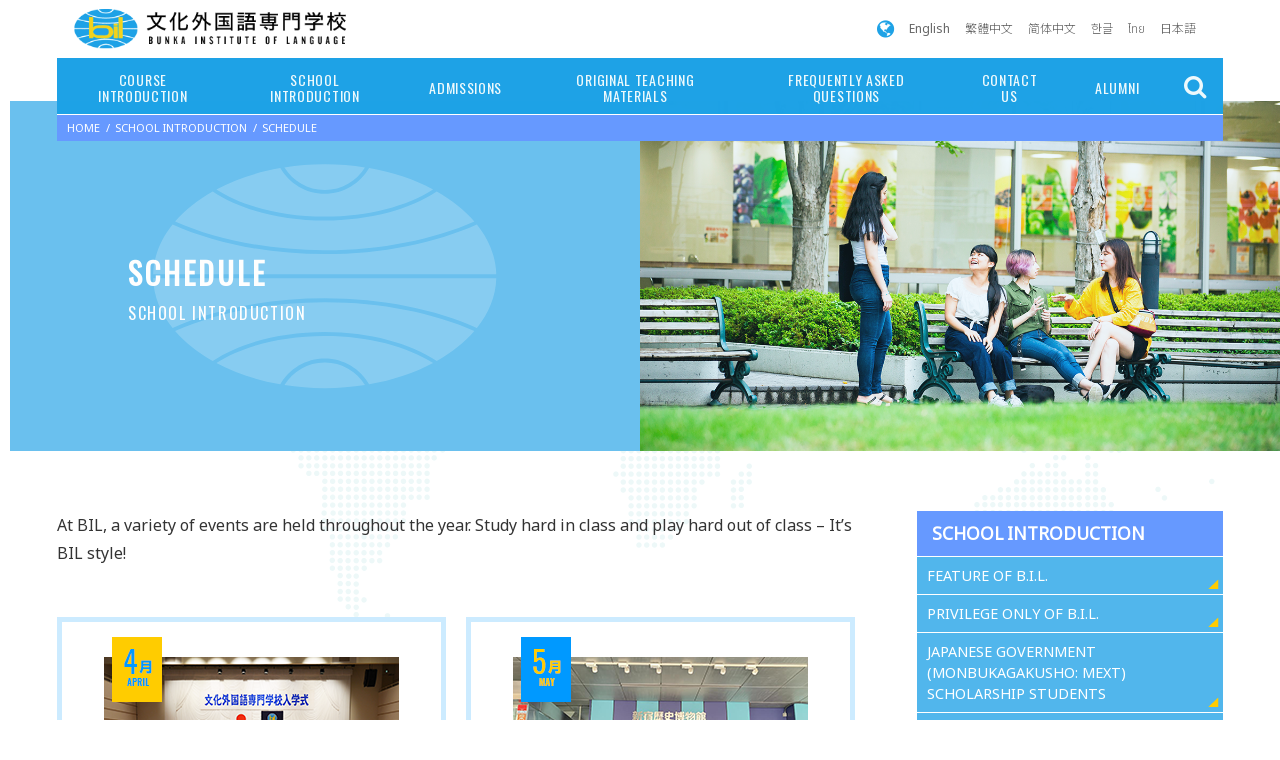

--- FILE ---
content_type: text/html; charset=UTF-8
request_url: https://www.bunka-bi.ac.jp/en/school/schedule/
body_size: 9837
content:
<!doctype html>
<!--[if lt IE 7]><html lang="en-US" class="no-js lt-ie9 lt-ie8 lt-ie7"><![endif]-->
<!--[if (IE 7)&!(IEMobile)]><html lang="en-US" class="no-js lt-ie9 lt-ie8"><![endif]-->
<!--[if (IE 8)&!(IEMobile)]><html lang="en-US" class="no-js lt-ie9"><![endif]-->
<!--[if gt IE 8]><!--> <html lang="en-US" class="no-js"><!--<![endif]-->

<head>
<meta charset="utf-8">
<meta http-equiv="X-UA-Compatible" content="IE=edge">
<title>  SCHEDULE | EN/BUNKA INSTITUTE OF LANGUAGE</title>
<meta name="HandheldFriendly" content="True">
<meta name="MobileOptimized" content="320">
<meta name="viewport" content="width=device-width, initial-scale=1"/>


<link rel="pingback" href="https://www.bunka-bi.ac.jp/en/xmlrpc.php">

<!--[if IE]>
<link rel="shortcut icon" href="https://www.bunka-bi.ac.jp/en/wp-content/uploads/sites/2/2018/04/favicon.ico"><![endif]-->
<!--[if lt IE 9]>
<script src="//html5shiv.googlecode.com/svn/trunk/html5.js"></script>
<script src="//css3-mediaqueries-js.googlecode.com/svn/trunk/css3-mediaqueries.js"></script>
<![endif]-->


<script src="https://www.google.com/recaptcha/api.js" async="" defer=""></script>

<!-- Google Tag Manager by DISCO-->
<script>(function(w,d,s,l,i){w[l]=w[l]||[];w[l].push({'gtm.start':
new Date().getTime(),event:'gtm.js'});var f=d.getElementsByTagName(s)[0],
j=d.createElement(s),dl=l!='dataLayer'?'&l='+l:'';j.async=true;j.src=
'https://www.googletagmanager.com/gtm.js?id='+i+dl;f.parentNode.insertBefore(j,f);
})(window,document,'script','dataLayer','GTM-WKNSBS3');</script>
<!-- End Google Tag Manager by DISCO-->
<link rel='dns-prefetch' href='//www.google.com' />
<link rel='dns-prefetch' href='//ajax.googleapis.com' />
<link rel='dns-prefetch' href='//fonts.googleapis.com' />
<link rel='dns-prefetch' href='//maxcdn.bootstrapcdn.com' />
<link rel='dns-prefetch' href='//s.w.org' />
<link rel="alternate" type="application/rss+xml" title="EN/BUNKA INSTITUTE OF LANGUAGE &raquo; Feed" href="https://www.bunka-bi.ac.jp/en/feed/" />
<link rel="alternate" type="application/rss+xml" title="EN/BUNKA INSTITUTE OF LANGUAGE &raquo; Comments Feed" href="https://www.bunka-bi.ac.jp/en/comments/feed/" />
		<script type="text/javascript">
			window._wpemojiSettings = {"baseUrl":"https:\/\/s.w.org\/images\/core\/emoji\/13.0.0\/72x72\/","ext":".png","svgUrl":"https:\/\/s.w.org\/images\/core\/emoji\/13.0.0\/svg\/","svgExt":".svg","source":{"concatemoji":"https:\/\/www.bunka-bi.ac.jp\/en\/wp-includes\/js\/wp-emoji-release.min.js"}};
			!function(e,a,t){var r,n,o,i,p=a.createElement("canvas"),s=p.getContext&&p.getContext("2d");function c(e,t){var a=String.fromCharCode;s.clearRect(0,0,p.width,p.height),s.fillText(a.apply(this,e),0,0);var r=p.toDataURL();return s.clearRect(0,0,p.width,p.height),s.fillText(a.apply(this,t),0,0),r===p.toDataURL()}function l(e){if(!s||!s.fillText)return!1;switch(s.textBaseline="top",s.font="600 32px Arial",e){case"flag":return!c([127987,65039,8205,9895,65039],[127987,65039,8203,9895,65039])&&(!c([55356,56826,55356,56819],[55356,56826,8203,55356,56819])&&!c([55356,57332,56128,56423,56128,56418,56128,56421,56128,56430,56128,56423,56128,56447],[55356,57332,8203,56128,56423,8203,56128,56418,8203,56128,56421,8203,56128,56430,8203,56128,56423,8203,56128,56447]));case"emoji":return!c([55357,56424,8205,55356,57212],[55357,56424,8203,55356,57212])}return!1}function d(e){var t=a.createElement("script");t.src=e,t.defer=t.type="text/javascript",a.getElementsByTagName("head")[0].appendChild(t)}for(i=Array("flag","emoji"),t.supports={everything:!0,everythingExceptFlag:!0},o=0;o<i.length;o++)t.supports[i[o]]=l(i[o]),t.supports.everything=t.supports.everything&&t.supports[i[o]],"flag"!==i[o]&&(t.supports.everythingExceptFlag=t.supports.everythingExceptFlag&&t.supports[i[o]]);t.supports.everythingExceptFlag=t.supports.everythingExceptFlag&&!t.supports.flag,t.DOMReady=!1,t.readyCallback=function(){t.DOMReady=!0},t.supports.everything||(n=function(){t.readyCallback()},a.addEventListener?(a.addEventListener("DOMContentLoaded",n,!1),e.addEventListener("load",n,!1)):(e.attachEvent("onload",n),a.attachEvent("onreadystatechange",function(){"complete"===a.readyState&&t.readyCallback()})),(r=t.source||{}).concatemoji?d(r.concatemoji):r.wpemoji&&r.twemoji&&(d(r.twemoji),d(r.wpemoji)))}(window,document,window._wpemojiSettings);
		</script>
		<style type="text/css">
img.wp-smiley,
img.emoji {
	display: inline !important;
	border: none !important;
	box-shadow: none !important;
	height: 1em !important;
	width: 1em !important;
	margin: 0 .07em !important;
	vertical-align: -0.1em !important;
	background: none !important;
	padding: 0 !important;
}
</style>
	<link rel='stylesheet' id='wp-block-library-css'  href='https://www.bunka-bi.ac.jp/en/wp-includes/css/dist/block-library/style.min.css' type='text/css' media='all' />
<link rel='stylesheet' id='contact-form-7-css'  href='https://www.bunka-bi.ac.jp/en/wp-content/plugins/contact-form-7/includes/css/styles.css' type='text/css' media='all' />
<link rel='stylesheet' id='contact-form-7-confirm-css'  href='https://www.bunka-bi.ac.jp/en/wp-content/plugins/contact-form-7-add-confirm/includes/css/styles.css' type='text/css' media='all' />
<link rel='stylesheet' id='style-css'  href='https://www.bunka-bi.ac.jp/en/wp-content/themes/jstork/style.css' type='text/css' media='all' />
<link rel='stylesheet' id='slick-css'  href='https://www.bunka-bi.ac.jp/en/wp-content/themes/jstork/library/css/slick.css' type='text/css' media='all' />
<link rel='stylesheet' id='shortcode-css'  href='https://www.bunka-bi.ac.jp/en/wp-content/themes/jstork/library/css/shortcode.css' type='text/css' media='all' />
<link rel='stylesheet' id='gf_Concert-css'  href='//fonts.googleapis.com/css?family=Concert+One' type='text/css' media='all' />
<link rel='stylesheet' id='gf_Lato-css'  href='//fonts.googleapis.com/css?family=Lato' type='text/css' media='all' />
<link rel='stylesheet' id='fontawesome-css'  href='//maxcdn.bootstrapcdn.com/font-awesome/4.6.0/css/font-awesome.min.css' type='text/css' media='all' />
<link rel='stylesheet' id='remodal-css'  href='https://www.bunka-bi.ac.jp/en/wp-content/themes/jstork/library/css/remodal.css' type='text/css' media='all' />
<link rel='stylesheet' id='animate-css'  href='https://www.bunka-bi.ac.jp/en/wp-content/themes/jstork/library/css/animate.min.css' type='text/css' media='all' />
<link rel='stylesheet' id='custom-css'  href='https://www.bunka-bi.ac.jp/en/wp-content/themes/jstork/custom.css' type='text/css' media='all' />
<script type='text/javascript' src='//ajax.googleapis.com/ajax/libs/jquery/1.12.4/jquery.min.js' id='jquery-js'></script>
<link rel="https://api.w.org/" href="https://www.bunka-bi.ac.jp/en/wp-json/" /><link rel="alternate" type="application/json" href="https://www.bunka-bi.ac.jp/en/wp-json/wp/v2/pages/594" /><link rel="EditURI" type="application/rsd+xml" title="RSD" href="https://www.bunka-bi.ac.jp/en/xmlrpc.php?rsd" />
<link rel="wlwmanifest" type="application/wlwmanifest+xml" href="https://www.bunka-bi.ac.jp/en/wp-includes/wlwmanifest.xml" /> 

<link rel="canonical" href="https://www.bunka-bi.ac.jp/en/school/schedule/" />
<link rel='shortlink' href='https://www.bunka-bi.ac.jp/en/?p=594' />
<link rel="alternate" type="application/json+oembed" href="https://www.bunka-bi.ac.jp/en/wp-json/oembed/1.0/embed?url=https%3A%2F%2Fwww.bunka-bi.ac.jp%2Fen%2Fschool%2Fschedule%2F" />
<link rel="alternate" type="text/xml+oembed" href="https://www.bunka-bi.ac.jp/en/wp-json/oembed/1.0/embed?url=https%3A%2F%2Fwww.bunka-bi.ac.jp%2Fen%2Fschool%2Fschedule%2F&#038;format=xml" />
<style type="text/css">
body{color: #3E3E3E;}
a,#breadcrumb li a i{color: #1BB4D3;}
a:hover{color: #E69B9B;}
.article-footer .post-categories li a,.article-footer .tags a{  background: #1BB4D3;  border:1px solid #1BB4D3;}
.article-footer .tags a{color:#1BB4D3; background: none;}
.article-footer .post-categories li a:hover,.article-footer .tags a:hover{ background:#E69B9B;  border-color:#E69B9B;}
input[type="text"],input[type="password"],input[type="datetime"],input[type="datetime-local"],input[type="date"],input[type="month"],input[type="time"],input[type="week"],input[type="number"],input[type="email"],input[type="url"],input[type="search"],input[type="tel"],input[type="color"],select,textarea,.field { background-color: #ffffff;}
/*ヘッダー*/
.header{color: #ffffff;}
.header.bg,.header #inner-header,.menu-sp{background: #1bb4d3;}
#logo a{color: #eeee22;}
#g_nav .nav li a,.nav_btn,.menu-sp a,.menu-sp a,.menu-sp > ul:after{color: #edf9fc;}
#logo a:hover,#g_nav .nav li a:hover,.nav_btn:hover{color:#eeeeee;}
@media only screen and (min-width: 768px) {
.nav > li > a:after{background: #eeeeee;}
.nav ul {background: #666666;}
#g_nav .nav li ul.sub-menu li a{color: #f7f7f7;}
}
@media only screen and (max-width: 1165px) {
.site_description{
background: #1bb4d3;
color: #ffffff;
}
}
/*メインエリア*/
#inner-content{background: #ffffff}
.top-post-list .post-list:before{background: #1BB4D3;}
.widget li a:after{color: #1BB4D3;}
/* 投稿ページ見出し */
.entry-content h2,.widgettitle{background: #1bb4d3; color: #ffffff;}
.entry-content h3{border-color: #1bb4d3;}
.h_boader .entry-content h2{border-color: #1bb4d3; color: #3E3E3E;}
.h_balloon .entry-content h2:after{border-top-color: #1bb4d3;}
/* リスト要素 */
.entry-content ul li:before{ background: #1bb4d3;}
.entry-content ol li:before{ background: #1bb4d3;}
/* カテゴリーラベル */
.post-list-card .post-list .eyecatch .cat-name,.top-post-list .post-list .eyecatch .cat-name,.byline .cat-name,.single .authorbox .author-newpost li .cat-name,.related-box li .cat-name,.carouselwrap .cat-name,.eyecatch .cat-name{background: #fcee21; color:  #444444;}
/* ランキングバッジ */
ul.wpp-list li a:before{background: #1bb4d3; color: #ffffff;}
/* アーカイブのボタン */
.readmore a{border:1px solid #1BB4D3;color:#1BB4D3;}
.readmore a:hover{background:#1BB4D3;color:#fff;}
/* ボタンの色 */
.btn-wrap a{background: #1BB4D3;border: 1px solid #1BB4D3;}
.btn-wrap a:hover{background: #E69B9B;border-color: #E69B9B;}
.btn-wrap.simple a{border:1px solid #1BB4D3;color:#1BB4D3;}
.btn-wrap.simple a:hover{background:#1BB4D3;}
/* コメント */
.blue-btn, .comment-reply-link, #submit { background-color: #1BB4D3; }
.blue-btn:hover, .comment-reply-link:hover, #submit:hover, .blue-btn:focus, .comment-reply-link:focus, #submit:focus {background-color: #E69B9B; }
/* サイドバー */
#sidebar1{color: #444444;}
.widget a{text-decoration:none; color:#666666;}
.widget a:hover{color:#999999;}
/*フッター*/
#footer-top.bg,#footer-top .inner,.cta-inner{background-color: #666666; color: #CACACA;}
.footer a,#footer-top a{color: #f7f7f7;}
#footer-top .widgettitle{color: #CACACA;}
.footer.bg,.footer .inner {background-color: #666666;color: #CACACA;}
.footer-links li a:before{ color: #1bb4d3;}
/* ページネーション */
.pagination a, .pagination span,.page-links a{border-color: #1BB4D3; color: #1BB4D3;}
.pagination .current,.pagination .current:hover,.page-links ul > li > span{background-color: #1BB4D3; border-color: #1BB4D3;}
.pagination a:hover, .pagination a:focus,.page-links a:hover, .page-links a:focus{background-color: #1BB4D3; color: #fff;}
</style>

<!-- Google tag (gtag.js) -->
<script async src="https://www.googletagmanager.com/gtag/js?id=G-VXJMXD049T"></script>
<script>
  window.dataLayer = window.dataLayer || [];
  function gtag(){dataLayer.push(arguments);}
  gtag('js', new Date());

  gtag('config', 'G-VXJMXD049T');
</script>

</head>
<!--新サーバー-->
<body data-rsssl=1 class="page-template-default page page-id-594 page-child parent-pageid-583 site-en">

<!-- Google Tag Manager by DISCO(noscript) -->
<noscript><iframe src="https://www.googletagmanager.com/ns.html?id=GTM-WKNSBS3"
height="0" width="0" style="display:none;visibility:hidden"></iframe></noscript>
<!-- End Google Tag Manager by DISCO(noscript) -->

<div id="container" class="  ">

<header class="header animated fadeIn  " role="banner">

<!--header-block01-->
<div class="header-block01">
<div class="wrap cf">

<div id="logo" class="gf ">
<p class="h1 img"><a href="https://www.bunka-bi.ac.jp/en"><img src="https://www.bunka-bi.ac.jp/en/wp-content/uploads/sites/2/2018/02/logo.png" alt="EN/BUNKA INSTITUTE OF LANGUAGE"></a></p>
</div>

<div class="global">
<div class="icon"><i class="fa fa-globe" aria-hidden="true"></i></div>
<div class="glink"><a href="/en">English</a></div>
<div class="glink"><a href="/tw">繁體中文</a></div>
<div class="glink"><a href="/ch">简体中文</a></div>
<div class="glink"><a href="/ko">한글</a></div>
<div class="glink"><a href="/th">ไทย</a></div>
<div class="glink"><a href="/">日本語</a></div>
</div>

</div>
</div>
<!--/header-block01-->

<!--header-block02-->
<div class="header-block02 wrap cf">

<nav id="g_nav" role="navigation">

<ul id="menu-menu-en" class="nav top-nav cf"><li id="menu-item-2048" class="menu-item menu-item-type-post_type menu-item-object-page menu-item-has-children menu-item-2048"><a href="https://www.bunka-bi.ac.jp/en/course/">COURSE INTRODUCTION<span class="gf"></span></a>
<ul class="sub-menu">
	<li id="menu-item-2049" class="menu-item menu-item-type-post_type menu-item-object-page menu-item-2049"><a href="https://www.bunka-bi.ac.jp/en/course/language/">JAPANESE LANGUAGE COURSE<span class="gf"></span></a></li>
	<li id="menu-item-2050" class="menu-item menu-item-type-post_type menu-item-object-page menu-item-2050"><a href="https://www.bunka-bi.ac.jp/en/course/teacher/">JAPANESE LANGUAGE TEACHER TRAINING COURSE<span class="gf"></span></a></li>
	<li id="menu-item-2051" class="menu-item menu-item-type-post_type menu-item-object-page menu-item-2051"><a href="https://www.bunka-bi.ac.jp/en/course/business/">BUSINESS JAPANESE INTERPRETING COURSE<span class="gf"></span></a></li>
</ul>
</li>
<li id="menu-item-2052" class="menu-item menu-item-type-post_type menu-item-object-page current-page-ancestor current-menu-ancestor current-menu-parent current-page-parent current_page_parent current_page_ancestor menu-item-has-children menu-item-2052"><a href="https://www.bunka-bi.ac.jp/en/school/">SCHOOL INTRODUCTION<span class="gf"></span></a>
<ul class="sub-menu">
	<li id="menu-item-2053" class="menu-item menu-item-type-post_type menu-item-object-page menu-item-2053"><a href="https://www.bunka-bi.ac.jp/en/school/feature/">FEATURE OF B.I.L.<span class="gf"></span></a></li>
	<li id="menu-item-2054" class="menu-item menu-item-type-post_type menu-item-object-page menu-item-2054"><a href="https://www.bunka-bi.ac.jp/en/school/benefits/">PRIVILEGE FOR B.I.L. STUDENTS<span class="gf"></span></a></li>
	<li id="menu-item-2055" class="menu-item menu-item-type-post_type menu-item-object-page menu-item-2055"><a href="https://www.bunka-bi.ac.jp/en/school/student/">JAPANESE GOVERNMENT SCHOLARSHIP STUDENTS<span class="gf"></span></a></li>
	<li id="menu-item-2056" class="menu-item menu-item-type-post_type menu-item-object-page current-menu-item page_item page-item-594 current_page_item menu-item-2056"><a href="https://www.bunka-bi.ac.jp/en/school/schedule/" aria-current="page">SCHEDULE<span class="gf"></span></a></li>
	<li id="menu-item-2297" class="menu-item menu-item-type-post_type menu-item-object-page menu-item-2297"><a href="https://www.bunka-bi.ac.jp/en/school/entrance/">FACILITIES<span class="gf"></span></a></li>
</ul>
</li>
<li id="menu-item-2057" class="menu-item menu-item-type-post_type menu-item-object-page menu-item-has-children menu-item-2057"><a href="https://www.bunka-bi.ac.jp/en/requirements/">ADMISSIONS<span class="gf"></span></a>
<ul class="sub-menu">
	<li id="menu-item-2058" class="menu-item menu-item-type-post_type menu-item-object-page menu-item-2058"><a href="https://www.bunka-bi.ac.jp/en/requirements/price/">TUITION<span class="gf"></span></a></li>
	<li id="menu-item-2059" class="menu-item menu-item-type-post_type menu-item-object-page menu-item-2059"><a href="https://www.bunka-bi.ac.jp/en/requirements/documents/">APPLICATION MATERIALS<span class="gf"></span></a></li>
</ul>
</li>
<li id="menu-item-2060" class="menu-item menu-item-type-post_type menu-item-object-page menu-item-has-children menu-item-2060"><a href="https://www.bunka-bi.ac.jp/en/text/">ORIGINAL TEACHING MATERIALS<span class="gf"></span></a>
<ul class="sub-menu">
	<li id="menu-item-2061" class="menu-item menu-item-type-post_type menu-item-object-page menu-item-2061"><a href="https://www.bunka-bi.ac.jp/en/text/original/">ABOUT TEXTBOOKS<span class="gf"></span></a></li>
	<li id="menu-item-2062" class="menu-item menu-item-type-post_type menu-item-object-page menu-item-2062"><a href="https://www.bunka-bi.ac.jp/en/text/material/">CORRECTIONS<span class="gf"></span></a></li>
</ul>
</li>
<li id="menu-item-2063" class="menu-item menu-item-type-post_type menu-item-object-page menu-item-2063"><a href="https://www.bunka-bi.ac.jp/en/faq/">FREQUENTLY ASKED QUESTIONS<span class="gf"></span></a></li>
<li id="menu-item-2064" class="menu-item menu-item-type-post_type menu-item-object-page menu-item-2064"><a href="https://www.bunka-bi.ac.jp/en/contact/">CONTACT US<span class="gf"></span></a></li>
<li id="menu-item-2572" class="menu-item menu-item-type-post_type menu-item-object-page menu-item-2572"><a href="https://www.bunka-bi.ac.jp/en/alumni/">ALUMNI<span class="gf"></span></a></li>
</ul></nav>


<div class="menu-block"><a href="#spnavi" data-remodal-target="spnavi" class="nav_btn"></a></div>
<a href="#spnavi" data-remodal-target="globalnavi" class="nav_btn global_btn"></a>

<a href="#searchbox" data-remodal-target="searchbox" class="nav_btn search_btn"></a>

</div>
<!--/header-block02-->

</header>

<div class="remodal" data-remodal-id="globalnavi" data-remodal-options="hashTracking:false">
<button data-remodal-action="close" class="remodal-close"><span class="text gf">CLOSE</span></button>
<ul class="sp_g_nav nav top-nav cf">
<li><a href="/en">English</a></li>
<li><a href="/tw">繁體中文</a></li>
<li><a href="/ch">简体中文</a></li>
<li><a href="/ko">한글</a></li>
<li><a href="/th">ไทย</a></li>
<li><a href="/">日本語</a></li>
</ul>
<button data-remodal-action="close" class="remodal-close"><span class="text gf">CLOSE</span></button>
</div>


<div class="remodal" data-remodal-id="spnavi" data-remodal-options="hashTracking:false">
<button data-remodal-action="close" class="remodal-close"><span class="text gf">CLOSE</span></button>
<ul id="menu-menu-en-1" class="sp_g_nav nav top-nav cf"><li class="menu-item menu-item-type-post_type menu-item-object-page menu-item-has-children menu-item-2048"><a href="https://www.bunka-bi.ac.jp/en/course/">COURSE INTRODUCTION<span class="gf"></span></a>
<ul class="sub-menu">
	<li class="menu-item menu-item-type-post_type menu-item-object-page menu-item-2049"><a href="https://www.bunka-bi.ac.jp/en/course/language/">JAPANESE LANGUAGE COURSE<span class="gf"></span></a></li>
	<li class="menu-item menu-item-type-post_type menu-item-object-page menu-item-2050"><a href="https://www.bunka-bi.ac.jp/en/course/teacher/">JAPANESE LANGUAGE TEACHER TRAINING COURSE<span class="gf"></span></a></li>
	<li class="menu-item menu-item-type-post_type menu-item-object-page menu-item-2051"><a href="https://www.bunka-bi.ac.jp/en/course/business/">BUSINESS JAPANESE INTERPRETING COURSE<span class="gf"></span></a></li>
</ul>
</li>
<li class="menu-item menu-item-type-post_type menu-item-object-page current-page-ancestor current-menu-ancestor current-menu-parent current-page-parent current_page_parent current_page_ancestor menu-item-has-children menu-item-2052"><a href="https://www.bunka-bi.ac.jp/en/school/">SCHOOL INTRODUCTION<span class="gf"></span></a>
<ul class="sub-menu">
	<li class="menu-item menu-item-type-post_type menu-item-object-page menu-item-2053"><a href="https://www.bunka-bi.ac.jp/en/school/feature/">FEATURE OF B.I.L.<span class="gf"></span></a></li>
	<li class="menu-item menu-item-type-post_type menu-item-object-page menu-item-2054"><a href="https://www.bunka-bi.ac.jp/en/school/benefits/">PRIVILEGE FOR B.I.L. STUDENTS<span class="gf"></span></a></li>
	<li class="menu-item menu-item-type-post_type menu-item-object-page menu-item-2055"><a href="https://www.bunka-bi.ac.jp/en/school/student/">JAPANESE GOVERNMENT SCHOLARSHIP STUDENTS<span class="gf"></span></a></li>
	<li class="menu-item menu-item-type-post_type menu-item-object-page current-menu-item page_item page-item-594 current_page_item menu-item-2056"><a href="https://www.bunka-bi.ac.jp/en/school/schedule/" aria-current="page">SCHEDULE<span class="gf"></span></a></li>
	<li class="menu-item menu-item-type-post_type menu-item-object-page menu-item-2297"><a href="https://www.bunka-bi.ac.jp/en/school/entrance/">FACILITIES<span class="gf"></span></a></li>
</ul>
</li>
<li class="menu-item menu-item-type-post_type menu-item-object-page menu-item-has-children menu-item-2057"><a href="https://www.bunka-bi.ac.jp/en/requirements/">ADMISSIONS<span class="gf"></span></a>
<ul class="sub-menu">
	<li class="menu-item menu-item-type-post_type menu-item-object-page menu-item-2058"><a href="https://www.bunka-bi.ac.jp/en/requirements/price/">TUITION<span class="gf"></span></a></li>
	<li class="menu-item menu-item-type-post_type menu-item-object-page menu-item-2059"><a href="https://www.bunka-bi.ac.jp/en/requirements/documents/">APPLICATION MATERIALS<span class="gf"></span></a></li>
</ul>
</li>
<li class="menu-item menu-item-type-post_type menu-item-object-page menu-item-has-children menu-item-2060"><a href="https://www.bunka-bi.ac.jp/en/text/">ORIGINAL TEACHING MATERIALS<span class="gf"></span></a>
<ul class="sub-menu">
	<li class="menu-item menu-item-type-post_type menu-item-object-page menu-item-2061"><a href="https://www.bunka-bi.ac.jp/en/text/original/">ABOUT TEXTBOOKS<span class="gf"></span></a></li>
	<li class="menu-item menu-item-type-post_type menu-item-object-page menu-item-2062"><a href="https://www.bunka-bi.ac.jp/en/text/material/">CORRECTIONS<span class="gf"></span></a></li>
</ul>
</li>
<li class="menu-item menu-item-type-post_type menu-item-object-page menu-item-2063"><a href="https://www.bunka-bi.ac.jp/en/faq/">FREQUENTLY ASKED QUESTIONS<span class="gf"></span></a></li>
<li class="menu-item menu-item-type-post_type menu-item-object-page menu-item-2064"><a href="https://www.bunka-bi.ac.jp/en/contact/">CONTACT US<span class="gf"></span></a></li>
<li class="menu-item menu-item-type-post_type menu-item-object-page menu-item-2572"><a href="https://www.bunka-bi.ac.jp/en/alumni/">ALUMNI<span class="gf"></span></a></li>
</ul><button data-remodal-action="close" class="remodal-close"><span class="text gf">CLOSE</span></button>
</div>



<div class="remodal searchbox" data-remodal-id="searchbox" data-remodal-options="hashTracking:false">
<div class="search cf"><dl><dt>キーワードで記事を検索</dt><dd><form role="search" method="get" id="searchform" class="searchform cf" action="https://www.bunka-bi.ac.jp/en/" >
		<input type="search" placeholder="Search" value="" name="s" id="s" />
		<button type="submit" id="searchsubmit" ><i class="fa fa-search"></i></button>
		</form></dd></dl></div>
<button data-remodal-action="close" class="remodal-close"><span class="text gf">CLOSE</span></button>
</div>









<div id="breadcrumb" class="breadcrumb inner wrap cf"><ul><li itemscope itemtype="//data-vocabulary.org/Breadcrumb"><a href="https://www.bunka-bi.ac.jp/en/" itemprop="url"><i class="fa fa-home"></i><span itemprop="title"> HOME</span></a></li><li itemscope itemtype="//data-vocabulary.org/Breadcrumb"><a href="https://www.bunka-bi.ac.jp/en/school/" itemprop="url"><span itemprop="title">SCHOOL INTRODUCTION</span></a></li><li>SCHEDULE</li></ul></div>
<div class="page-head">
<div class="ph-left"></div>
<div class="ph-right">
<div class="page-img" style="background-image:url(https://www.bunka-bi.ac.jp/en/wp-content/uploads/sites/2/2023/11/school-main.png)"></div>
</div>
<div class="ph-title wow  fadeInDown animated">
<h1 class="entry-title page-title" itemprop="headline" rel="bookmark">SCHEDULE</h1>
<div class="page-stitle">SCHOOL INTRODUCTION</div>
<div class="page-stext"></div>
<div class="wps_sublink"></div>
</div>
</div>

<div id="content">
<div id="inner-content" class="wrap cf">

<main id="main" class="m-all t-all d-5of7 cf" role="main">

<article id="post-594" class="post-594 page type-page status-publish has-post-thumbnail article cf" role="article">

<section class="entry-content cf">
<div class="page-block">
<div class="page-text">At BIL, a variety of events are held throughout the year.
Study hard in class and play hard out of class – It’s BIL style!</div>
</div>

<div class="page-block">

<div class="schedule-block">

<div class="sb-left">
<div class="sbox mh">
<div class="imgbox"><img src="/en/wp-content/uploads/2025/05/schedule01.png" alt="APRIL" class="alignnone size-full" /></div>
<ul class="textbox">
<li>Entrance ceremony for April students</li>
<li>Orientation</li>
<li>First term classes begin</li>
<li>Field trip</li>
</ul>
</div>
</div>

<div class="sb-right">
<div class="sbox mh">
<div class="imgbox"><img src="/en/wp-content/uploads/2025/05/schedule02.png" alt="MAY" class="alignnone size-full" /></div>
<ul class="textbox">
<li>Field trip</li>
<li>Seminar trip</li>
</ul>
</div>
</div>

<div class="sb-left">
<div class="sbox mh">
<div class="imgbox"><img src="/en/wp-content/uploads/2025/05/schedule03.png" alt="JUNE" class="alignnone size-full" /></div>
<ul class="textbox">
<li>Business Japanese Proficiency Test (BJT)</li>
<li>TOEIC Test</li>
<li>The bus tour in early summer</li>
</ul>
</div>
</div>

<div class="sb-right">
<div class="sbox mh">
<div class="imgbox"><img src="/wp-content/uploads/2025/05/schedule04.png" alt="JULY" class="alignnone size-full" /></div>
<ul class="textbox">
<li>JLPT</li>
<li>Dress code day</li>
</ul>
</div>
</div>

<div class="sb-left">
<div class="sbox mh">
<div class="imgbox"><img src="/en/wp-content/uploads/2022/09/schedule05.png" alt="AUGUST" class="alignnone size-full" /></div>
<ul class="textbox">
<li>Summer Vacation</li>
<li>Homestay Program</li>
</ul>
</div>
</div>

<div class="sb-right">
<div class="sbox mh">
<div class="imgbox"><img src="/en/wp-content/uploads/2025/05/schedule06.png" alt="SEPTEMBER" class="alignnone size-full" /></div>
<ul class="textbox">
<li>First term classes end</li>
</ul>
</div>
</div>

<div class="sb-left">
<div class="sbox mh">
<div class="imgbox"><img src="/en/wp-content/uploads/2025/05/schedule07.png" alt="OCTORBER" class="alignnone size-full" /></div>
<ul class="textbox">
<li>Entrance Ceremony for October Students</li>
<li>Orientation</li>
<li>Second term classes begin</li>
</ul>
</div>
</div>

<div class="sb-right">
<div class="sbox mh">
<div class="imgbox"><img src="/en/wp-content/uploads/2025/05/schedule08.png" alt="NOVEMBER" class="alignnone size-full" /></div>
<ul class="textbox">
<li>School Festival</li>
<li>Homecoming Party</li>
<li>BJT</li>
</ul>
</div>
</div>

<div class="sb-left">
<div class="sbox mh">
<div class="imgbox"><img src="/en/wp-content/uploads/2025/05/schedule09.png" alt="DECEMBER" class="alignnone size-full" /></div>
<ul class="textbox">
<li>Japanese Language Proficiency Test (JLPT)</li>
<li>Year-End Party</li>
<li>Winter Vacation</li>
</ul>
</div>
</div>

<div class="sb-right">
<div class="sbox mh">
<div class="imgbox"><img src="/en/wp-content/uploads/2025/05/schedule10.png" alt="JANUARY" class="alignnone size-full" /></div>
<ul class="textbox">
<li>Japanese Speech Contest</li>
</ul>
</div>
</div>

<div class="sb-left">
<div class="sbox mh">
<div class="imgbox"><img src="/en/wp-content/uploads/2022/09/schedule11.png" alt="FEBRUARY" class="alignnone size-full" /></div>
<ul class="textbox">
<li>Japanese Language Teachers' Examination</li>
</ul>
</div>
</div>

<div class="sb-right">
<div class="sbox mh">
<div class="imgbox"><img src="/en/wp-content/uploads/2025/05/schedule12.png" alt="MARCH" class="alignnone size-full" /></div>
<ul class="textbox">
<li>Field trip</li>
<li>Second term classes end</li>
<li>Graduation Party</li>
<li>Commencement</li>
<li>Spring Vacation</li>
</ul>
</div>
</div>


</div>


</div>
<script>
$(function() {
    $(".mh").matchHeight();
});
</script></section>


</article>
</main>
<div id="sidebar1" class="sidebar m-all t-all d-2of7 cf" role="complementary">

<div id="archives-2" class="widget widget_archive">
<h4 class="widgettitle"><span>年度別バックナンバー</span></h4>
<ul>
	<li><a href='https://www.bunka-bi.ac.jp/en/2017/'>2017年度</a></li>
	<li><a href='https://www.bunka-bi.ac.jp/en/2016/'>2016年度</a></li>
</ul>
</div>

<div id="custom_html-8" class="widget_text widget widget_custom_html"><div class="textwidget custom-html-widget"><div class="side-lbox">
<h4><a href="/en/school/">SCHOOL INTRODUCTION</a></h4>
<ul>
<li><a href="/en/school/feature/">
FEATURE OF B.I.L.</a></li>
<li><a href="/en/school/benefits/">PRIVILEGE ONLY OF B.I.L.</a></li>
<li><a href="/en/school/student/">JAPANESE GOVERNMENT (MONBUKAGAKUSHO: MEXT) SCHOLARSHIP STUDENTS</a></li>
<li><a href="/en/school/schedule/">SCHEDULE</a></li>
<li><a href="/en/school/entrance/">
ACILITIES</a></li>
</ul>
</div></div></div><div id="custom_html-9" class="widget_text widget widget_custom_html"><div class="textwidget custom-html-widget"><div class="sblink">
	
<div class="sbanner blink-color wow fadeInRight animated">
<a href="/en/request/">
<p class="en-btitle">REQUEST APPLICATION</p>
</a>
</div>
	
<div class="sbanner blink-color wow fadeInRight animated">
<a href="/en/seminar/">
<p class="en-btitle">INFORMATION SESSION</p>
</a>
</div>
	
<div class="sbanner blink-smessage wow fadeInRight animated">
<a href="/en/dpamphlet/">
<p class="en-btitle">SCHOOL CATALOGUE</p>
</a>
</div>

<div class="sbanner blink-shouse wow fadeInRight animated">
<a href="/en/campuslife/">
<p class="en-btitle">STUDENT HOUSE</p>
</a>
</div>

<div  class="sbanner blink-ooffice wow fadeInRight animated">
<a href="/en/abroad/">
<p class="en-btitle">OVERSEAS OFFICE</p>
</a>
</div>

<div class="sbanner blink-dire wow fadeInRight animated">
<a href="/en/access/">
<p class="en-btitle">DIRECTIONS</p>
</a>
</div>

<div class="sbanner blink-ars wow fadeInRight animated">
<a href="/en/annualreport/">
<p class="en-btitle">ANNUAL REPORT STUDIES</p>
</a>
</div>

<div class="sbanner blink-commissioned wow fadeInRight animated">
<a href="/en/commissioned/">
<p>Project Commissioned by MEXT</p>
</a>
</div>

<div class="sbanner blink-self wow fadeInRight animated">
<a href="/en/self-inspection/">
<p class="en-btitle">SELF-INSPECTION and SELF-EVALUATION</p>
</a>
</div>
	
</div></div></div>


</div></div>
</div>

<!--pagetop-->
<div class="page-top"><a href="javascript:void(0)"><i class="fa fa-caret-up" aria-hidden="true"></i><br>TOP</a></div>
<!--pagetop-->

<div id="footer-top" class="cf bgnormal">
	<div class="inner cf">
     <div class="wrap">
							<div class="m-all t-1of2 d-1of3">
			<div id="custom_html-2" class="widget_text widget footerwidget widget_custom_html"><h4 class="widgettitle"><span>BUNKA INSTITUTE OF LANGUAGE</span></h4><div class="textwidget custom-html-widget">3-22-1 Yoyogi Shibuya-ku<br>
Tokyo Japan 151-8521<br>
TEL 03-3299-2011<br>
FAX 03-3379-9063</div></div>			</div>
				
					<div class="m-all t-1of2 d-1of3">
			<div id="custom_html-2" class="widget_text widget footerwidget widget_custom_html"><div class="textwidget custom-html-widget"><div class="flink">
<p><a href="/en/contact/">CONTACT US</a></p>
<p><a href="/en/access/">DIRECTIONS</a></p>
<p><a href="/en/privacy/">PRIVACY POLICY</a></p>
<p><a href="/en/sitemap/">SITEMAP</a></p>
</div></div></div>			</div>
				
					<div class="m-all t-1of2 d-1of3">
			<div id="custom_html-2" class="widget_text widget footerwidget widget_custom_html"><div class="textwidget custom-html-widget"></div></div>			</div>
				     </div>
	</div>
</div>

<footer id="footer" class="footer " role="contentinfo">
	<div id="inner-footer" class="inner cf">
     <div class="wrap">
          <div id="custom_html-2" class="widget_text widget footerwidget widget_custom_html"><div class="textwidget custom-html-widget"><div class="fbanner" style="margin-bottom:30px;">
<div class="fb-block fb-block-50">
<a href="https://www.facebook.com/bunka.bil/"><img src="/wp-content/themes/jstork/library/images/facebook.png" alt="faccbook"></a>
</div>
<div class="fb-block fb-block-50">
<a href="https://www.instagram.com/bunka.bil/"><img src="/wp-content/themes/jstork/library/images/instagram.png" alt="Instagram"></a>
</div>
<div class="fb-block fb-block-50">
<a href="/en/movie/"><img src="/wp-content/themes/jstork/library/images/youtube.png" alt="動画ページ"></a>
</div>
<div class="fb-block fb-block-50">
<a href="/blog_bil/"><img src="/wp-content/themes/jstork/library/images/blog.png" alt="ブログ"></a>
</div>
<div class="fb-block fb-block-50">
<a href="/en/course/teacher/sns/"><img src="/wp-content/themes/jstork/library/images/ttc.png" alt="
JAPANESE LANGUAGE TEACHER TRAINING COURSE SNS"></a>
</div>
</div>

<div class="fbanner">
<div class="fb-block">
<a href="http://www.bunka.ac.jp/" target="_blank"><img src="/wp-content/themes/jstork/library/images/bnr_bunkagakuen.gif" alt="学校法人 文化学園"></a>
</div>
<div class="fb-block">
<a href="http://bwu.bunka.ac.jp/" target="_blank"><img src="/wp-content/themes/jstork/library/images/bnr_bwu.png" alt="文化学園大学"></a>
</div>
<div class="fb-block">
<a href="http://bfgu-bunka.ac.jp/" target="_blank"><img src="/wp-content/themes/jstork/library/images/bnr_bfgu.gif" alt="文化ファッション大学院大学"></a>
</div>
<div class="fb-block">
<a href="http://www.bunka-fc.ac.jp/" target="_blank"><img src="/wp-content/themes/jstork/library/images/bnr_bunkafc.gif" alt="文化服装学院"></a>
</div>
</div></div></div>		<div class="source-org copyright">&copy;Copyright2026 Bunka Institute of Language All Rights Reserved.</div>
      </div>
	</div>
</footer>
</div>

<script src="//ajax.googleapis.com/ajax/libs/jquery/1.12.4/jquery.min.js"></script>
<script type='text/javascript' id='contact-form-7-js-extra'>
/* <![CDATA[ */
var wpcf7 = {"apiSettings":{"root":"https:\/\/www.bunka-bi.ac.jp\/en\/wp-json\/contact-form-7\/v1","namespace":"contact-form-7\/v1"}};
/* ]]> */
</script>
<script type='text/javascript' src='https://www.bunka-bi.ac.jp/en/wp-content/plugins/contact-form-7/includes/js/scripts.js' id='contact-form-7-js'></script>
<script type='text/javascript' src='https://www.bunka-bi.ac.jp/en/wp-includes/js/jquery/jquery.form.min.js' id='jquery-form-js'></script>
<script type='text/javascript' src='https://www.bunka-bi.ac.jp/en/wp-content/plugins/contact-form-7-add-confirm/includes/js/scripts.js' id='contact-form-7-confirm-js'></script>
<script type='text/javascript' src='https://www.google.com/recaptcha/api.js?render=6LcOCdQaAAAAAFMwyq8TSaYYex-fJJp837yMdAbZ' id='google-recaptcha-js'></script>
<script type='text/javascript' id='wpcf7-recaptcha-js-extra'>
/* <![CDATA[ */
var wpcf7_recaptcha = {"sitekey":"6LcOCdQaAAAAAFMwyq8TSaYYex-fJJp837yMdAbZ","actions":{"homepage":"homepage","contactform":"contactform"}};
/* ]]> */
</script>
<script type='text/javascript' src='https://www.bunka-bi.ac.jp/en/wp-content/plugins/contact-form-7/modules/recaptcha/script.js' id='wpcf7-recaptcha-js'></script>
<script type='text/javascript' src='https://www.bunka-bi.ac.jp/en/wp-content/themes/jstork/library/js/libs/wow.min.js' id='wow-js'></script>
<script type='text/javascript' src='https://www.bunka-bi.ac.jp/en/wp-content/themes/jstork/library/js/libs/slick.min.js' id='slick-js'></script>
<script type='text/javascript' src='https://www.bunka-bi.ac.jp/en/wp-content/themes/jstork/library/js/libs/remodal.js' id='remodal-js'></script>
<script type='text/javascript' src='https://www.bunka-bi.ac.jp/en/wp-content/themes/jstork/library/js/libs/masonry.pkgd.min.js' id='masonry.pkgd.min-js'></script>
<script type='text/javascript' src='https://www.bunka-bi.ac.jp/en/wp-includes/js/imagesloaded.min.js' id='imagesloaded-js'></script>
<script type='text/javascript' src='https://www.bunka-bi.ac.jp/en/wp-content/themes/jstork/library/js/libs/jquery.matchHeight.js' id='matchHeight-js'></script>
<script type='text/javascript' src='https://www.bunka-bi.ac.jp/en/wp-content/themes/jstork/library/js/scripts.js' id='main-js-js'></script>
<script type='text/javascript' src='https://www.bunka-bi.ac.jp/en/wp-content/themes/jstork/library/js/libs/modernizr.custom.min.js' id='css-modernizr-js'></script>
<script type='text/javascript' src='https://www.bunka-bi.ac.jp/en/wp-includes/js/wp-embed.min.js' id='wp-embed-js'></script>
			<script src="https://www.google.com/recaptcha/api.js?render=6LcOCdQaAAAAAFMwyq8TSaYYex-fJJp837yMdAbZ"></script>
			<script type="text/javascript">
				( function( grecaptcha ) {

					var anr_onloadCallback = function() {
						grecaptcha.execute(
							'6LcOCdQaAAAAAFMwyq8TSaYYex-fJJp837yMdAbZ',
							{ action: 'advanced_nocaptcha_recaptcha' }
						).then( function( token ) {
							for ( var i = 0; i < document.forms.length; i++ ) {
								var form = document.forms[i];
								var captcha = form.querySelector( 'input[name="g-recaptcha-response"]' );
								if ( null === captcha )
									continue;

								captcha.value = token;
							}
						});
					};

					grecaptcha.ready( anr_onloadCallback );

					document.addEventListener( 'wpcf7submit', anr_onloadCallback, false );
					if ( typeof jQuery !== 'undefined' ) {
						//Woocommerce
						jQuery( document.body ).on( 'checkout_error', anr_onloadCallback );
					}
					//token is valid for 2 minutes, So get new token every after 1 minutes 50 seconds
					setInterval(anr_onloadCallback, 110000);

				} )( grecaptcha );
			</script>
			
</body>
</html>

--- FILE ---
content_type: text/html; charset=utf-8
request_url: https://www.google.com/recaptcha/api2/anchor?ar=1&k=6LcOCdQaAAAAAFMwyq8TSaYYex-fJJp837yMdAbZ&co=aHR0cHM6Ly93d3cuYnVua2EtYmkuYWMuanA6NDQz&hl=en&v=PoyoqOPhxBO7pBk68S4YbpHZ&size=invisible&anchor-ms=20000&execute-ms=30000&cb=6q0hri6kn2oi
body_size: 48785
content:
<!DOCTYPE HTML><html dir="ltr" lang="en"><head><meta http-equiv="Content-Type" content="text/html; charset=UTF-8">
<meta http-equiv="X-UA-Compatible" content="IE=edge">
<title>reCAPTCHA</title>
<style type="text/css">
/* cyrillic-ext */
@font-face {
  font-family: 'Roboto';
  font-style: normal;
  font-weight: 400;
  font-stretch: 100%;
  src: url(//fonts.gstatic.com/s/roboto/v48/KFO7CnqEu92Fr1ME7kSn66aGLdTylUAMa3GUBHMdazTgWw.woff2) format('woff2');
  unicode-range: U+0460-052F, U+1C80-1C8A, U+20B4, U+2DE0-2DFF, U+A640-A69F, U+FE2E-FE2F;
}
/* cyrillic */
@font-face {
  font-family: 'Roboto';
  font-style: normal;
  font-weight: 400;
  font-stretch: 100%;
  src: url(//fonts.gstatic.com/s/roboto/v48/KFO7CnqEu92Fr1ME7kSn66aGLdTylUAMa3iUBHMdazTgWw.woff2) format('woff2');
  unicode-range: U+0301, U+0400-045F, U+0490-0491, U+04B0-04B1, U+2116;
}
/* greek-ext */
@font-face {
  font-family: 'Roboto';
  font-style: normal;
  font-weight: 400;
  font-stretch: 100%;
  src: url(//fonts.gstatic.com/s/roboto/v48/KFO7CnqEu92Fr1ME7kSn66aGLdTylUAMa3CUBHMdazTgWw.woff2) format('woff2');
  unicode-range: U+1F00-1FFF;
}
/* greek */
@font-face {
  font-family: 'Roboto';
  font-style: normal;
  font-weight: 400;
  font-stretch: 100%;
  src: url(//fonts.gstatic.com/s/roboto/v48/KFO7CnqEu92Fr1ME7kSn66aGLdTylUAMa3-UBHMdazTgWw.woff2) format('woff2');
  unicode-range: U+0370-0377, U+037A-037F, U+0384-038A, U+038C, U+038E-03A1, U+03A3-03FF;
}
/* math */
@font-face {
  font-family: 'Roboto';
  font-style: normal;
  font-weight: 400;
  font-stretch: 100%;
  src: url(//fonts.gstatic.com/s/roboto/v48/KFO7CnqEu92Fr1ME7kSn66aGLdTylUAMawCUBHMdazTgWw.woff2) format('woff2');
  unicode-range: U+0302-0303, U+0305, U+0307-0308, U+0310, U+0312, U+0315, U+031A, U+0326-0327, U+032C, U+032F-0330, U+0332-0333, U+0338, U+033A, U+0346, U+034D, U+0391-03A1, U+03A3-03A9, U+03B1-03C9, U+03D1, U+03D5-03D6, U+03F0-03F1, U+03F4-03F5, U+2016-2017, U+2034-2038, U+203C, U+2040, U+2043, U+2047, U+2050, U+2057, U+205F, U+2070-2071, U+2074-208E, U+2090-209C, U+20D0-20DC, U+20E1, U+20E5-20EF, U+2100-2112, U+2114-2115, U+2117-2121, U+2123-214F, U+2190, U+2192, U+2194-21AE, U+21B0-21E5, U+21F1-21F2, U+21F4-2211, U+2213-2214, U+2216-22FF, U+2308-230B, U+2310, U+2319, U+231C-2321, U+2336-237A, U+237C, U+2395, U+239B-23B7, U+23D0, U+23DC-23E1, U+2474-2475, U+25AF, U+25B3, U+25B7, U+25BD, U+25C1, U+25CA, U+25CC, U+25FB, U+266D-266F, U+27C0-27FF, U+2900-2AFF, U+2B0E-2B11, U+2B30-2B4C, U+2BFE, U+3030, U+FF5B, U+FF5D, U+1D400-1D7FF, U+1EE00-1EEFF;
}
/* symbols */
@font-face {
  font-family: 'Roboto';
  font-style: normal;
  font-weight: 400;
  font-stretch: 100%;
  src: url(//fonts.gstatic.com/s/roboto/v48/KFO7CnqEu92Fr1ME7kSn66aGLdTylUAMaxKUBHMdazTgWw.woff2) format('woff2');
  unicode-range: U+0001-000C, U+000E-001F, U+007F-009F, U+20DD-20E0, U+20E2-20E4, U+2150-218F, U+2190, U+2192, U+2194-2199, U+21AF, U+21E6-21F0, U+21F3, U+2218-2219, U+2299, U+22C4-22C6, U+2300-243F, U+2440-244A, U+2460-24FF, U+25A0-27BF, U+2800-28FF, U+2921-2922, U+2981, U+29BF, U+29EB, U+2B00-2BFF, U+4DC0-4DFF, U+FFF9-FFFB, U+10140-1018E, U+10190-1019C, U+101A0, U+101D0-101FD, U+102E0-102FB, U+10E60-10E7E, U+1D2C0-1D2D3, U+1D2E0-1D37F, U+1F000-1F0FF, U+1F100-1F1AD, U+1F1E6-1F1FF, U+1F30D-1F30F, U+1F315, U+1F31C, U+1F31E, U+1F320-1F32C, U+1F336, U+1F378, U+1F37D, U+1F382, U+1F393-1F39F, U+1F3A7-1F3A8, U+1F3AC-1F3AF, U+1F3C2, U+1F3C4-1F3C6, U+1F3CA-1F3CE, U+1F3D4-1F3E0, U+1F3ED, U+1F3F1-1F3F3, U+1F3F5-1F3F7, U+1F408, U+1F415, U+1F41F, U+1F426, U+1F43F, U+1F441-1F442, U+1F444, U+1F446-1F449, U+1F44C-1F44E, U+1F453, U+1F46A, U+1F47D, U+1F4A3, U+1F4B0, U+1F4B3, U+1F4B9, U+1F4BB, U+1F4BF, U+1F4C8-1F4CB, U+1F4D6, U+1F4DA, U+1F4DF, U+1F4E3-1F4E6, U+1F4EA-1F4ED, U+1F4F7, U+1F4F9-1F4FB, U+1F4FD-1F4FE, U+1F503, U+1F507-1F50B, U+1F50D, U+1F512-1F513, U+1F53E-1F54A, U+1F54F-1F5FA, U+1F610, U+1F650-1F67F, U+1F687, U+1F68D, U+1F691, U+1F694, U+1F698, U+1F6AD, U+1F6B2, U+1F6B9-1F6BA, U+1F6BC, U+1F6C6-1F6CF, U+1F6D3-1F6D7, U+1F6E0-1F6EA, U+1F6F0-1F6F3, U+1F6F7-1F6FC, U+1F700-1F7FF, U+1F800-1F80B, U+1F810-1F847, U+1F850-1F859, U+1F860-1F887, U+1F890-1F8AD, U+1F8B0-1F8BB, U+1F8C0-1F8C1, U+1F900-1F90B, U+1F93B, U+1F946, U+1F984, U+1F996, U+1F9E9, U+1FA00-1FA6F, U+1FA70-1FA7C, U+1FA80-1FA89, U+1FA8F-1FAC6, U+1FACE-1FADC, U+1FADF-1FAE9, U+1FAF0-1FAF8, U+1FB00-1FBFF;
}
/* vietnamese */
@font-face {
  font-family: 'Roboto';
  font-style: normal;
  font-weight: 400;
  font-stretch: 100%;
  src: url(//fonts.gstatic.com/s/roboto/v48/KFO7CnqEu92Fr1ME7kSn66aGLdTylUAMa3OUBHMdazTgWw.woff2) format('woff2');
  unicode-range: U+0102-0103, U+0110-0111, U+0128-0129, U+0168-0169, U+01A0-01A1, U+01AF-01B0, U+0300-0301, U+0303-0304, U+0308-0309, U+0323, U+0329, U+1EA0-1EF9, U+20AB;
}
/* latin-ext */
@font-face {
  font-family: 'Roboto';
  font-style: normal;
  font-weight: 400;
  font-stretch: 100%;
  src: url(//fonts.gstatic.com/s/roboto/v48/KFO7CnqEu92Fr1ME7kSn66aGLdTylUAMa3KUBHMdazTgWw.woff2) format('woff2');
  unicode-range: U+0100-02BA, U+02BD-02C5, U+02C7-02CC, U+02CE-02D7, U+02DD-02FF, U+0304, U+0308, U+0329, U+1D00-1DBF, U+1E00-1E9F, U+1EF2-1EFF, U+2020, U+20A0-20AB, U+20AD-20C0, U+2113, U+2C60-2C7F, U+A720-A7FF;
}
/* latin */
@font-face {
  font-family: 'Roboto';
  font-style: normal;
  font-weight: 400;
  font-stretch: 100%;
  src: url(//fonts.gstatic.com/s/roboto/v48/KFO7CnqEu92Fr1ME7kSn66aGLdTylUAMa3yUBHMdazQ.woff2) format('woff2');
  unicode-range: U+0000-00FF, U+0131, U+0152-0153, U+02BB-02BC, U+02C6, U+02DA, U+02DC, U+0304, U+0308, U+0329, U+2000-206F, U+20AC, U+2122, U+2191, U+2193, U+2212, U+2215, U+FEFF, U+FFFD;
}
/* cyrillic-ext */
@font-face {
  font-family: 'Roboto';
  font-style: normal;
  font-weight: 500;
  font-stretch: 100%;
  src: url(//fonts.gstatic.com/s/roboto/v48/KFO7CnqEu92Fr1ME7kSn66aGLdTylUAMa3GUBHMdazTgWw.woff2) format('woff2');
  unicode-range: U+0460-052F, U+1C80-1C8A, U+20B4, U+2DE0-2DFF, U+A640-A69F, U+FE2E-FE2F;
}
/* cyrillic */
@font-face {
  font-family: 'Roboto';
  font-style: normal;
  font-weight: 500;
  font-stretch: 100%;
  src: url(//fonts.gstatic.com/s/roboto/v48/KFO7CnqEu92Fr1ME7kSn66aGLdTylUAMa3iUBHMdazTgWw.woff2) format('woff2');
  unicode-range: U+0301, U+0400-045F, U+0490-0491, U+04B0-04B1, U+2116;
}
/* greek-ext */
@font-face {
  font-family: 'Roboto';
  font-style: normal;
  font-weight: 500;
  font-stretch: 100%;
  src: url(//fonts.gstatic.com/s/roboto/v48/KFO7CnqEu92Fr1ME7kSn66aGLdTylUAMa3CUBHMdazTgWw.woff2) format('woff2');
  unicode-range: U+1F00-1FFF;
}
/* greek */
@font-face {
  font-family: 'Roboto';
  font-style: normal;
  font-weight: 500;
  font-stretch: 100%;
  src: url(//fonts.gstatic.com/s/roboto/v48/KFO7CnqEu92Fr1ME7kSn66aGLdTylUAMa3-UBHMdazTgWw.woff2) format('woff2');
  unicode-range: U+0370-0377, U+037A-037F, U+0384-038A, U+038C, U+038E-03A1, U+03A3-03FF;
}
/* math */
@font-face {
  font-family: 'Roboto';
  font-style: normal;
  font-weight: 500;
  font-stretch: 100%;
  src: url(//fonts.gstatic.com/s/roboto/v48/KFO7CnqEu92Fr1ME7kSn66aGLdTylUAMawCUBHMdazTgWw.woff2) format('woff2');
  unicode-range: U+0302-0303, U+0305, U+0307-0308, U+0310, U+0312, U+0315, U+031A, U+0326-0327, U+032C, U+032F-0330, U+0332-0333, U+0338, U+033A, U+0346, U+034D, U+0391-03A1, U+03A3-03A9, U+03B1-03C9, U+03D1, U+03D5-03D6, U+03F0-03F1, U+03F4-03F5, U+2016-2017, U+2034-2038, U+203C, U+2040, U+2043, U+2047, U+2050, U+2057, U+205F, U+2070-2071, U+2074-208E, U+2090-209C, U+20D0-20DC, U+20E1, U+20E5-20EF, U+2100-2112, U+2114-2115, U+2117-2121, U+2123-214F, U+2190, U+2192, U+2194-21AE, U+21B0-21E5, U+21F1-21F2, U+21F4-2211, U+2213-2214, U+2216-22FF, U+2308-230B, U+2310, U+2319, U+231C-2321, U+2336-237A, U+237C, U+2395, U+239B-23B7, U+23D0, U+23DC-23E1, U+2474-2475, U+25AF, U+25B3, U+25B7, U+25BD, U+25C1, U+25CA, U+25CC, U+25FB, U+266D-266F, U+27C0-27FF, U+2900-2AFF, U+2B0E-2B11, U+2B30-2B4C, U+2BFE, U+3030, U+FF5B, U+FF5D, U+1D400-1D7FF, U+1EE00-1EEFF;
}
/* symbols */
@font-face {
  font-family: 'Roboto';
  font-style: normal;
  font-weight: 500;
  font-stretch: 100%;
  src: url(//fonts.gstatic.com/s/roboto/v48/KFO7CnqEu92Fr1ME7kSn66aGLdTylUAMaxKUBHMdazTgWw.woff2) format('woff2');
  unicode-range: U+0001-000C, U+000E-001F, U+007F-009F, U+20DD-20E0, U+20E2-20E4, U+2150-218F, U+2190, U+2192, U+2194-2199, U+21AF, U+21E6-21F0, U+21F3, U+2218-2219, U+2299, U+22C4-22C6, U+2300-243F, U+2440-244A, U+2460-24FF, U+25A0-27BF, U+2800-28FF, U+2921-2922, U+2981, U+29BF, U+29EB, U+2B00-2BFF, U+4DC0-4DFF, U+FFF9-FFFB, U+10140-1018E, U+10190-1019C, U+101A0, U+101D0-101FD, U+102E0-102FB, U+10E60-10E7E, U+1D2C0-1D2D3, U+1D2E0-1D37F, U+1F000-1F0FF, U+1F100-1F1AD, U+1F1E6-1F1FF, U+1F30D-1F30F, U+1F315, U+1F31C, U+1F31E, U+1F320-1F32C, U+1F336, U+1F378, U+1F37D, U+1F382, U+1F393-1F39F, U+1F3A7-1F3A8, U+1F3AC-1F3AF, U+1F3C2, U+1F3C4-1F3C6, U+1F3CA-1F3CE, U+1F3D4-1F3E0, U+1F3ED, U+1F3F1-1F3F3, U+1F3F5-1F3F7, U+1F408, U+1F415, U+1F41F, U+1F426, U+1F43F, U+1F441-1F442, U+1F444, U+1F446-1F449, U+1F44C-1F44E, U+1F453, U+1F46A, U+1F47D, U+1F4A3, U+1F4B0, U+1F4B3, U+1F4B9, U+1F4BB, U+1F4BF, U+1F4C8-1F4CB, U+1F4D6, U+1F4DA, U+1F4DF, U+1F4E3-1F4E6, U+1F4EA-1F4ED, U+1F4F7, U+1F4F9-1F4FB, U+1F4FD-1F4FE, U+1F503, U+1F507-1F50B, U+1F50D, U+1F512-1F513, U+1F53E-1F54A, U+1F54F-1F5FA, U+1F610, U+1F650-1F67F, U+1F687, U+1F68D, U+1F691, U+1F694, U+1F698, U+1F6AD, U+1F6B2, U+1F6B9-1F6BA, U+1F6BC, U+1F6C6-1F6CF, U+1F6D3-1F6D7, U+1F6E0-1F6EA, U+1F6F0-1F6F3, U+1F6F7-1F6FC, U+1F700-1F7FF, U+1F800-1F80B, U+1F810-1F847, U+1F850-1F859, U+1F860-1F887, U+1F890-1F8AD, U+1F8B0-1F8BB, U+1F8C0-1F8C1, U+1F900-1F90B, U+1F93B, U+1F946, U+1F984, U+1F996, U+1F9E9, U+1FA00-1FA6F, U+1FA70-1FA7C, U+1FA80-1FA89, U+1FA8F-1FAC6, U+1FACE-1FADC, U+1FADF-1FAE9, U+1FAF0-1FAF8, U+1FB00-1FBFF;
}
/* vietnamese */
@font-face {
  font-family: 'Roboto';
  font-style: normal;
  font-weight: 500;
  font-stretch: 100%;
  src: url(//fonts.gstatic.com/s/roboto/v48/KFO7CnqEu92Fr1ME7kSn66aGLdTylUAMa3OUBHMdazTgWw.woff2) format('woff2');
  unicode-range: U+0102-0103, U+0110-0111, U+0128-0129, U+0168-0169, U+01A0-01A1, U+01AF-01B0, U+0300-0301, U+0303-0304, U+0308-0309, U+0323, U+0329, U+1EA0-1EF9, U+20AB;
}
/* latin-ext */
@font-face {
  font-family: 'Roboto';
  font-style: normal;
  font-weight: 500;
  font-stretch: 100%;
  src: url(//fonts.gstatic.com/s/roboto/v48/KFO7CnqEu92Fr1ME7kSn66aGLdTylUAMa3KUBHMdazTgWw.woff2) format('woff2');
  unicode-range: U+0100-02BA, U+02BD-02C5, U+02C7-02CC, U+02CE-02D7, U+02DD-02FF, U+0304, U+0308, U+0329, U+1D00-1DBF, U+1E00-1E9F, U+1EF2-1EFF, U+2020, U+20A0-20AB, U+20AD-20C0, U+2113, U+2C60-2C7F, U+A720-A7FF;
}
/* latin */
@font-face {
  font-family: 'Roboto';
  font-style: normal;
  font-weight: 500;
  font-stretch: 100%;
  src: url(//fonts.gstatic.com/s/roboto/v48/KFO7CnqEu92Fr1ME7kSn66aGLdTylUAMa3yUBHMdazQ.woff2) format('woff2');
  unicode-range: U+0000-00FF, U+0131, U+0152-0153, U+02BB-02BC, U+02C6, U+02DA, U+02DC, U+0304, U+0308, U+0329, U+2000-206F, U+20AC, U+2122, U+2191, U+2193, U+2212, U+2215, U+FEFF, U+FFFD;
}
/* cyrillic-ext */
@font-face {
  font-family: 'Roboto';
  font-style: normal;
  font-weight: 900;
  font-stretch: 100%;
  src: url(//fonts.gstatic.com/s/roboto/v48/KFO7CnqEu92Fr1ME7kSn66aGLdTylUAMa3GUBHMdazTgWw.woff2) format('woff2');
  unicode-range: U+0460-052F, U+1C80-1C8A, U+20B4, U+2DE0-2DFF, U+A640-A69F, U+FE2E-FE2F;
}
/* cyrillic */
@font-face {
  font-family: 'Roboto';
  font-style: normal;
  font-weight: 900;
  font-stretch: 100%;
  src: url(//fonts.gstatic.com/s/roboto/v48/KFO7CnqEu92Fr1ME7kSn66aGLdTylUAMa3iUBHMdazTgWw.woff2) format('woff2');
  unicode-range: U+0301, U+0400-045F, U+0490-0491, U+04B0-04B1, U+2116;
}
/* greek-ext */
@font-face {
  font-family: 'Roboto';
  font-style: normal;
  font-weight: 900;
  font-stretch: 100%;
  src: url(//fonts.gstatic.com/s/roboto/v48/KFO7CnqEu92Fr1ME7kSn66aGLdTylUAMa3CUBHMdazTgWw.woff2) format('woff2');
  unicode-range: U+1F00-1FFF;
}
/* greek */
@font-face {
  font-family: 'Roboto';
  font-style: normal;
  font-weight: 900;
  font-stretch: 100%;
  src: url(//fonts.gstatic.com/s/roboto/v48/KFO7CnqEu92Fr1ME7kSn66aGLdTylUAMa3-UBHMdazTgWw.woff2) format('woff2');
  unicode-range: U+0370-0377, U+037A-037F, U+0384-038A, U+038C, U+038E-03A1, U+03A3-03FF;
}
/* math */
@font-face {
  font-family: 'Roboto';
  font-style: normal;
  font-weight: 900;
  font-stretch: 100%;
  src: url(//fonts.gstatic.com/s/roboto/v48/KFO7CnqEu92Fr1ME7kSn66aGLdTylUAMawCUBHMdazTgWw.woff2) format('woff2');
  unicode-range: U+0302-0303, U+0305, U+0307-0308, U+0310, U+0312, U+0315, U+031A, U+0326-0327, U+032C, U+032F-0330, U+0332-0333, U+0338, U+033A, U+0346, U+034D, U+0391-03A1, U+03A3-03A9, U+03B1-03C9, U+03D1, U+03D5-03D6, U+03F0-03F1, U+03F4-03F5, U+2016-2017, U+2034-2038, U+203C, U+2040, U+2043, U+2047, U+2050, U+2057, U+205F, U+2070-2071, U+2074-208E, U+2090-209C, U+20D0-20DC, U+20E1, U+20E5-20EF, U+2100-2112, U+2114-2115, U+2117-2121, U+2123-214F, U+2190, U+2192, U+2194-21AE, U+21B0-21E5, U+21F1-21F2, U+21F4-2211, U+2213-2214, U+2216-22FF, U+2308-230B, U+2310, U+2319, U+231C-2321, U+2336-237A, U+237C, U+2395, U+239B-23B7, U+23D0, U+23DC-23E1, U+2474-2475, U+25AF, U+25B3, U+25B7, U+25BD, U+25C1, U+25CA, U+25CC, U+25FB, U+266D-266F, U+27C0-27FF, U+2900-2AFF, U+2B0E-2B11, U+2B30-2B4C, U+2BFE, U+3030, U+FF5B, U+FF5D, U+1D400-1D7FF, U+1EE00-1EEFF;
}
/* symbols */
@font-face {
  font-family: 'Roboto';
  font-style: normal;
  font-weight: 900;
  font-stretch: 100%;
  src: url(//fonts.gstatic.com/s/roboto/v48/KFO7CnqEu92Fr1ME7kSn66aGLdTylUAMaxKUBHMdazTgWw.woff2) format('woff2');
  unicode-range: U+0001-000C, U+000E-001F, U+007F-009F, U+20DD-20E0, U+20E2-20E4, U+2150-218F, U+2190, U+2192, U+2194-2199, U+21AF, U+21E6-21F0, U+21F3, U+2218-2219, U+2299, U+22C4-22C6, U+2300-243F, U+2440-244A, U+2460-24FF, U+25A0-27BF, U+2800-28FF, U+2921-2922, U+2981, U+29BF, U+29EB, U+2B00-2BFF, U+4DC0-4DFF, U+FFF9-FFFB, U+10140-1018E, U+10190-1019C, U+101A0, U+101D0-101FD, U+102E0-102FB, U+10E60-10E7E, U+1D2C0-1D2D3, U+1D2E0-1D37F, U+1F000-1F0FF, U+1F100-1F1AD, U+1F1E6-1F1FF, U+1F30D-1F30F, U+1F315, U+1F31C, U+1F31E, U+1F320-1F32C, U+1F336, U+1F378, U+1F37D, U+1F382, U+1F393-1F39F, U+1F3A7-1F3A8, U+1F3AC-1F3AF, U+1F3C2, U+1F3C4-1F3C6, U+1F3CA-1F3CE, U+1F3D4-1F3E0, U+1F3ED, U+1F3F1-1F3F3, U+1F3F5-1F3F7, U+1F408, U+1F415, U+1F41F, U+1F426, U+1F43F, U+1F441-1F442, U+1F444, U+1F446-1F449, U+1F44C-1F44E, U+1F453, U+1F46A, U+1F47D, U+1F4A3, U+1F4B0, U+1F4B3, U+1F4B9, U+1F4BB, U+1F4BF, U+1F4C8-1F4CB, U+1F4D6, U+1F4DA, U+1F4DF, U+1F4E3-1F4E6, U+1F4EA-1F4ED, U+1F4F7, U+1F4F9-1F4FB, U+1F4FD-1F4FE, U+1F503, U+1F507-1F50B, U+1F50D, U+1F512-1F513, U+1F53E-1F54A, U+1F54F-1F5FA, U+1F610, U+1F650-1F67F, U+1F687, U+1F68D, U+1F691, U+1F694, U+1F698, U+1F6AD, U+1F6B2, U+1F6B9-1F6BA, U+1F6BC, U+1F6C6-1F6CF, U+1F6D3-1F6D7, U+1F6E0-1F6EA, U+1F6F0-1F6F3, U+1F6F7-1F6FC, U+1F700-1F7FF, U+1F800-1F80B, U+1F810-1F847, U+1F850-1F859, U+1F860-1F887, U+1F890-1F8AD, U+1F8B0-1F8BB, U+1F8C0-1F8C1, U+1F900-1F90B, U+1F93B, U+1F946, U+1F984, U+1F996, U+1F9E9, U+1FA00-1FA6F, U+1FA70-1FA7C, U+1FA80-1FA89, U+1FA8F-1FAC6, U+1FACE-1FADC, U+1FADF-1FAE9, U+1FAF0-1FAF8, U+1FB00-1FBFF;
}
/* vietnamese */
@font-face {
  font-family: 'Roboto';
  font-style: normal;
  font-weight: 900;
  font-stretch: 100%;
  src: url(//fonts.gstatic.com/s/roboto/v48/KFO7CnqEu92Fr1ME7kSn66aGLdTylUAMa3OUBHMdazTgWw.woff2) format('woff2');
  unicode-range: U+0102-0103, U+0110-0111, U+0128-0129, U+0168-0169, U+01A0-01A1, U+01AF-01B0, U+0300-0301, U+0303-0304, U+0308-0309, U+0323, U+0329, U+1EA0-1EF9, U+20AB;
}
/* latin-ext */
@font-face {
  font-family: 'Roboto';
  font-style: normal;
  font-weight: 900;
  font-stretch: 100%;
  src: url(//fonts.gstatic.com/s/roboto/v48/KFO7CnqEu92Fr1ME7kSn66aGLdTylUAMa3KUBHMdazTgWw.woff2) format('woff2');
  unicode-range: U+0100-02BA, U+02BD-02C5, U+02C7-02CC, U+02CE-02D7, U+02DD-02FF, U+0304, U+0308, U+0329, U+1D00-1DBF, U+1E00-1E9F, U+1EF2-1EFF, U+2020, U+20A0-20AB, U+20AD-20C0, U+2113, U+2C60-2C7F, U+A720-A7FF;
}
/* latin */
@font-face {
  font-family: 'Roboto';
  font-style: normal;
  font-weight: 900;
  font-stretch: 100%;
  src: url(//fonts.gstatic.com/s/roboto/v48/KFO7CnqEu92Fr1ME7kSn66aGLdTylUAMa3yUBHMdazQ.woff2) format('woff2');
  unicode-range: U+0000-00FF, U+0131, U+0152-0153, U+02BB-02BC, U+02C6, U+02DA, U+02DC, U+0304, U+0308, U+0329, U+2000-206F, U+20AC, U+2122, U+2191, U+2193, U+2212, U+2215, U+FEFF, U+FFFD;
}

</style>
<link rel="stylesheet" type="text/css" href="https://www.gstatic.com/recaptcha/releases/PoyoqOPhxBO7pBk68S4YbpHZ/styles__ltr.css">
<script nonce="g_RxsmR66Anku18cHfkhiA" type="text/javascript">window['__recaptcha_api'] = 'https://www.google.com/recaptcha/api2/';</script>
<script type="text/javascript" src="https://www.gstatic.com/recaptcha/releases/PoyoqOPhxBO7pBk68S4YbpHZ/recaptcha__en.js" nonce="g_RxsmR66Anku18cHfkhiA">
      
    </script></head>
<body><div id="rc-anchor-alert" class="rc-anchor-alert"></div>
<input type="hidden" id="recaptcha-token" value="[base64]">
<script type="text/javascript" nonce="g_RxsmR66Anku18cHfkhiA">
      recaptcha.anchor.Main.init("[\x22ainput\x22,[\x22bgdata\x22,\x22\x22,\[base64]/[base64]/[base64]/[base64]/[base64]/UltsKytdPUU6KEU8MjA0OD9SW2wrK109RT4+NnwxOTI6KChFJjY0NTEyKT09NTUyOTYmJk0rMTxjLmxlbmd0aCYmKGMuY2hhckNvZGVBdChNKzEpJjY0NTEyKT09NTYzMjA/[base64]/[base64]/[base64]/[base64]/[base64]/[base64]/[base64]\x22,\[base64]\\u003d\x22,\x22w7VaAsO/eWLCvFd/w5wiHGVUMUzCtcKMwoYeZ8O7w77Dq8Oww7BFVwRLKsOsw6dsw4FVEgQaT2LCmcKYFE3DkMO6w5QhCCjDgMKXwr3CvGPDrC3Dl8KIZ1PDsg00HlbDosOdwr3ClcKhW8OLD09Qwqs4w6/CrcOow7PDsSclZXFuAQ1Fw6BZwpI/w58KRMKEwoRNwqYmwqPCssODEsKnAC9vSATDjsO9w4YVEMKDwq8+XsK6woJ3GcOVOcOlb8O5C8KGwrrDjwXDjsKNVFtgf8ODw6Z8wr/Cv0RkX8KFwoY+JxPCsR45MBE+WT7DpMKGw7zChljCvMKFw40Tw5Ucwq4IF8OPwr8cw4MHw6nDrH5GK8KWw58Ew5kAwpzCskEUN2bCu8OUfTMbw63ClMOIwovCsmHDtcKQC0odMGkswrgswrjDjg/Cn1NywqxicHLCmcKcSsOoY8KqwoHDg8KJwo7CphPDhG4nw6nDmsKZwpVZecK7OmLCt8O2W07DpT9rw55KwrIOPRPCtX1Gw7rCvsKHwosrw7Evwo/CsUtWbcKKwpABwr9AwqQZTDLChH/DtDlOw4PClsKyw6rCgm8SwpFONBvDhR/DocKUcsOCwqfDgjzCncOQwo0jwrABwophMFDCvlsdOMOLwpUzclHDtsKzwotiw70ZAsKzesKEPRdBwop0w7lBw4Uzw4tSw7UVwrTDvsK1E8O2UMOiwrZ9SsKFWcKlwrpCwrXCg8Oew6HDv37DvMKvcxYRVsKOwo/[base64]/[base64]/bcKQw5rCnsKUB8KGw6NywrgvDsK/[base64]/CucKFw7ZXwo7CtsKhw6PCpsK+w5YYwqDChF5iw7fDmcKdw5DCv8Klw6nDmRMhwrtaw5TDocOawpfDsm/CtsKFw6xfMCVALm7Dnkd7Yj/[base64]/Ds8OEwpjDilLCt8KAw5Qww5kGw618PMKBw4vCm27CkCPCszlsLcKzE8KqDEsTw6k/TcOrwrsCwqJGW8K4w40ww7ZwYsOMw5o/HsO4GcOYw7IwwpkeCcO2wrNITk1SXXF4w4gXGDjDj3pgwo3Dlm7Dg8KaUzPCvcKmwp/DtsOSwrYtwrZoFDQUBAtcBcOew40QaXYgwpdYW8KwwpLDksO0SAjDosKbw5JgIRzCmAQ9wo5ZwopFP8K7wqzCvCkIHMKaw7kdwpHCjjXCicOFSsKLFcOlK2nDkyXCo8Osw4rCmjcEV8OWwp/[base64]/DgHQDUCUXw5Byw6kLJMKTFMK2Ak3CtcOlS8OICcKyf0bDnFNoKCUMwrxUwok0LwUnHVk6w4/[base64]/DjMOpLsO6b8OhwrEBAMKzwqh8w49DwrJrwpRHeMOdw67Cjj3CmsK8K0sdIcKXwqrDmy5PwrNOVMKrOsOmeXbCsXxCMm/CkTVHw6JDf8K8J8OWw6fDu1XCuznDnMKDW8OxwqLCmTnCsE7CgBPCojhudMKBwofCpBQYw7tjwrvChlV4C2sSNBgDwo7DkwDDhcO9SD/DpMOzeDUhwrczwp4twqRAwojCsUpTw5DCmSzDnsK7DH3CghgUwqjCsj4HOXrDvyg2acOLbQbDhHE2w7fDs8KEwpkRSUPCkkE3EcK7CcOfwqjDmSzChE/[base64]/[base64]/[base64]/CtMOhwpbDkcKZwo7DnHN0w4AdLiLCh8OIw51HC8OsAWhqwosgZcOnwprCrWYSwr3ChmTDnMKHw4oZCTXDhcK8wqVlXzfDj8O5B8OEVsO2w6AFw7QbAwjDhcO5CsOqJcOOFE3Dsl8Uw7PCscOWN2bCt0LCph9Dw6nCtCUeAsOCA8OKwrTCukkxwrvDpWjDh0TDvk/DmVrDojbDrMK1wr0NXcKZXl/[base64]/[base64]/DisOdwo/[base64]/DhQBbwp8HwoDDnFHChi3CicOqwo7CnS9pYMKTwqDCnSLCjTwOwrxjwrPDscK/KhtWwp0lwrzDqsKbw7p0GjPDi8OTAcO5d8K3JkwhYAU9M8OHw5E5BArCisKyS8KeZ8KqwqDCtcOWwq5qHcK5I8KhFklidMKLXMK3XMKMw6sUHcOVwqHDqsOnXFvDhUPDhsKTE8OfwqIXw7LDrsOQw4/Cj8KQVk3DisO6DVvDusK0w6LCocOHRVbCksOwU8K7wpFwwrzCj8KZEijCnF8lRsKjwpHDvQTCoXMEcCfCvsKPZ0XChCfCg8OTVHRgCmLCpjnCvcKKIB7DnXjCtMOpfMOcw4BIw4/[base64]/Cv8OfCMK6wrpjIkjCtcOSFMKLTsKsX8KYeMKtEsKxw43CtEUyw6cPfUcHwrFLw5g6DkcoJsOQNsOkw7zDusKoaHrCiTJVXB7DixrCmgXCosKISMOGVGHDvyhZScK9wrDDhsK5w5JmSUdFwpgEKTjCoDVawrMDwq54wpzCiSbDjsO/woPCiHjDpVIZwoDDgMKpJsOmBnXCpsKnw5wbw6rCl24UQ8OSOsKywpAawqolwr86W8KzVwoewqDDpsOkw7HCkUzDksKVwrg+wosNcntYwoEvN2VoVcKzwrDDsiLCmMOMIsOww59/wpTDhkF3w6rCmMKewq9BKMOOZsKMwr11w63DkMKsAsKBKzYfw4ILwrHCl8O3HMOxwp/CisKGwqHDmAAWN8OFwpoEY3lyw7rCjE7DiDzClMKRbmrCgnzCncKvAh1AXz1cZsObw7EiwqN+CVDCo05Dw6PCsAh2w7bCpjnDpsOiaSJ+w5k2fl5lw5tIWcOWe8Kjw4s1BMOKMHnCqFANby/DjcKXUsKrbHA5dirDicOvNF3CqVTCtV7Dr04vwprDhcO1XMOUw7LDn8Krw4/Dv0Q6w6PDp3XCoi7CnBNNwoQiw6/DgsOewp/DqsOJQMO/w6fDl8KjwpnCvFRWeErChsKvDsKWw51CXyV8wrdiF1HDncOHw7XChMONNlvChz/[base64]/CjA3Dn2QNZwVow6B2NMKowrnCtMO5w47DgcK7w7Yywq9iw5N4w743w5PChX/CksKLDcKBZms8asKMwogxa8OVdx95YsOJdDTChQ45wrpRVsKGD1zCpQ/CgsKfG8O9w4vDpXnCsAHDnQVkHsOuwpXCsGloG3/CvMKxa8KVw5srwrZkw5XCjMOTMiEHUDtOPMOVa8KDFcK1UMO0Cm5SUxo3w5s/LcOZa8KRKcKjwrfDt8OPwqJ2w6HCj0skw5oJwobCoMKAesOUFB54w5vCohYHU3duWFcww5tIRsO5w6/DomTChxPCshwga8KeeMKXw7vDrMOqQzLDqMKFf2DDjcOOOcOlJQgKEsOdwqDDrcKDwrrCj1rDl8O/TsKBw6jDvMOqecKkMcO1w6NuPDBFw4bCtQLCgMOFbxXDlXLCkUgLw6jDkgNOJsOewrLCrlrCowhtw7ARwqnCgW7CuBjClVvDo8KKBMOdw6NLNMOcJlfDnMO+w6HDqnoiLMOUwpjDi1DCiH9mEsKBcF7DhcKNfi7CgSjDmsKQLsOjwrZRHy3CqRTCuitJw6TDvV/DmsOKwqIKQDRCbDpqEFwlPMOsw7UNX2TClMOTwpHDkcKQwrHCjTzCv8KYw4HDhsKDw4BXSCrDoC1WwpbCjcKJVcK/w5/Dgi/Dm3wxw7dSwoFIdcK+w5bCs8ONYw1DHGDDqyhawpnDrMKGw4snWUfDoBUkw7lzRMOnwr/[base64]/CjhJnw5jCq0wGw6RFGMK4B27Ct3VUbMOCIsOTKsK4w7I9wqsRbcOuw4/CscOUcHTDrcK/[base64]/CjUIZw6p9YcKVAT8UMcOdWsONwrzCkFDCsg8vF0bDhMKWNHoEZ1dUwpLDn8OPCsKTw5YWw55WEG8obcKjQMKFw4TDhcKqb8KgwpoSw7XDmSvDmMO0w4/DtFEUw6VFwrjDpMK0MmsNGsOJP8KuasKBwop5w6hyFCbDhVQFUMKpwrEUwp7DqBvCgg3DqxLCu8OWwonCi8Kkbx8rX8OOw6rDn8OIw5LCo8OhdGLClk7DqcO8Y8KPw7lEwr7CkMO/wqh2w5Z/QT8Iw7HCocOwDMOHw4BEw5HDqnnCkzDChcOnw7DCvsOdQMKZwpoawojCrcOzw4p2w4LCuxLDkQbDnDIewqTCjkbCmRRVB8KBbsO+w4BTw63DhMOEFcKkTHFVdMO9w4rDmsOlwpTDncOGw4vDgcOKF8KCRxXCnlTDl8ORwoHCusO3w7bCh8KTAcOcw5MtXE1/[base64]/[base64]/Di8KBwo7DtcKvw7TDgMO0w49iDynDqlsuw7AcEcO8wrdFecOnejF4wqUNwpBWwobDhWHDoCfCmUfDgEpHeDptaMKsdTXDgMK4w79sc8OwOMKIwofCmkrCnsKFT8O5w65Kwp4NHQkzw4x4wq93EcOqZMOOeFR6wozDmsOlwoDCiMOrNMOsw7fDvsOCW8K7LE/DuifDkDzCj0nDssOIwojDhsOfw4nCuC9AAXN3bsKPw4TCkidswo9AWQHDnzvDmcOmw7DCvhjDtQHChMKXw7/DmsKYw7DDiiQ8dMOlRsOrAjbDkRzDvWPDl8OfRTfCsF5swqNLw4fCpcK/Fw1/wqQmw5vCm2HDggnDvRPDpMK6RgHCrHY3OUUywrNPw7TCuMODdjhjw4YcSVg/ZUwiKRfDpcKpwp/Diw3Dok9mGylrwpPDqXXDnQrCrMKTJ2fCr8KvOEvDvcKBDAhYFBRFWW1mOhXDpHdKwpAFwokyFMOuccOFwovDiTpnH8O5HU7Cn8KqwoPCmMOewpDDvcOYw5HDkyLDlMKlKMKxwoNmw6fCrUbDuF7Do1Auw79hXsOmNFbDjcKww6phWMKlPmjCrgtcw5/DlsOHUcKBwodvCMOGwolZYsOuw40hI8KrFsOLQhpKwqLDowTDr8OiJMK1wp3DuMOZwoFLw43CqULDnsOxw4bCvmPDucKlwpdFwpvDrQx0w4pGLELDpcKww7rCqXYMW8OkG8KBCSN/[base64]/b3XCr8ORwotxAcOiwrTCpsKXDsKZwoBTbS7Do2U8w5vCrQDDlsOgEsOAKxJXw7vCg2cTwohvbsKMOEPDj8KBw7AnwqvCg8KhV8Ohw5MqOsKDBcOzw6Q3w6Z8w6HCo8OPw6Mjw6bCj8KNwrDDj8KqX8Ozw4wvaE5AasKlT2XCin/CvT7Dp8KDekwFwrZ4w7krw47Cigxrw6nCu8KqwosTB8Opw67Dm0V2wrwoFR7DkTtcw5cXOUBcYxjCvAQBChkXw5FpwrFBwqXCjcO7w7/CpmfDmzx2w6/Ct31PVhjCkcOzdxY5w7B6WhfCv8O5wpLDqT/[base64]/CulnDmD4cw458SFJBdicNw6lIfyxxw6/DnBZzPsOFYcKcCxpiBB/[base64]/CuWPDrMOFwq5hwoZ9JMOcw5NHez9+w7E8w5LDucKOwpV1OFLDpMK0KcOvNcKnw4bCqMKpBlvDhwgHH8K7T8Opwo3CjHkDMAw5BsKUe8KyWMKewq9Ow7DCoMK1BX/[base64]/Dh8OEZcOpVMKow6XDg8K9OQZNwrvCnidYw4pBJ8OCfsKQwobCulPCjMOvJsKgwpwZSzvDn8Ouw55Nw7cEw4jCnsOdY8KNThoJYMKkw6jCp8Odwo0dc8OMwr/ClsKtZ39GdsOsw4AYwr8rN8Omw5cEw6o3WMOvwpoowqVaIMOowokKw5vDjw7DsnnCuMKrwrE0wrnDk3nDk3RsacKawqlowp/[base64]/CkcOWwrjCtcKHYyJqaQkVSMKqwrLCjMKow5fCtW/DkRrDrMKhw4HDu3ZpbMKyZsObYVFXU8OKwqYmwoUST3TCo8ObRiB0F8K4wr3Chh9vw69OUH8/dmvCj2LCqMKHw5bDtMOMODLDiMKCw6DDr8KYFS9vAUnDqMOLQn/CgicQwp9zw4xYU1XCocOfw6ZyJXJfKsKMw7JgV8Kfw6p3NWhZJDDDpQQZQ8OEw7ZSwpTDsCTDucOzwrk6V8O9UiUqCwB/wpbCpsOzBcOtw6HDk2ReT3bDnG8IwoA0w5LCkGBESSBswo/DtnsfcGUHJMOVJsOUw5sTw7XDnhnDnmYRw7DDgTMqw4XCgBk/[base64]/Coi5VG8K+wq7DrcK9w5LDhcOUw7zDsMK8w73CncOew65ow5BVIsOlQMKyw7Zsw4zCsQ1XDlMxEsOlAxJSfMKBFQzDrzRNdkkwwqHCkcOjw6LCmsO/ZsO0VsObfnJkw4p8wqzCrVY9R8KmA0TCglrDk8KvJUDDvMKEMsO/Zh5hGMO+O8ONGnbDnCNNwqA3w4gBSsOnw4XCvcK1woPCj8Ojw7krwpM1w7LCrWHCu8OFwrXCkD/Dp8O3wpsqQ8KsUxvCucOVAsKTUMKOwqfCkxLCgsKERsKsVG4Hw6bDmcKyw7AiXcONw5HCpkrDpcK+PsKCw4N1w7PCrsOFwqXCmzc8w5Eew5XDtcOGAMKyw7DCg8KgSsO3GidTw593wrl3wr/DnDrCjMOwAzQYw47DpcKcViw7worCjsODw7wOwoLDj8O6w4rDmXtCdFLCmC8EwqjDiMOSIC3CksOMQ8OuPsOwwpjCniFXw6zDhkoZEETDmMOWXEhoRkt1wrJZw6NUC8K1dcK2fjYGAhHCrMKIeUsqwo8Nw4hcEcOLSFYzwpPDqxNzw7/Cg1Bxwp3Ck8KXTSNdfWkxYS0RwprDpsOKw6Vewq7DuXHDmcKuGMKZKV/Dv8K8dMKOwrTCrTHClsOKasKYQjzCpxPDjMOcCCzCvA/DosKWWcKRKUgjTnZNHlvCpcKhw6x3woxSPA1lw4LDhcK6w6fDrMO0w7PCkjAvDcO5OwvDtBtbwoXCucOMSMOlwp/Dhw/DqcKhwq96A8KVwqnDocO7SSAcd8Kow6PCpHUsZV1mw7zClcKew5E4JzfCvcKTw6TDvMK6woXCqC5Cw5dtw7HDkTzDj8Okbl9GIGM9w5ZKY8Kbw5twLkjDtMOPwqXCi2N4QMKCAMOcw5kaw4xBP8K9L3bDiBIZXsOkw7RWw44/XnY7wq0oXg7CpzrDmMOBw74SOMO6KEvDucKxw5TCpS3DqsO4w77ClMKsGMOncxHCj8KZw5PCqiIqI0jDhGjDuh3DvMKddkFvacKZI8KIE3A/JxAqw7JmYA/CgjQrCWRzAcO7dR7CusO2wrfDuywYLsOSfyfCoSnDqMKyI0pYwp5pL3jCtWEDw4TDtRfDq8KsVCHCpsOhw5o6TsOxJ8KheXTCsmAXw5/DlUTCk8KBwqnDpsKeFn9XwoBvw7gNEcK8O8Khwq7CukRow7HDgzFPw5LDs0bCvgkjwoxafcKVUsOtwpEuN0rDkBImc8OHB0DDn8Kbw6pww40fw7oPw5nCkcKPwpfDgkLDk0ocMcO8bSVEfX/CoFBFw7DDmA7CscOiQjwvw6hiPmtVwoLCl8OCChfClWEDCsKzKsKiJMKWRMOEwpBewr3CpgopHkzCg2HDpnzDh3xMV8O/w5QEUsOBG0ghwrnDnMKRF3BKd8OoBsKCwr3CqyPCqQUhLWZcwp3CmE3CpW/DgEN4Bhl+w5rCuk7DjMOVw5Epwoh/dFFPw5oSOWJ0P8Ovw5Jjw4oYw6t2woTDo8KTw7PDqgDDuAbDv8KLNx9xRU/Cm8ORwqXClFXDvCtxRynDlMOtQMO8w7NCW8KLw7HDlsKWBcKZXsOXwpoGw4Mbw7lsw6nCkVDCiVg2FcKXw4Faw5ITJnpGwocuwo3DmcKiw6HDs2N8bsKgw6LCr3NvwpnDusOrc8O8U0PCiwTDvgXCqsKhfkDDtMOyWcODw6B7ThAQaxTDvcOjbzHDsB40fz5OFg/DszDDgcOyBcOxDMOVdUHDlx7CtRPDj35AwqAoZ8OIf8ObwqjDjE4VR0bCkMKvKXZYw6Zowr0bw7Qic3Ivwrd5a3nCuDXCg2dKwpTCl8KVwoNhw5HDoMO/aFZsX8KDXMOkwrtUY8OJw7Z4FVUUw63DnCwUAsO2H8KgaMOJwr1RdcKiw7zDugA2KEA+SMOlX8KywrspblLDpnh9DMOvwpfClUTDiTV1wr3DuS3CvsK5wrnDrj4ybnh6MsO2wp0LV8KkwrLDqsKowrfDoAZmw7BAbnpWOcOSw5/[base64]/Dq8O5w4TDlHMjD0w5CS47w7k2w64AwpxaBMO7XsKVecK5bgs2FiHCtSAJdcOqZTx/wojCtSViwq3DrUDDpTfDqsKCwqDDocOQAMOGEMOtHl3CsS/DoMOSwrPDpcKeCVrDv8O6aMOmwo7CtRXCtcKzSMOvTVFJQlkeM8Kcw7bCr3nCrMKFPMOmw5PDnQPDkcOkw45mwpEGwqEyB8KPKX/DssKsw7rDk8Ozw40Zw5EIKxzCj1MRXMOFw4vCvXnDn8OsRMKhWcKLw5slw7jDl1jCjwpAVsO1SsO7OhRpWMKqIsOIwrI3acOVA0/CkcKWw6vCo8ONSXvDkRIFbcKjdkHCi8O9wpQbwq17fm8ha8OnLsKfwrfDuMO8w5fCs8Knw5rCqyPCtsKZw65AQw/CknzDosKKcsOuwr/DrSNDwrDDnCkLwq/Cu3fDrwl8XMOgwoggw5tXw4bDp8OIw5XCvWhFfyHDqsOWZ0F/fcKFw7E9NGzCk8OZw6DClQRHw4URYBYZwr5dw6fDvMOfw6wYwpbCgcK0wpdvwqJhwrBnNBzDiDJ/YxR9w798B318X8KGw6bDiVNsUHopwp/DgcKAK10aHkIlwr/DnMKHw7PClMObwq4rw4rDjMOCwrZZecKCw6/DvcOGw7XCiEAkwpvCg8KiQ8K8YcKKworCpsOGX8OHLwEldUnDpwIJwrEGwpbDqQ7DrXHCncKJw4LCuQLCssKOaDbCqUgGwp18BcOcdAfDlVDCmShPHcOIVyHDqjQzw73ClxYEwoLCqg/DvAoywq9RVjQiwp4Wwow+SDLDjCdhP8O/w6oIw7XDi8KABsOwRcK8w4rDiMOsDXV0w4TDu8Krw4BLw7PDsGXDhcO9w798wr5+w5XDlMOlw7sXXD/[base64]/wqLDixB5wqsGBcOVwp3DnMOaYMO3e8OyPhHCo8K1eMOow5B6w5pSI2pFecKrwovCgWbDr1LDoEvDk8Klwoxxwq9Swo/CmXlTIFlUw55pTC3DvQE0Zj/Cqy/CqlIWDzQxJHDDocOwfMOObsO5w63CnybDv8K1NcOow4FvVcOVTkvCvMKKN0d/NsKBKmTDucO0cyTCjcKDw53DoMORI8KZEMKrentmOjrDtcO6NgHCqsOAw77CiMOUVD/[base64]/DnWBjL8KKw5HCg8O/w7bDs8K9KsOCw4/DiwXCu8K2w7PDjzVSYMO3w5dcwogVwrN8wrwQwrVWwoRyB29GGcKJG8KDw6FWOcK4wqnDq8KSwrXDusKjBMK3JxTCucOFdgFlBcOmVjvDq8KcQsObKARnO8OPBmQSwrnDpD95ccKjw6M1wqLCn8KKwr/[base64]/wqBgw7lbwrPCsTvDi8KiayfCh8ODDxDDqi3Dih55w5jDrSkGwq0Xw7PCt0UgwroxSsKyF8KUwoPDkyQEw4zCg8ODIsO/wpxxw40dwoDCuQUoPVXCmTLCvsKywrrCiFzDrXITZxkWFcKswq1nwqLDpsK3wpfDuFTCpzk7wpUZYsK7wrvDmcKxw7zChTMPwrYFH8KRwq/CpcOHd1s+wpsnC8OtecKwwqgnZTjDpUAQw4XCmMKFfFYIcG7ClcKWIMO5wrLDv8OlEsKew4ETFcOkIDnDrVbDlMKyU8OOw7/CnMKDw5ZGQSMHw5wAWwjDoMONw7xdAyHDhwfCksK+w5xjWBBYw5PCnR15wophCHLDisOpw6/Dg3Zfw7I+wqzChCzDoiY6w73DgDrDpsKWw7oREsKwwqHCmGPCj2fClcKnwp0pTWsdw50Zw607KMO9XMOnw6fCsyrDkk3CpMKtcjpGRcKnwobCtMOYwoXCuMK3YD5HXgDDqXTCscOiaSxSU8KJJMO1w6LClcKKAMKiw4MhW8K/woltFMOPw5vDqQl7w5DDscOCfMOww6IUwqx5w4/Co8OjYsK/wqhkw73DnMOWA1HDrVlcw7/CiMKbYhHCnTXCrsOaGcKzMjbCncK4acOQXQQUwqZnFcKjWiQew4MiKDAow5lLwrtQU8OSJ8OjwoQaWnLDhEnCpCEywpTDksKHwq9jfsKIw57DigPDtiXChmFcF8Kow5rCnRnCv8OyNsKmOcK5w4A+wqNvIGJeblTDgMOlDh/DvsOpwofDgMOwEnMFccKsw4FYwoDClFB7X1pLwrYHwpczEWFWVsOYw7huRnnCjUXClH4awpXDi8O2w4o/w43DqSNjw4XCpMKyRMOwJmEnWWcpw63DrCzDn3JEDS3DpcO5b8K3w78ww6dTIsKcwp7Dsx3CjTdBw4gzUMKVQcKUw6zCrlBIwolGfSzDtcKow6vDl2HDu8Oywqp1w44TGXPCh2wHUW7ClEvClsK7KcO1HcK7wrLCp8OQwppXdsOswoBKbWTDp8KqJC/[base64]/CvsOiccONwpHDvMKBwpLCnsOwBgYLP8KLAsKcdh0FCmPCox5Wwrs9VFXDkcKIGMOwEcKrwocDw6HCsBQCwoLCo8KyO8OjbiLCq8KUwqNSLhLClsKKGDFXwoZVVMOvw4Zgw4bCrxvDlDrDgCjCncOwEsKnw6bDtgjDjMOSwqnCkmcmB8KEJ8O+w4/[base64]/CscOiwqV5w4PDjGvDrcKdWyQxH1IZLSxhacKSw77Dr292N8Kiw40KOsOHXUjCscKbwqXCosORwqNdLX0nUGcwVDVpVcOhw4c7CgPDlcOEBcOrwrpJflfCixrClUTCkMKCwo3DlwRuWl4ew6hmMWvDtgVkwoEvGcK0w7LDukrCv8KjwrVrwrnDqcKYTMKweWbCg8O9w4/[base64]/CoAZkfcOmXTvCrsKZIB7DucOyIMKuw4NjwpzDgEzDvVHCmELDknHCh0/[base64]/DsMOXFEwlR8O0Yj7Cmj/[base64]/w7oww41pXyHCnMOGPkHDmR0NChwvfAYewq4xTDLDlALCqsKKDSxhL8KzPMORwoZ5W1TDiX/CrF87w4YHdVHDl8O9wpvDphfDtcOaeMOhw6wQDzpRLSXDlCYDwrvDj8O8PhTDtcKNMxNbHcOcw7DDpMK6wqzChR7CtcOILlDCmsO8wpgVwqTCi0nCn8OdNMOgw4knFXQZwoXCkwlIaTrDryg6ajAgw6QLw4nCgMOdw6U7HCZhFjclwqPDnE7CtWIZNcKQLQvDhMO2My/DqgbDqMK9QwBaSsKGw5jCn2Exw6rCgcOydsOXw4nCtsOjw6Zmw4nDhcKtZBjCikBkwp/Dj8Opw6oCXSzDh8KDecKzwrc1KcOWw6/[base64]/Cv3UbwpRFw47ChMOKwoLDusOCFiNcwrYSeMKDO3sfDTTClk9pVSVcwr8yYWFvVl1+e15tBS1Lw4QcD37CrsOgUsOswoXDmibDh8OXH8OOfXdGwrDDnsKkQgQWwrkxdMKow6jCgBbDpsKveA7Cr8K1wq7DosObw70jwpvCisOkaHQpw67CvkbCvA/CjE0KeToyaiEpwqPDm8OBwrcRw4zCj8KccH/DjcKySAnCnwnDhSzDkztXw4QOwrXCmixBw7zDsjZ4MXvCmAgrGFLDqkB8wrzCt8OmTcKOwq7CkMOmAcKuAsOSw6JFw4Z2w7XCtTLCqCM9wqPCvi9HwpjCny/DicOoMsOxRml2F8OKOyYKwqfCkMOQw65dfMOxXkLCs2DDiRXCh8OMHld9LsOOw6fCpl7Cm8K7wq/ChFJrTTzDk8Ohwr3DiMOqwpLCikwawoHDpMKsw7Bjw6N0w4gHCgw4w5jDgsOTHkTDq8KhQXfClx/Ck8ONNhNrwp8XwopHw7Rqw5PDggIww4MIAcOew69wwpPDiglsbcOXwrjCocOMP8OreiBxb343fCzDlcOPfsO5CsOWw5sqZsOMXsO0a8KkEcKMwq3Csy/[base64]/CkU3Dhht+wrprLsOqw6/Dmkd3ZcOvwrA2IcOqwpp1w5PCsMKlSjzDi8KbHxzDjSIMw40WTcKYEsO5PsKHwrcZw4jCmCdTw4EUw4c9w5srwqFxWsKlM2lXwrlpwotaExvCvcOqw7bCmiAAw6oVfcO7w4zCusOzUit6w5vCqlzCl3jDrcKvY0ARwq/CtVMfw7zCm1x+aXfDnsOLwqkUwpPCkcOzwpo0wo8GXcKJw6fClgjCuMOWwqDCusO/[base64]/Dkhl9wprDjsOSPW7CkjjCmMOWHMKWCMKjEcKzwqrDng8XwpYPwpjCunDChMOnNMOrwpfChMKrw6AQwqNww68RCS3CksKaOsK4EcOhQFDDmFnDusKzw6XDrlA7wpRaw7PDhcO5wrB0wonCtsKCR8KJD8KlB8KpZV/Dv3VYwqbDvTRPeiDCmcO5Sz8HP8OBHsKvw69zZi/Dk8K0PsOXWR/DtHHCosK5w43CvFxfwrgPwp9fw7vDtSPCtsKsBisjw6g4wprDlMKUwoLCk8Oiwr1awp3DpMK7w6HDtcKmwo3CtxfCpn5uGWskwrPDrsKYwq9DbAdPVDfCn38CN8OswoR4w6XDjcKjwrPDp8O/[base64]/CtkbCrcKJw4fDkMKNOmkRI3ZNH07CncOAw7rCtcKmwpbCqMOmWMKYPw9AO3EcwrYvWcOvDBHCsMKGwpsRwpzCnBoDw5LCsMKXwr/DlwDDgcOHwrDDjcO/w6YTw5Umb8OcwpbDvMKXLsO6C8OKwrTDuMOUEVLCrDLDnG/[base64]/CowHDpMOmDcOrGBTCvsO3wqdewoAzwpnDhsOtwrzCo14lw44IwqknWsKVKsO+RRwuLcKCw4/CowAsVFbDlsK3aG1kfsK/[base64]/[base64]/X8KSw5TDn8O9w4vDgcKCYnMWYcKPQCJewrDDo8OwwrLCgcKlWcOnGB5dbwk0eEhcVsOzY8KZwpjCh8KtwqcOw5/[base64]/bETDkVLDtD7CsV3DhGHDiTRQEMKzd8OHwrPDqMKbw57DsR3DqxLDvmDChcOmw6IlYg3DrQHCgxfCm8KOM8Oew5BTwoMFTcKbc09ww7VbVwVTwqPCmcO8NsK0DgDDg1rCq8OHwojCsnVLwonDgCnDqQUGQFfDtEgnOD/[base64]/DmznCm8KZHMKdFsOYPwQVw40Hw7bDl14Hw7/Dm2BIe8O0bmnCrsOYKsORfmlJF8OAw6gTw75jw5jDmxnCgSZmw4IuT1rCgsOAwozDrMKiwrUDaCIjw6BhwpXDusOzwpElwrETwojCmFoWw6tuw598w4kjw6huwqbCncK8OjHCvnNRw6B3eywbwoPCpMOtWMKtMGfCr8OSJMKMw6fCh8O8EcKFw5rCosOOwp1Ow6Y/NsKIw5krwpEhEkh3aXxSBMKIfmXDhMK7T8OOQsKyw40Xw4xfSwwpT8ONwqbDhCYfLsKmwqbCnsOSwr3CmXxtwp/DgHh3wrlvw79lw7XDp8OVwo0jbsKoP3k7bTPChAx6w4tfBl9Tw4LCkMKWw7HCsmUbw6PDmsOEIzzCm8O7w7DDq8OkwqzDq1XDvcKVdMOuEMK+wp/[base64]/Dg1fCvU9mw6vDkWbDtMKtwoE2wpE/QsOgwo3CksOYwqtIw4caw7rChBTChgB9Ri7CosOQw7nChMKHHcOww77DoFLDnMOpYsKgOH8Hw63CmsONI3cOacKGQCpFwoV/wphawoE1Z8KnC3rCscO+w6UMQMO8cStuwrIiwqPDuUASJsO7UBfClcKlaUPCscOkTx9xw6UXw5ESLcOqw5PCqsODf8KESW1Yw5fDu8O6w5s1GsKywoo/w5XDpgFTfMOVKDTClcOgKAzDqWrCrnvCvsK0wrfCvMKOND/[base64]/[base64]/wqnCrg3DqsOXw4MIH8KNw4LCsQErPlTDrDZAL1bDu1Rqw4LClcOmw7NjEjc/KMO/[base64]/[base64]/[base64]/XMOsRQVZwpvDmMOdw7bCu8OIw5wMZsOCwrzDig3ClMOSXMK3DDfCpcKKdjvCrcKEw5Znwp3CiMO/woMXOBzCr8KAaBEAw4fCjyYTw4fDjzwBdX0KwpNQwqgOMMKnHVXCqAzCncODwofDsRpbw5rCmsK9w4bCk8KEacORcTHCsMKEwqbDgMO2w5BVw6TCsAsCKEldw6/CvsOhAF5nD8Kjw4lUb3rCr8OqCXHCjUNtwrMhw5Q7woNvS1QWwrHCs8K4aT7Dv00VwqLCuBtCUcKPwqbCqsKEw6paw6h/ecOQLkbCnTvDg00kM8KgwqMbw4DDgCZ9wrdIQ8K2wqPCkcK2DCjDhFxBwovCmhlxwrxDcEPDmArCtsKgw77DhEXCrjHCkg1UMMKew4rCkcOZw5HCviUqw4LDoMOcbgnCm8O9w47CgsOQVzIpwoPClUgsYFItw77DkcOLw4zCnF1SFFrDoDfDrMOEIMKtG1J/w5zCqcKZB8KewrNJw7p4w6/CqWDCtG0zbwDDgsKmQMKzw5Iaw4TDqljDvwkTw4DChFTCvsKQCGY0FCZVcFrDo094wrzDq1rDucO8w57DsBnDhsOWQMKGwqbCqcOlPsOaBWXDsSYKccOwTmDDmMOtCcKkKMKyw43CrMKQwooSwrTCkk/[base64]/CuGUywpwFw4YofAcuP3zCscO9fmbCgMK8SMKxSMO8wqlPbsKfUUNAw7LDlnHClCQuw70pZy1kw5NBwr/DjFDDvzEVFmUxw6fDucKnw68nwoQwAsO5w6AbwqHDjsONw6XDuj7DpMOqw5DDuGRdPB/[base64]/[base64]/DmMKkw4EmwoXDtBrDtSwwwrPCq8KGw6LClQEUwpDDgnfCncKhYMKAw6rDpcK5wpfDh0ASwrNEwp/CisOjHMKgwp7CtyEuKTN9bMKvwqURcykww5t5T8OEw4fChsOZIVTDq8OlUMK7Z8K6JBYdwqDCmsOtVl3DksOQcWDChcOhacKyw5p/fxHCi8O6wqrDqcODc8KJw40zw7xfAjA+O25Lw53Cg8OsGkUHP8OYw4/ClMOGw79hwpvDnn9uM8Kcw4dhCTTCrsKqw6fDp0zDugvDpcK6w6YVfQ53w4c2w6jDk8Kkw7VawpDDgwYXwo3CjMO+N0YzwrVYw6sPw5wGwqEzDMOLw5FoeWU5B27CgFFePXc5w4DConolOB/DrkvDvsK9XsK1SWzDmkxJGMKRw6zCoWAYw5nCrg/CicKxVcKTGiN+HcK7w6k3w4IKN8OUY8K1YDHDi8OJYlAFwqbDhnxIOsO3w5zCpcOpwpPDncKiw4UIw4Uewo0Mw5RAw6bDqVw1wpMoKiTCgcKDb8Kywqdtw63DmgAmw5Nlw6/DjWDDkAfDmMKIwrdqfcO8OMOJQw7DtcKzCMKpw5VFwpvCrTNPw6s3BkPCjRp6w5hXYiJbHhnCrMKCwqLDgcO3SCwdwrLCpkkZZMOyAjRWw50twqnCnV7DpknDv0PDocO/wokpwqpaw7vCl8K4d8OWV2fCpcKmw7lcw4luw6kIwrhlwpt3wpZqw4B+KURjwroDL3ZJARPDsDlpw5vCi8Ojw6rCscKQUMODGsObw4V0wqt5XnvCjyU1MmsBwpPDnhA6w7rDi8KRwrg0VQMLwpXCu8KTTWnCicK0Q8K3MAbCvGoKBwnDmMOpRWN/RMKdLHDCqcKBJMKLPy/DvGsIw7nDm8O/EsORwrbCl1XCvsKAYHHConEHw7dkwoFnwq94e8KRA3YQDTA9w7ISGGrDtMKDcsOdwrvDmcKWwqhWGDTDkkfDvHxZfwXDpcOHN8KiwpkOe8KYCMKgWcKzwowbVwcVWx3ClMK9w7I1wrrClMOKwow0wotYw4peFMKHw4M4XcOjw44/J0rDshdGdDXCtELCuAQsw5HCqj3DjMKYw7bDgSQoYcKBelQ/XcOWWsO6wonDosOBw6olw6TCuMOJTlHDumdewp/Dr149fcK0wrNHwqrCkQ/CrUVRLWBkwqTDqcOdwoRuwr0Lw7/DusKaInnDhMOtwrIVwrkJKMKCMC7CnMKkwrHCjMOmw7rCvmUNw6PDpz4+wrA0AB3CpMOpDhBGVAo+JMO+ZsOXMlNeHMKew7rDiWhTwpMIO03Dg0QNw6PCskLDt8ObCFxIw6TDhyNSwrzClDhGZUrDgRrCnTjCqcO7wqPDqcO7LX/DrC/DhsOCDxdqw5DCjltFwrEUZMKTHMOXZC9UwoBrfMK2EEQNwrc4wqnCnMKqS8OEcVrCtwbCuwzDj2LDk8Okw5PDjcOjw658PcORDzh9WQxVEBvDjXHCoQPDikHDs1ZZBsKCPMOCw7bCvxbCvmfDq8KCGRjDhMKYC8O9wrjDvMOufMO9G8Ozw50nPxwFw7jDlXjCrsKWw7/CjG7CiXjDjTRVw6/[base64]/CqMOyWQtpw67CqMKzH1Q5X8OjcQwswqQwwotXF8KWw4HDmkJ2w5dkKwDDnzXDosKAwohUBcKcQcO9w5xGYCzCrsOSwrHDlcK/wrrCmMK2fjnDrcK0FcK3w5AddkBjFgvCj8KMw4/[base64]/DscOIw4YjwrPDlMK2FS7DtQBfVMO/wo/DicO6w5kKw6I+DcOZw7psRsOIfsOlw4DCvHFWw4PCmcO6DcOEwrZnXQYSwrFsw7LDs8KvwqvCpg/[base64]/Cg8OqTjhqAXJVacO/fMO2csKTw6HCocOHw5Axwr8PT2jCqMOHAgo8wqHDjsKqVDYNa8KSF27CjSwJwpMuYsOCw5ArwoR2HVRLEhQew7UMIcK5wqbDrHE7TQDCgsKGSlvCtMOMw7lPNzZOGFrCkmjDtcK1w7nDhsOXUcObwptVw7/DkcKmfsOKXsOGXloqwqUNccOPwosyw43CmG7Dp8K1McKbw7jDgETCoz/Ck8K/OydpwrRFLgbCinrChDvCgcOmUzI2wqbCv0XCs8Oow6fDncKULSVRVMOEwpPDnT3DrsKLKVpYw6QJw5nDpV/CoQpfV8OCw6fCsMK8DXvChsOBRBXDmMKQVQDCjMKaTEvDjzgtKsKbGcKZwp/Ct8OfwqrCjlPChMKfwrlABsOewplIw6TCj3PCnXLDmMKrNBbDoSHCi8OucX3DrcO6w67DunxBLMOYXxTDlMKiZcOSXMKQw58awpNewp/Cn8KjwqbDmMKOwogAwpDCi8O7wpvDrW7DpnN5BThmci1Fwo52esK4w7olwp/DriEgUHDCjQFXw6IBwqQ6w5nDpTrDmnoUw4LDrFYCwqzCgD/Dt3caw7RQw7lfw7VMbi/DpcK7KsK7woDCkcOvw58IwpVWMjEFUysyXV/CsT8df8ONw5bCpA4gADXDtyJ/[base64]/UMOIGsKEXcKxw57Ctm8Iw6TCg8KSwp5BwojCq2nCt8K2KsOWw59ww7LCswnCn0h7dBDCgMKnw6dWUm/CgGvDl8KJdkbCsAYXOhbDlgvDmsOpw742Q3drDMO1woPClzZawrDCpMOnw6s9w6ZVw6cywpoEAsKZwr/CnMOzw70JN1dPXcKTKzvCjcKgUcKRw7U4\x22],null,[\x22conf\x22,null,\x226LcOCdQaAAAAAFMwyq8TSaYYex-fJJp837yMdAbZ\x22,0,null,null,null,1,[21,125,63,73,95,87,41,43,42,83,102,105,109,121],[1017145,188],0,null,null,null,null,0,null,0,null,700,1,null,0,\[base64]/76lBhnEnQkZnOKMAhnM8xEZ\x22,0,0,null,null,1,null,0,0,null,null,null,0],\x22https://www.bunka-bi.ac.jp:443\x22,null,[3,1,1],null,null,null,1,3600,[\x22https://www.google.com/intl/en/policies/privacy/\x22,\x22https://www.google.com/intl/en/policies/terms/\x22],\x22Az6urKOZtdjM1qINKzGMFWQdLg83jKC07u/8UrfPUFg\\u003d\x22,1,0,null,1,1769124733331,0,0,[52,17,189],null,[105,88,52,182,13],\x22RC-EnRikat6_EQ-4g\x22,null,null,null,null,null,\x220dAFcWeA7At8F41A6r7yO3LOAatoHeFpGMWg0O0R9oUtOeXQPXM3RifY6DjesfhNAIsClk08oKJnml8ULdJzPx8MvPOXcAGQNMhw\x22,1769207533255]");
    </script></body></html>

--- FILE ---
content_type: text/html; charset=utf-8
request_url: https://www.google.com/recaptcha/api2/anchor?ar=1&k=6LcOCdQaAAAAAFMwyq8TSaYYex-fJJp837yMdAbZ&co=aHR0cHM6Ly93d3cuYnVua2EtYmkuYWMuanA6NDQz&hl=en&v=PoyoqOPhxBO7pBk68S4YbpHZ&size=invisible&anchor-ms=20000&execute-ms=30000&cb=hzmmi7eus2m1
body_size: 48474
content:
<!DOCTYPE HTML><html dir="ltr" lang="en"><head><meta http-equiv="Content-Type" content="text/html; charset=UTF-8">
<meta http-equiv="X-UA-Compatible" content="IE=edge">
<title>reCAPTCHA</title>
<style type="text/css">
/* cyrillic-ext */
@font-face {
  font-family: 'Roboto';
  font-style: normal;
  font-weight: 400;
  font-stretch: 100%;
  src: url(//fonts.gstatic.com/s/roboto/v48/KFO7CnqEu92Fr1ME7kSn66aGLdTylUAMa3GUBHMdazTgWw.woff2) format('woff2');
  unicode-range: U+0460-052F, U+1C80-1C8A, U+20B4, U+2DE0-2DFF, U+A640-A69F, U+FE2E-FE2F;
}
/* cyrillic */
@font-face {
  font-family: 'Roboto';
  font-style: normal;
  font-weight: 400;
  font-stretch: 100%;
  src: url(//fonts.gstatic.com/s/roboto/v48/KFO7CnqEu92Fr1ME7kSn66aGLdTylUAMa3iUBHMdazTgWw.woff2) format('woff2');
  unicode-range: U+0301, U+0400-045F, U+0490-0491, U+04B0-04B1, U+2116;
}
/* greek-ext */
@font-face {
  font-family: 'Roboto';
  font-style: normal;
  font-weight: 400;
  font-stretch: 100%;
  src: url(//fonts.gstatic.com/s/roboto/v48/KFO7CnqEu92Fr1ME7kSn66aGLdTylUAMa3CUBHMdazTgWw.woff2) format('woff2');
  unicode-range: U+1F00-1FFF;
}
/* greek */
@font-face {
  font-family: 'Roboto';
  font-style: normal;
  font-weight: 400;
  font-stretch: 100%;
  src: url(//fonts.gstatic.com/s/roboto/v48/KFO7CnqEu92Fr1ME7kSn66aGLdTylUAMa3-UBHMdazTgWw.woff2) format('woff2');
  unicode-range: U+0370-0377, U+037A-037F, U+0384-038A, U+038C, U+038E-03A1, U+03A3-03FF;
}
/* math */
@font-face {
  font-family: 'Roboto';
  font-style: normal;
  font-weight: 400;
  font-stretch: 100%;
  src: url(//fonts.gstatic.com/s/roboto/v48/KFO7CnqEu92Fr1ME7kSn66aGLdTylUAMawCUBHMdazTgWw.woff2) format('woff2');
  unicode-range: U+0302-0303, U+0305, U+0307-0308, U+0310, U+0312, U+0315, U+031A, U+0326-0327, U+032C, U+032F-0330, U+0332-0333, U+0338, U+033A, U+0346, U+034D, U+0391-03A1, U+03A3-03A9, U+03B1-03C9, U+03D1, U+03D5-03D6, U+03F0-03F1, U+03F4-03F5, U+2016-2017, U+2034-2038, U+203C, U+2040, U+2043, U+2047, U+2050, U+2057, U+205F, U+2070-2071, U+2074-208E, U+2090-209C, U+20D0-20DC, U+20E1, U+20E5-20EF, U+2100-2112, U+2114-2115, U+2117-2121, U+2123-214F, U+2190, U+2192, U+2194-21AE, U+21B0-21E5, U+21F1-21F2, U+21F4-2211, U+2213-2214, U+2216-22FF, U+2308-230B, U+2310, U+2319, U+231C-2321, U+2336-237A, U+237C, U+2395, U+239B-23B7, U+23D0, U+23DC-23E1, U+2474-2475, U+25AF, U+25B3, U+25B7, U+25BD, U+25C1, U+25CA, U+25CC, U+25FB, U+266D-266F, U+27C0-27FF, U+2900-2AFF, U+2B0E-2B11, U+2B30-2B4C, U+2BFE, U+3030, U+FF5B, U+FF5D, U+1D400-1D7FF, U+1EE00-1EEFF;
}
/* symbols */
@font-face {
  font-family: 'Roboto';
  font-style: normal;
  font-weight: 400;
  font-stretch: 100%;
  src: url(//fonts.gstatic.com/s/roboto/v48/KFO7CnqEu92Fr1ME7kSn66aGLdTylUAMaxKUBHMdazTgWw.woff2) format('woff2');
  unicode-range: U+0001-000C, U+000E-001F, U+007F-009F, U+20DD-20E0, U+20E2-20E4, U+2150-218F, U+2190, U+2192, U+2194-2199, U+21AF, U+21E6-21F0, U+21F3, U+2218-2219, U+2299, U+22C4-22C6, U+2300-243F, U+2440-244A, U+2460-24FF, U+25A0-27BF, U+2800-28FF, U+2921-2922, U+2981, U+29BF, U+29EB, U+2B00-2BFF, U+4DC0-4DFF, U+FFF9-FFFB, U+10140-1018E, U+10190-1019C, U+101A0, U+101D0-101FD, U+102E0-102FB, U+10E60-10E7E, U+1D2C0-1D2D3, U+1D2E0-1D37F, U+1F000-1F0FF, U+1F100-1F1AD, U+1F1E6-1F1FF, U+1F30D-1F30F, U+1F315, U+1F31C, U+1F31E, U+1F320-1F32C, U+1F336, U+1F378, U+1F37D, U+1F382, U+1F393-1F39F, U+1F3A7-1F3A8, U+1F3AC-1F3AF, U+1F3C2, U+1F3C4-1F3C6, U+1F3CA-1F3CE, U+1F3D4-1F3E0, U+1F3ED, U+1F3F1-1F3F3, U+1F3F5-1F3F7, U+1F408, U+1F415, U+1F41F, U+1F426, U+1F43F, U+1F441-1F442, U+1F444, U+1F446-1F449, U+1F44C-1F44E, U+1F453, U+1F46A, U+1F47D, U+1F4A3, U+1F4B0, U+1F4B3, U+1F4B9, U+1F4BB, U+1F4BF, U+1F4C8-1F4CB, U+1F4D6, U+1F4DA, U+1F4DF, U+1F4E3-1F4E6, U+1F4EA-1F4ED, U+1F4F7, U+1F4F9-1F4FB, U+1F4FD-1F4FE, U+1F503, U+1F507-1F50B, U+1F50D, U+1F512-1F513, U+1F53E-1F54A, U+1F54F-1F5FA, U+1F610, U+1F650-1F67F, U+1F687, U+1F68D, U+1F691, U+1F694, U+1F698, U+1F6AD, U+1F6B2, U+1F6B9-1F6BA, U+1F6BC, U+1F6C6-1F6CF, U+1F6D3-1F6D7, U+1F6E0-1F6EA, U+1F6F0-1F6F3, U+1F6F7-1F6FC, U+1F700-1F7FF, U+1F800-1F80B, U+1F810-1F847, U+1F850-1F859, U+1F860-1F887, U+1F890-1F8AD, U+1F8B0-1F8BB, U+1F8C0-1F8C1, U+1F900-1F90B, U+1F93B, U+1F946, U+1F984, U+1F996, U+1F9E9, U+1FA00-1FA6F, U+1FA70-1FA7C, U+1FA80-1FA89, U+1FA8F-1FAC6, U+1FACE-1FADC, U+1FADF-1FAE9, U+1FAF0-1FAF8, U+1FB00-1FBFF;
}
/* vietnamese */
@font-face {
  font-family: 'Roboto';
  font-style: normal;
  font-weight: 400;
  font-stretch: 100%;
  src: url(//fonts.gstatic.com/s/roboto/v48/KFO7CnqEu92Fr1ME7kSn66aGLdTylUAMa3OUBHMdazTgWw.woff2) format('woff2');
  unicode-range: U+0102-0103, U+0110-0111, U+0128-0129, U+0168-0169, U+01A0-01A1, U+01AF-01B0, U+0300-0301, U+0303-0304, U+0308-0309, U+0323, U+0329, U+1EA0-1EF9, U+20AB;
}
/* latin-ext */
@font-face {
  font-family: 'Roboto';
  font-style: normal;
  font-weight: 400;
  font-stretch: 100%;
  src: url(//fonts.gstatic.com/s/roboto/v48/KFO7CnqEu92Fr1ME7kSn66aGLdTylUAMa3KUBHMdazTgWw.woff2) format('woff2');
  unicode-range: U+0100-02BA, U+02BD-02C5, U+02C7-02CC, U+02CE-02D7, U+02DD-02FF, U+0304, U+0308, U+0329, U+1D00-1DBF, U+1E00-1E9F, U+1EF2-1EFF, U+2020, U+20A0-20AB, U+20AD-20C0, U+2113, U+2C60-2C7F, U+A720-A7FF;
}
/* latin */
@font-face {
  font-family: 'Roboto';
  font-style: normal;
  font-weight: 400;
  font-stretch: 100%;
  src: url(//fonts.gstatic.com/s/roboto/v48/KFO7CnqEu92Fr1ME7kSn66aGLdTylUAMa3yUBHMdazQ.woff2) format('woff2');
  unicode-range: U+0000-00FF, U+0131, U+0152-0153, U+02BB-02BC, U+02C6, U+02DA, U+02DC, U+0304, U+0308, U+0329, U+2000-206F, U+20AC, U+2122, U+2191, U+2193, U+2212, U+2215, U+FEFF, U+FFFD;
}
/* cyrillic-ext */
@font-face {
  font-family: 'Roboto';
  font-style: normal;
  font-weight: 500;
  font-stretch: 100%;
  src: url(//fonts.gstatic.com/s/roboto/v48/KFO7CnqEu92Fr1ME7kSn66aGLdTylUAMa3GUBHMdazTgWw.woff2) format('woff2');
  unicode-range: U+0460-052F, U+1C80-1C8A, U+20B4, U+2DE0-2DFF, U+A640-A69F, U+FE2E-FE2F;
}
/* cyrillic */
@font-face {
  font-family: 'Roboto';
  font-style: normal;
  font-weight: 500;
  font-stretch: 100%;
  src: url(//fonts.gstatic.com/s/roboto/v48/KFO7CnqEu92Fr1ME7kSn66aGLdTylUAMa3iUBHMdazTgWw.woff2) format('woff2');
  unicode-range: U+0301, U+0400-045F, U+0490-0491, U+04B0-04B1, U+2116;
}
/* greek-ext */
@font-face {
  font-family: 'Roboto';
  font-style: normal;
  font-weight: 500;
  font-stretch: 100%;
  src: url(//fonts.gstatic.com/s/roboto/v48/KFO7CnqEu92Fr1ME7kSn66aGLdTylUAMa3CUBHMdazTgWw.woff2) format('woff2');
  unicode-range: U+1F00-1FFF;
}
/* greek */
@font-face {
  font-family: 'Roboto';
  font-style: normal;
  font-weight: 500;
  font-stretch: 100%;
  src: url(//fonts.gstatic.com/s/roboto/v48/KFO7CnqEu92Fr1ME7kSn66aGLdTylUAMa3-UBHMdazTgWw.woff2) format('woff2');
  unicode-range: U+0370-0377, U+037A-037F, U+0384-038A, U+038C, U+038E-03A1, U+03A3-03FF;
}
/* math */
@font-face {
  font-family: 'Roboto';
  font-style: normal;
  font-weight: 500;
  font-stretch: 100%;
  src: url(//fonts.gstatic.com/s/roboto/v48/KFO7CnqEu92Fr1ME7kSn66aGLdTylUAMawCUBHMdazTgWw.woff2) format('woff2');
  unicode-range: U+0302-0303, U+0305, U+0307-0308, U+0310, U+0312, U+0315, U+031A, U+0326-0327, U+032C, U+032F-0330, U+0332-0333, U+0338, U+033A, U+0346, U+034D, U+0391-03A1, U+03A3-03A9, U+03B1-03C9, U+03D1, U+03D5-03D6, U+03F0-03F1, U+03F4-03F5, U+2016-2017, U+2034-2038, U+203C, U+2040, U+2043, U+2047, U+2050, U+2057, U+205F, U+2070-2071, U+2074-208E, U+2090-209C, U+20D0-20DC, U+20E1, U+20E5-20EF, U+2100-2112, U+2114-2115, U+2117-2121, U+2123-214F, U+2190, U+2192, U+2194-21AE, U+21B0-21E5, U+21F1-21F2, U+21F4-2211, U+2213-2214, U+2216-22FF, U+2308-230B, U+2310, U+2319, U+231C-2321, U+2336-237A, U+237C, U+2395, U+239B-23B7, U+23D0, U+23DC-23E1, U+2474-2475, U+25AF, U+25B3, U+25B7, U+25BD, U+25C1, U+25CA, U+25CC, U+25FB, U+266D-266F, U+27C0-27FF, U+2900-2AFF, U+2B0E-2B11, U+2B30-2B4C, U+2BFE, U+3030, U+FF5B, U+FF5D, U+1D400-1D7FF, U+1EE00-1EEFF;
}
/* symbols */
@font-face {
  font-family: 'Roboto';
  font-style: normal;
  font-weight: 500;
  font-stretch: 100%;
  src: url(//fonts.gstatic.com/s/roboto/v48/KFO7CnqEu92Fr1ME7kSn66aGLdTylUAMaxKUBHMdazTgWw.woff2) format('woff2');
  unicode-range: U+0001-000C, U+000E-001F, U+007F-009F, U+20DD-20E0, U+20E2-20E4, U+2150-218F, U+2190, U+2192, U+2194-2199, U+21AF, U+21E6-21F0, U+21F3, U+2218-2219, U+2299, U+22C4-22C6, U+2300-243F, U+2440-244A, U+2460-24FF, U+25A0-27BF, U+2800-28FF, U+2921-2922, U+2981, U+29BF, U+29EB, U+2B00-2BFF, U+4DC0-4DFF, U+FFF9-FFFB, U+10140-1018E, U+10190-1019C, U+101A0, U+101D0-101FD, U+102E0-102FB, U+10E60-10E7E, U+1D2C0-1D2D3, U+1D2E0-1D37F, U+1F000-1F0FF, U+1F100-1F1AD, U+1F1E6-1F1FF, U+1F30D-1F30F, U+1F315, U+1F31C, U+1F31E, U+1F320-1F32C, U+1F336, U+1F378, U+1F37D, U+1F382, U+1F393-1F39F, U+1F3A7-1F3A8, U+1F3AC-1F3AF, U+1F3C2, U+1F3C4-1F3C6, U+1F3CA-1F3CE, U+1F3D4-1F3E0, U+1F3ED, U+1F3F1-1F3F3, U+1F3F5-1F3F7, U+1F408, U+1F415, U+1F41F, U+1F426, U+1F43F, U+1F441-1F442, U+1F444, U+1F446-1F449, U+1F44C-1F44E, U+1F453, U+1F46A, U+1F47D, U+1F4A3, U+1F4B0, U+1F4B3, U+1F4B9, U+1F4BB, U+1F4BF, U+1F4C8-1F4CB, U+1F4D6, U+1F4DA, U+1F4DF, U+1F4E3-1F4E6, U+1F4EA-1F4ED, U+1F4F7, U+1F4F9-1F4FB, U+1F4FD-1F4FE, U+1F503, U+1F507-1F50B, U+1F50D, U+1F512-1F513, U+1F53E-1F54A, U+1F54F-1F5FA, U+1F610, U+1F650-1F67F, U+1F687, U+1F68D, U+1F691, U+1F694, U+1F698, U+1F6AD, U+1F6B2, U+1F6B9-1F6BA, U+1F6BC, U+1F6C6-1F6CF, U+1F6D3-1F6D7, U+1F6E0-1F6EA, U+1F6F0-1F6F3, U+1F6F7-1F6FC, U+1F700-1F7FF, U+1F800-1F80B, U+1F810-1F847, U+1F850-1F859, U+1F860-1F887, U+1F890-1F8AD, U+1F8B0-1F8BB, U+1F8C0-1F8C1, U+1F900-1F90B, U+1F93B, U+1F946, U+1F984, U+1F996, U+1F9E9, U+1FA00-1FA6F, U+1FA70-1FA7C, U+1FA80-1FA89, U+1FA8F-1FAC6, U+1FACE-1FADC, U+1FADF-1FAE9, U+1FAF0-1FAF8, U+1FB00-1FBFF;
}
/* vietnamese */
@font-face {
  font-family: 'Roboto';
  font-style: normal;
  font-weight: 500;
  font-stretch: 100%;
  src: url(//fonts.gstatic.com/s/roboto/v48/KFO7CnqEu92Fr1ME7kSn66aGLdTylUAMa3OUBHMdazTgWw.woff2) format('woff2');
  unicode-range: U+0102-0103, U+0110-0111, U+0128-0129, U+0168-0169, U+01A0-01A1, U+01AF-01B0, U+0300-0301, U+0303-0304, U+0308-0309, U+0323, U+0329, U+1EA0-1EF9, U+20AB;
}
/* latin-ext */
@font-face {
  font-family: 'Roboto';
  font-style: normal;
  font-weight: 500;
  font-stretch: 100%;
  src: url(//fonts.gstatic.com/s/roboto/v48/KFO7CnqEu92Fr1ME7kSn66aGLdTylUAMa3KUBHMdazTgWw.woff2) format('woff2');
  unicode-range: U+0100-02BA, U+02BD-02C5, U+02C7-02CC, U+02CE-02D7, U+02DD-02FF, U+0304, U+0308, U+0329, U+1D00-1DBF, U+1E00-1E9F, U+1EF2-1EFF, U+2020, U+20A0-20AB, U+20AD-20C0, U+2113, U+2C60-2C7F, U+A720-A7FF;
}
/* latin */
@font-face {
  font-family: 'Roboto';
  font-style: normal;
  font-weight: 500;
  font-stretch: 100%;
  src: url(//fonts.gstatic.com/s/roboto/v48/KFO7CnqEu92Fr1ME7kSn66aGLdTylUAMa3yUBHMdazQ.woff2) format('woff2');
  unicode-range: U+0000-00FF, U+0131, U+0152-0153, U+02BB-02BC, U+02C6, U+02DA, U+02DC, U+0304, U+0308, U+0329, U+2000-206F, U+20AC, U+2122, U+2191, U+2193, U+2212, U+2215, U+FEFF, U+FFFD;
}
/* cyrillic-ext */
@font-face {
  font-family: 'Roboto';
  font-style: normal;
  font-weight: 900;
  font-stretch: 100%;
  src: url(//fonts.gstatic.com/s/roboto/v48/KFO7CnqEu92Fr1ME7kSn66aGLdTylUAMa3GUBHMdazTgWw.woff2) format('woff2');
  unicode-range: U+0460-052F, U+1C80-1C8A, U+20B4, U+2DE0-2DFF, U+A640-A69F, U+FE2E-FE2F;
}
/* cyrillic */
@font-face {
  font-family: 'Roboto';
  font-style: normal;
  font-weight: 900;
  font-stretch: 100%;
  src: url(//fonts.gstatic.com/s/roboto/v48/KFO7CnqEu92Fr1ME7kSn66aGLdTylUAMa3iUBHMdazTgWw.woff2) format('woff2');
  unicode-range: U+0301, U+0400-045F, U+0490-0491, U+04B0-04B1, U+2116;
}
/* greek-ext */
@font-face {
  font-family: 'Roboto';
  font-style: normal;
  font-weight: 900;
  font-stretch: 100%;
  src: url(//fonts.gstatic.com/s/roboto/v48/KFO7CnqEu92Fr1ME7kSn66aGLdTylUAMa3CUBHMdazTgWw.woff2) format('woff2');
  unicode-range: U+1F00-1FFF;
}
/* greek */
@font-face {
  font-family: 'Roboto';
  font-style: normal;
  font-weight: 900;
  font-stretch: 100%;
  src: url(//fonts.gstatic.com/s/roboto/v48/KFO7CnqEu92Fr1ME7kSn66aGLdTylUAMa3-UBHMdazTgWw.woff2) format('woff2');
  unicode-range: U+0370-0377, U+037A-037F, U+0384-038A, U+038C, U+038E-03A1, U+03A3-03FF;
}
/* math */
@font-face {
  font-family: 'Roboto';
  font-style: normal;
  font-weight: 900;
  font-stretch: 100%;
  src: url(//fonts.gstatic.com/s/roboto/v48/KFO7CnqEu92Fr1ME7kSn66aGLdTylUAMawCUBHMdazTgWw.woff2) format('woff2');
  unicode-range: U+0302-0303, U+0305, U+0307-0308, U+0310, U+0312, U+0315, U+031A, U+0326-0327, U+032C, U+032F-0330, U+0332-0333, U+0338, U+033A, U+0346, U+034D, U+0391-03A1, U+03A3-03A9, U+03B1-03C9, U+03D1, U+03D5-03D6, U+03F0-03F1, U+03F4-03F5, U+2016-2017, U+2034-2038, U+203C, U+2040, U+2043, U+2047, U+2050, U+2057, U+205F, U+2070-2071, U+2074-208E, U+2090-209C, U+20D0-20DC, U+20E1, U+20E5-20EF, U+2100-2112, U+2114-2115, U+2117-2121, U+2123-214F, U+2190, U+2192, U+2194-21AE, U+21B0-21E5, U+21F1-21F2, U+21F4-2211, U+2213-2214, U+2216-22FF, U+2308-230B, U+2310, U+2319, U+231C-2321, U+2336-237A, U+237C, U+2395, U+239B-23B7, U+23D0, U+23DC-23E1, U+2474-2475, U+25AF, U+25B3, U+25B7, U+25BD, U+25C1, U+25CA, U+25CC, U+25FB, U+266D-266F, U+27C0-27FF, U+2900-2AFF, U+2B0E-2B11, U+2B30-2B4C, U+2BFE, U+3030, U+FF5B, U+FF5D, U+1D400-1D7FF, U+1EE00-1EEFF;
}
/* symbols */
@font-face {
  font-family: 'Roboto';
  font-style: normal;
  font-weight: 900;
  font-stretch: 100%;
  src: url(//fonts.gstatic.com/s/roboto/v48/KFO7CnqEu92Fr1ME7kSn66aGLdTylUAMaxKUBHMdazTgWw.woff2) format('woff2');
  unicode-range: U+0001-000C, U+000E-001F, U+007F-009F, U+20DD-20E0, U+20E2-20E4, U+2150-218F, U+2190, U+2192, U+2194-2199, U+21AF, U+21E6-21F0, U+21F3, U+2218-2219, U+2299, U+22C4-22C6, U+2300-243F, U+2440-244A, U+2460-24FF, U+25A0-27BF, U+2800-28FF, U+2921-2922, U+2981, U+29BF, U+29EB, U+2B00-2BFF, U+4DC0-4DFF, U+FFF9-FFFB, U+10140-1018E, U+10190-1019C, U+101A0, U+101D0-101FD, U+102E0-102FB, U+10E60-10E7E, U+1D2C0-1D2D3, U+1D2E0-1D37F, U+1F000-1F0FF, U+1F100-1F1AD, U+1F1E6-1F1FF, U+1F30D-1F30F, U+1F315, U+1F31C, U+1F31E, U+1F320-1F32C, U+1F336, U+1F378, U+1F37D, U+1F382, U+1F393-1F39F, U+1F3A7-1F3A8, U+1F3AC-1F3AF, U+1F3C2, U+1F3C4-1F3C6, U+1F3CA-1F3CE, U+1F3D4-1F3E0, U+1F3ED, U+1F3F1-1F3F3, U+1F3F5-1F3F7, U+1F408, U+1F415, U+1F41F, U+1F426, U+1F43F, U+1F441-1F442, U+1F444, U+1F446-1F449, U+1F44C-1F44E, U+1F453, U+1F46A, U+1F47D, U+1F4A3, U+1F4B0, U+1F4B3, U+1F4B9, U+1F4BB, U+1F4BF, U+1F4C8-1F4CB, U+1F4D6, U+1F4DA, U+1F4DF, U+1F4E3-1F4E6, U+1F4EA-1F4ED, U+1F4F7, U+1F4F9-1F4FB, U+1F4FD-1F4FE, U+1F503, U+1F507-1F50B, U+1F50D, U+1F512-1F513, U+1F53E-1F54A, U+1F54F-1F5FA, U+1F610, U+1F650-1F67F, U+1F687, U+1F68D, U+1F691, U+1F694, U+1F698, U+1F6AD, U+1F6B2, U+1F6B9-1F6BA, U+1F6BC, U+1F6C6-1F6CF, U+1F6D3-1F6D7, U+1F6E0-1F6EA, U+1F6F0-1F6F3, U+1F6F7-1F6FC, U+1F700-1F7FF, U+1F800-1F80B, U+1F810-1F847, U+1F850-1F859, U+1F860-1F887, U+1F890-1F8AD, U+1F8B0-1F8BB, U+1F8C0-1F8C1, U+1F900-1F90B, U+1F93B, U+1F946, U+1F984, U+1F996, U+1F9E9, U+1FA00-1FA6F, U+1FA70-1FA7C, U+1FA80-1FA89, U+1FA8F-1FAC6, U+1FACE-1FADC, U+1FADF-1FAE9, U+1FAF0-1FAF8, U+1FB00-1FBFF;
}
/* vietnamese */
@font-face {
  font-family: 'Roboto';
  font-style: normal;
  font-weight: 900;
  font-stretch: 100%;
  src: url(//fonts.gstatic.com/s/roboto/v48/KFO7CnqEu92Fr1ME7kSn66aGLdTylUAMa3OUBHMdazTgWw.woff2) format('woff2');
  unicode-range: U+0102-0103, U+0110-0111, U+0128-0129, U+0168-0169, U+01A0-01A1, U+01AF-01B0, U+0300-0301, U+0303-0304, U+0308-0309, U+0323, U+0329, U+1EA0-1EF9, U+20AB;
}
/* latin-ext */
@font-face {
  font-family: 'Roboto';
  font-style: normal;
  font-weight: 900;
  font-stretch: 100%;
  src: url(//fonts.gstatic.com/s/roboto/v48/KFO7CnqEu92Fr1ME7kSn66aGLdTylUAMa3KUBHMdazTgWw.woff2) format('woff2');
  unicode-range: U+0100-02BA, U+02BD-02C5, U+02C7-02CC, U+02CE-02D7, U+02DD-02FF, U+0304, U+0308, U+0329, U+1D00-1DBF, U+1E00-1E9F, U+1EF2-1EFF, U+2020, U+20A0-20AB, U+20AD-20C0, U+2113, U+2C60-2C7F, U+A720-A7FF;
}
/* latin */
@font-face {
  font-family: 'Roboto';
  font-style: normal;
  font-weight: 900;
  font-stretch: 100%;
  src: url(//fonts.gstatic.com/s/roboto/v48/KFO7CnqEu92Fr1ME7kSn66aGLdTylUAMa3yUBHMdazQ.woff2) format('woff2');
  unicode-range: U+0000-00FF, U+0131, U+0152-0153, U+02BB-02BC, U+02C6, U+02DA, U+02DC, U+0304, U+0308, U+0329, U+2000-206F, U+20AC, U+2122, U+2191, U+2193, U+2212, U+2215, U+FEFF, U+FFFD;
}

</style>
<link rel="stylesheet" type="text/css" href="https://www.gstatic.com/recaptcha/releases/PoyoqOPhxBO7pBk68S4YbpHZ/styles__ltr.css">
<script nonce="VUPToBdxFhzYyBqGX_4hDw" type="text/javascript">window['__recaptcha_api'] = 'https://www.google.com/recaptcha/api2/';</script>
<script type="text/javascript" src="https://www.gstatic.com/recaptcha/releases/PoyoqOPhxBO7pBk68S4YbpHZ/recaptcha__en.js" nonce="VUPToBdxFhzYyBqGX_4hDw">
      
    </script></head>
<body><div id="rc-anchor-alert" class="rc-anchor-alert"></div>
<input type="hidden" id="recaptcha-token" value="[base64]">
<script type="text/javascript" nonce="VUPToBdxFhzYyBqGX_4hDw">
      recaptcha.anchor.Main.init("[\x22ainput\x22,[\x22bgdata\x22,\x22\x22,\[base64]/[base64]/[base64]/[base64]/[base64]/UltsKytdPUU6KEU8MjA0OD9SW2wrK109RT4+NnwxOTI6KChFJjY0NTEyKT09NTUyOTYmJk0rMTxjLmxlbmd0aCYmKGMuY2hhckNvZGVBdChNKzEpJjY0NTEyKT09NTYzMjA/[base64]/[base64]/[base64]/[base64]/[base64]/[base64]/[base64]\x22,\[base64]\\u003d\x22,\x22fl5tEwxoGUcrw7XChy8fw5TDj2/DmsOGwp8Sw6TCpW4fLy3DuE8fPVPDiDgPw4oPPDPCpcOdwoTCpSxYw5Z1w6DDl8KlwoPCt3HCk8OIwroPwobCj8O9aMK5EA0Aw6YhBcKzQMK/Xi56cMKkwp/CiRfDmlpqw4pRI8K+w73Dn8OSw5xpWMOnw7XCqULCnk0EQ2QVw5tnAkfCrsK9w7F2GChIT3Edwpt2w5wAAcKRNi9Vwowow7tiZDrDvMOxwqBFw4TDjntkXsOrQn1/SsOEw4XDvsOuGsKNGcOzZ8Kgw60bIGZOwoJxG3HCnSXCl8Khw642wo0qwqsVIU7CpsKaZxYzwqXDoMKCwokQwr3DjsOHw7dtbQ4Cw6ICw5LCkMKtasOBwqVxccK8w5pbOcOIw71KLj3CpX/Cuy7CusKSS8O5w7HDqyx2w7Atw40+wrZ4w61Mw7xcwqUHwpbCqwDCgjPCsADCjmFiwotxY8KgwoJkEThdEQ4ow5NtwqQ1wrHCn3lqcsK0SMKeQ8OXw5/DoWRPGsOiwrvCtsKDw5rCi8K9w6DDuWFQwpYFDgbCqMK/w7JJN8KwQWVXwqg5ZcOIwqvClmsYwqXCvWnDosOKw6kZMhnDmMKxwoQQWjnDrMOKGsOERcO/w4MEw6QtNx3DvcOPPsOgMsOoLG7DiEMow5bCj8OwD07CjE7Ckidmw6XChCE/DsO+McOywpLCjlYnwpPDl03DjWbCuW3Dj27CoTjDssKpwokFesK/[base64]/Cnz8vwpvDjAXCuXDCuMKiCcOBw7RuLsKWw59rfsO7w7BtcnMOw4hHwpLCn8K8w6XDhcOLXhweasOxwqzCtV7Ci8OWeMK5wq7Do8O2w4nCszjDssOwwopJG8O9GFACP8O6InvDhEE2WMOtK8KtwollIcO0wqXCsAchEXMbw5gkwr3DjcOZwrLCl8KmRTJIUsKAw4Ylwp/ChlRPYsKNwpDCpcOjERZaCMOsw7Zywp3CnsKpP17Cu2XCkMKgw6FHw5jDn8KJZcK9IQ/DjsO8DEPCn8Obwq/CtcKAwqRaw5XCocKEVMKjc8KrcXTDoMOqasK9wrEmZgxlw5TDgMOWHGMlEcORw7AMwpTCnMOJNMOww5A1w4QPb2FVw5dmw4R8Jw9Aw4wiwqHCj8KYwozCtsOJFEjDqWPDv8OCw682wo9bwqcTw54Xw4RDwqvDvcOZc8KSY8OVWn4pwq/DksKDw7bCgsOPwqByw6HCncOnQzECKsKWLcOFA0cjwpzDhsO5DMODZjwaw6vCu2/CgFJCKcKiam5mwrbCuMKow5/DqUVzwrIpwoLDilHCrxnCg8O0wp3CnSdKZMKuwqbCkCXCtTAzw41ewrnDvcOMAT9dwp8iwqjDkMKfw6Z8F1jDu8O1NMOPE8K/Jkg4EAc+FsO9w4QvEFLChcKLe8KpTcKawp3CtMOxwoR9DcKiCcOLHzFne8KLd8K2PcO7w4s5H8OfwprCusOFQl7Do2TDhsKwOcKgwooyw4bDtMONw5LClcKTN07DjMOeL0jDgMKAw5TCgsKwUm/[base64]/[base64]/KcORS8KQwr11w73DrsKIA8OmAg4Aw5IPwrHChcOnEMKCwp7Dg8KGwrPChUwkOsKCw4o2MTstwo/DqxTCvB7DtcK5WmjChj7Dl8KDCzFcXRAYcsKmw4p9wrdYUw/DmUJow4zChApEwqnCpBXDv8OPdSxKwoMyVF4jw6RAOsKRNMK7w4RyEMOgGjvCv3x7HjnDocOgIcK8dlQ5cyrDmsO5DmzCslTCnn3Dm0YtwpTDssOHQsOew6jDmcOXw5HDlmIww7nCnAzDhgLCqi9fw7YBw5zDrMO5wrPDncO4TsKLw5LDpsONwr/[base64]/wqUEw6wVwpzDllhuwq1bw7nCkiHCqgUpfz1bw697GsKKwrjCl8OEwp7DjMKrw4MBwq5Uw5Nuw4Uxw6TCnnrCt8KwEMKcTFtYJMKAwqZvZcOmBDl0ScOkVC/CoDkhwqdbbsKiLWTCuhnCgcK6H8K/w77DlWXDkBHDr15cJMKpwpXCmmV6G1bCksOwa8K8w5sCwrZ5w6PCosKmKFYhDF9MP8KrcsO8JsK1UMO0cG56VxM3wrdeNsOZZcKFMcKkw4nDisOrw6YhwqLCthIgw6Qzw5zCtcKqV8KTNGMswp/CpzwudVNkTRYgw6lrRsOJwpbDtRfDlGvCumliAcOFJcKRw4vDucKbeE3Dq8K6XFvDg8OxPMOrIyJ1H8O4wo/DoMKRwp7CoGLDk8O2CcKvw4LDjsKzJcKsMcKxw41+L3EUw6zCpUTDocOnelfCgm7Ckj0Ww77DqRt3DMK9wr7CvGHCrzBkw5IQwq/DlXLCuBzClmnDnMKRBMORw6tPbMOcGEzDncOyw5vCr1MuMcKTwozDqW7DjVFmP8OEdHTDgcK/SizClTfDrsKwGcOIwpBfJn7CvSLCvml1w5bCigbDnsOow7NTCA5cGRsdCig1HsOcw5APYWDDr8Ohw7XCk8KQw47DuGrCv8Kjw6fDtcKDw4BXSirDsnknwpbDtMO4IMK/w6LCt2LDnUJFw50XwrpLbMO7wqvCksO+RQZ0JD3CnRtTwqrDpcO8w7ljWX7DiVYkw6VyWMOEwrvCpGs4w491X8OAwrgEwp0NUzhnwrA/FTYACzzCqsOqwoQ3w5XCmwRlGcK8aMKUwr9SJR7Cn2Y/w7QwRMOqwrBWRGzDhsOFwocNTXMtwr7Ck1BzK2UBwrBIe8KLfsOMPFBxZsOGen/DqEPDvAkQI1R5UsOCw6TDtkpow78FOGICwphTb2rCiQ3DhMOuaVRaccOFDMOCwo0Mwp7CucK1cV9pw5/Cm2NwwoAjLcObeE09aBMXYsKuw4PChsO6woXCi8K4w5pVwod+cxjDu8OBSmfCjHRvwrhnecK9wpvDjMK1w7bDksOhwpAVwpUaw5XDgcKaKsKkwoPDtVRsTEXCqMO7w6J/w7k5w40ewp/Dph0PHT99GFF9ZcOBCMOiVcKYw5jCqMOWSMONw49Fwqx6wrcUGQbCkjAgTRnCrBrCt8Klw5TCs19qAcOZw4nCl8KYRcOSw6fCil5iw5jCr3MBw6RJHcK/[base64]/[base64]/DhRnDohHDpGMWwq7Dn1fCsT1cVcKtRcOew5F2w5XDhMOETcK4BHEjbMO8w4rDkMK8w5jDs8K/wo3CnsOgFsObQAXDlV/Cl8ODwpnCkcOAw7zCjMKnA8Kjw4MEdGdNO3vDs8O3LsOswoRXw74Yw4fDrcKUw6c4wo/Dq8K5UMOgw7Buw4I9OMOkXxDDuGnCsVMUw5nCqMOgT3jCh19KFUbCvcK8VMO5wq9Cw7PDmsO7FzpzJsKaIVduFcORd1PCoQBHw7nDtXFrwpDCjybCuj8awokxwqbCpsOzw5bCvFB8W8OhAsKeZyQGbxHDuU3CqMK9wrXCpzt7w5PDnsK5EMKALcOQWMKcwq/Ch1nDuMOAw41Nw7lnw5PCnn3CoBsYP8Ogw7XCncKnwpAZRsOqwr/Ds8OEFBLDszHDsTrDk38jc0PDjcKawpxMFGDDgndqNUIEwrxow67CjDN0dcK+w7l7ZsK0eTY1wqEpacKVw5MxwrFXYGNBU8OSwrNqUnvDnsKhIcK/w6EFJcOtwpYOaXHCk17CnznDgQTDhklLw68tccKKwrISw7kBemjCusOTLsKyw63DjlfDjVpnw7/DtTLCpG3CqsOnw4rCpzUoUVjDm8Ogwpl2wrVsLMKdbGjDp8K9w7fDix00XXHDi8OQwq1DPGbCvMOXwqBTw6rDv8OhTng/a8Kzw5BtwpzDlcO8KsKsw4DCv8KLw6BaWi9Wwp/CuRDCqMKgwovCsMKjPcOwwqrCtzBxwoHCm1cFw53CvVEuwqMlwqXDnjsQwoAgwofCqMO5eBnDi2TCgzLDrF5Hw6XDhFrDiCLDh3/CpMKtw7PCq3cFUcO6w4zCmAVIw7XDjQvCvX7DvcOpQcOYQy7CpMKQw4nCtV7CqDhywocawp3Dl8OsIMK5cMOvU8O6wrBiw5FqwqY6wqkpw6/DrVDCk8KNwqrDqsKhw6zDn8Oxw5sWKjfCuE9ww7AjF8OzwppYf8ONTD1ywrk1wpFsw73CnkjCmQPCmUfDsklHVT5saMKRIgnDhcOFwrd8N8O1EcOMw5jCsXvCqsOfS8OTw4YPwpQeHggmw6VYwqk9E8OcSMOMdmZLwo7CocOWwqPCssOjUcOsw7fDssOnQcKRLEzDpw/DkiTCuELDnMOIworDrMOfw6XCvSxaPQQnUMKYw7bCtiUPwpFoRwbDtBPDlcOXwoHCoh7DnXnCncKow7/ChMKkw4LDiiR7TsOmUMOoGgjDignDgF3DksKCbCjCqSdrw7xUwprChMKME19wwpQjw43CsnPDnxHDmArDvMO5fw/Cq1ccEWkFw6xsw7DCk8OJRU19w75kNHQsSA4JG2DCvcK/wo/Dpg3DoWUVLQhZwoDDhVDDnCXCr8KSAXzDksKnZBXCv8K5NTMEPz11BFc/EWDDhBhxwp9Pw74LPcOuccK6wpDCtTRNK8OGYkvCsMKlw5fClsOvwq/DkcOcw7vDji3DlcKMHcKGwqxiw7/CpG7DvlPDg30Cw4VhV8OhHlbDssKuw7plWcKiBGDCmBZcw5/Dj8OGQcKNwop3GMOKwoVBYsOuw6wnW8KLMcO2UyFtwo/[base64]/Cl0cjwojCvjTDk8OlBcOEKD5Aw6LChwEcwoBkbsKMFEjDo8Krw5h+wpXCk8K2CcOlwqomacKHfMOMw6ozw6Fdw73CqcO6wqYmw4jCqsKEwq3Di8KlG8OswrUSbFNAasKqU3XCinrCoBTDq8Kwe1wFwrRlw5Mjw7LCjTcew5bDp8K/[base64]/CisOswp84VcOKw77CryoDa8OGw7MLL8Ojw6VlWMOxwoLCrl3CkcOQV8OyKELDrCEXw6rCuh/Dsnw1w4l8SgdBdzwOwoJJbhRPw6/DgxZNP8OAY8KqCx5ZAxzDsMKEwqFxwpvDs0oHwqLCtAZJFMKJZsKCdlzCmDLDv8OzMcOfwqjDhcO6EcKmR8KfBEYHw4tOw6XCkTxWKsONwq5rw5/DgcKsKnPDlMKOwqwmGHXCmj1PwpXDn0/DlsOMGMOla8OvSMOYIhnDtU89McKXcsOfwpLDrkQnbcKSw6NxADLDosOdwrbDgMKtEF9bw5nCmknDn0Ufw60rw49iwrTCnBVqwpoBwqkQw4vCgMKJwpl6FQ9sLX00W2XCmH/CvcOgwq44w4MQGsKbwqRLQGNew48Cwo/Cg8KCwr81OyPDuMKjB8OKYsK9w6zCqMKmA0nDgXktfsK1UMOEwobCrGRzJHkuQMOgQcKTX8KOwqRpwrDCo8KuLizDgsKSwoRSwpRLw7TCkHMFw7QCOxYzw57Cv24pOEUKw77DhGYQa1XDjsOzSAfCm8OIwqU+w65mdsOWVzt/[base64]/NwIEw6htKMKmcMKGw6vCqRrCmAzCnx/[base64]/[base64]/[base64]/w4BdwqpTwoHDqcOrw4VwVnUzQMKCwpF/V8KUIsOYVR7CpRgkw7/DhkHDiMKKCXbDncK6w53CsF5uwoXDmMKsX8OnwoPDs08fMRDCsMKUwrnDo8K1IAlMWxE6V8KNw6vCt8K+w5bDgAjDmiXCmcKRw4/DigtaScOoOMOzRE0MZsK/wpUUwqQ5dHvDhMOGExxXF8K4wr3Cui5Ow7IvICIzSmjCn2zDisKLw6zDs8O2MFfDlsOuw67Dj8KxPgdlM1vCl8Oabn/ChhUQwp9/w6tAU1XDicOfw4x6SGtrLMKkw55hLMKaw5xqP24mGCjDuAQZS8OdwoNZwqDCmT3CnsOlwpdAXMKGOSVSJXR/w7nDiMOqBcOsw4fDiWRNT2zCkElawpB0w5PDlW9bDTdswpjCohMnaXFgC8KnLcOIw5Y/w5bDvQfDuX8Rw7/Dnz4Qw4rChiQ3M8OWw6Jxw4DDmMO+w6fCrMKLPcO3w4nDi2FQw7R+w6tJX8KvNcKEwp4ZQsOvw5o8wogxRsORw7AIQjTCg8OqwrV5w754RcOlEsOOwo3Dj8KGdhN/UDLCtwbCl3HDucKVY8OOwqbCmsO0AwYhGArCkBstFjl/[base64]/w5nCjXjCpcOGwpvDkiHClcOEwqwiUcKDLDfCiMOxDsKATsKLwozCnzrCsMO4RMKOAQINw5XDssOcw7IiGcK2w7fCuw3DsMKmJMKaw7xcw6/CtcOQwojChykQw6g9w4vDtcOGPMKuw7bCrcKHE8Oscj9Xw55rwqpYwrHDujLCjsOWCTtLw7HDn8KVRBAew7LCkMOpw7w6wobDj8O+w6LDmH1sdUXCpAIOwrHCm8O7Hi/CkMOTS8K1LMOEwp/DqypDwpHCt3cuFWXDg8OhdmJjVhJTw5Rmw516AcKtd8K4bQQHHxHDgMKJYREmwo4Vw5ttHMOUSFYywovCsRROw6TCiE1bwqjCocKKZBB+aGIBHS8wwq7DicOYwpdowrPDr0jDrcK+GMKRMU/Ds8KBf8K2wrbCrAbCo8OydcK2CE/CuSPCrsOUBCzClAnDlsK7dsKPAnsoOVhFYlnCrsKIwpEMwoRgIiVmw77CncK6w5nDssKsw7/CkS8vCcOsOgvDvBlHwoXCscOkTcOPwpfCuxLDk8KhwrZ/W8KRwrbDrsO7SQQTOsKCw6bDoXEGQR83w7DDoMOJw74ZfzDCucKIw6bDvsKTwrDCii01w75nw7bDvwnDs8O7emJFPk06w6REd8KUw5VsXU/Do8KKwo/DsV4/QcKVJ8KHw7MZw6dvWsKgF1/DnRcSccO+w7VewpQ+QUFgwoE0V1PDqBzDgcKGwp9jP8KleGHDicOww6vCky7CtsO6woPCmsOiG8OGI1LCicKyw7jCgAIIZGvDnzDDiz7Ds8KUXXdUXcK8EsOZBnANJQsOwqx1XyTCrVFbD1Z4J8ONfSXCiMOOwofCnQ8ZCMKPWiTCojnChMKwPnFAwp9tPHTCv2I/w5PDvgrDq8KsSzzCtsOtwp0/OMOTL8OnJkLCkycCwqrDvRnDp8KRw5bDj8KrJh88wpZ9w60dE8KwNcO4woXCjm1uw73DiRUWw67Ds2PDuwQZwrpaOcO7W8OtwqkUMj/DrhwhKsKFL2LCrcKDw6x8w40fwq1ww5nDv8OTw4/Dgn7DtXMZIsONQWJraUvCoEJzwqzDmDvCpcKUNyELw6s4HW1Ww7XCpsOIDhfClUMsCsONbsOGJMKWRMOEwpdOwpfCpgkpHljCg1/DiHTDhzhqe8O4w71xDsOfDncKwpXDhcK4OF97XMOZIcOewrXCqy/CkioEHEZXwpjCtnDDvVLDo3FKBARsw4bCtVXDjcORw542wohiUX9Hw5EyDz1EMcOJw5sEw7Aew5V3wq/DjsK3w5jDjTbDox/DlsKod2FbHXrCtsOZw7zCllbDi3BUXC7DgcOWQMOyw7BHfcKBw7fDncKlL8KxTsOewrAuw7F/w7hbwrbCpErCl18lQMKXwoJBw7EZdG1Lwpp/wobDo8KjwrDDuEF4R8Kdw4TCtU9SwpXDvcOvUsORSV7CqCzDlzzCt8KLVlnDi8OxdsO/w7RFTlAPaw/Cv8KbSi/CiXw5IjNdJFzCtjHDvcK2FMKjJ8KRXmLDvCzDkhjDrVtZwpsNWsOUZMOIwq7CnGtIRzLCj8K2MCd1w7h0wr55w79kRj8vwrAEHFvCoCLCrkNTwoDCtsKOwoBiw47DrMOhR2c6TcODW8O+wrhfTMOhw5kFOn8jw4/CtCIlTsObW8K/GMO0wrsMYcKMw63CvWEmGxMoesKrG8Kbw50UK0XDkHkjbcONwqHDiVfDrzJuwpzDkgbCjcK6w5HDhA1uAHZTJ8OLwq8JC8Knwq/[base64]/Ci2ZcfR/CgsOeO8O/GTYKRcKpHMK9TlgNw4QWFBnCkhfDrHbCh8KBRsOlAsKMw6E8d1U1w75nFcOIWREodR7CpMOsw6AHP2VxwolYwrzDkB/[base64]/PsKuw6fCv8OWw4zCs8Omw5XDl3TDt8Klw71cBQ/CiGTCl8KCWMOYw4nDs3p9w4vDoQAKwrDDhnfDrwoDbsOtwopdw6FZw4TCosOqw5TCpCx+VAjDl8OKPG93fMKiw4k1DmzClMOZwqXClwdHw4Fif1s3wpICw5TCi8Klwp0lwoDCpsOHwrNfwo4Tw4pjc13CrjpTIzltw4AkfFN2B8KRwrnDmFNETHVkwp/DjsOYATkAJkQvwojDl8Kgw4LCicOaw7MQw5bDrsKawo1eYsOfw5nDksKbwrHCvUN9w4PCgsOabMOhYsKVw5DDo8OTV8OjdnYhfhbDozwew69gwqTDpkrDqhvCnMOMw5TDjgbDg8O3QCrDmhR6wq4NKcOmOV/[base64]/CpmvCrwPDnMOdw7FYdcOpw6bCryF3OcOdw6Q1w7h2DMO0YsKEw4JCXRU5wqAKwrwDESp6woo+w41Qwq8yw5sXAAYHWDZbw5kbJBplPsO1EUDDr2F6JGl4w7VkQ8KzSlzDsFfCpHJ4MEfDo8KQwqJOZmnCiX7DvkPDqMO9EsONV8O4woJDGMK/[base64]/T8KRw7rDmWRKPMKTwqJHwqERw7FdwqlgYsKFJcOPJ8OWcjA0RgtZYyDDqFnDsMKECMOIwpV5RRMWLMOywo/DuC/DuVhIB8Kkw7XCq8Odw4TDq8KgK8Omw5jDlBzCpsOqworCvXUpBsOiwpNwwrp5wrxTwpkOwrR5wqlvAENNQMKPW8K2w7xJQsKJwr7DtMKWw4XDqcKkWcKeEgHDqcKwdgV5csOTUjnDhcKnR8OJNFt7LsOiFGFPwpTDqTwAesK8w6Eww5LCp8KJwoDCl8KIw5/CvDHCh1rCscKRBS0VZyYmwrfCtW3DkGbCtSbDs8KBwpwww5kjw5JuBDNfcR/Dqnsqwqo/w5h5w7HDoAbDkgbDiMK0KXVew4jDusOHw4LCrQbCu8KIYsOIw4Rlw6MBXT11fsKrw6fDq8OYwqzCvsKBOMOyVRXCqThYwoPCtMOnLcK3wp91wqRTMsOXw7x7RWDCp8O5wqNFQcK3TTnCscO/[base64]/DncOmwp3Dk1/CizMqwqREYsKGwoHDkcKMw5vCrR4twoNZNMKwwrrCmcOhVls/wocMMcOtYsKLwqwneTbDgms7w47CusOdVU4Jd0vCk8KhCsOfwoLDpMK5IMK8w7YrL8OaJDfDr3/DvcKVS8OKw5rCjMKcwopFQjpQwrhwahbDrsOpw6ZpDS/DrB3CjMO/w5x8ZhhYw47CkQYMwrkSH3/DnMOnw43CsW1vw58+wr3DuR3CrjM/w57CmG3Di8KfwqECdsK6wr3DnVLCj2XDucKNwr4zc302w7s4woRNWMOeAcOswprCpDLCj3nDgsKCSj9lcsKvwrXCl8Orwr/DpMOwfjIYTg7DoAHDl8KQElw2e8KJWcOzw4/[base64]/w5oowovCuUhtZAYRwqU0w48GAmBPRsOiw7h0VU/Cq0fCrQYqwpDDusOYw4o7w4/CmStmw4XCgsKjSMOWMmsnXnAJw7fDuT/DgG57cQHDvcKhZ8OUw6E/w6lyFcKrwpXDpyjDshd5w64uRMOFQ8KRw4HCjlMYwop4ehLDssKvw67DvkzDscO2w7tIw60VNmzCq2tlXXvCklXClMKzA8OND8K1wp7Cg8OwwopeCsOuwqRkf3bDrsKcAi3ClGZLAEPDicOHw6TDq8OQw6Rjwp/CssOYw7pew7l2w7Eew4jCvDFLw70RwqwBw6kGfsKKccKDRsOvw44xN8KFwrF3d8OEw6EYwqcZwoJew5TCocOMOcOIw7HCkFA4wr5wwps7ehBkw4DDpsK3wrTCpR7DnsOEIcKrwppjD8OMw6dcf2HCoMO/[base64]/Cj8KnZmDChB/[base64]/[base64]/CU9mRHzCgsO6TxtYS1NFw73Cj8OtwqHCjMK9dDkwA8KOwrQGwogCw5rCisOzKEjDtCJzGcOheiHDncKsKkXDucOfecOuwr50wrHChTbDvl/DhC/Cqn/DgF7DmsKzbUJTwpApwrMWE8OFScKEPH5kEBjDmA/DkybCkyvDhHvClcO1wrVqw6TCk8OoMw/DrRrDkcODfgTChBnDhsK3w6wONMKEHU4Zw7jCgHrDtBnDo8KoQMOGwqfDpzQXQX3CkyrDhWLClicOehXDgcOrwoNOw7vDrMKuXSfCviBFbmvDjcKwwofDplfDmcOQHw/CkcOfAntUw5BMw5PDn8KVb1jCj8K3OwsYcsKqJy/CgDvDscOMO2fCrj8WB8KVwoTDmcKeKcKRwoXCrltFwrVWwpZlNQ3CjMODMcKtw6xYEG45KW44f8KmPCUeWT3DkmRkQz8iwpLCjSXCncK7w7fDksOMw4kmATLCrsKyw44IABPDk8OfUDVUwpEKVGREEsOVw5jDtMKvw7F/[base64]/[base64]/CokkHbwMcQC0OwqDDm8OJwr4Lw6TCgcKSQXvDm8KzaBXClVDDphbDnz5Nw4UWwrLCtVBLw7/CsRJiPUjDpg4uXlfDnB4jw6zCncKXHsOfwqrChsKiP8KIBsOSw4Z3wpE7wpjCom7ChDM9wrDCizFlwr7ClCjDo8OyYsO1bGYzE8OOPGQOwpnCvcKJw5BVHcOxQUbCv2DDsi/CqMOMMC5BLsOOw7fCjV7Do8Onwp/ChHpFXzzCq8K9w4vDjcKuwpXCpgpkwo7DlsO0wo5Ow7s1w5grMHkYw67DiMKmBgbCtMOcWWnDjEHDlMOcOUtdwr4iwpNnw6dAw4/[base64]/[base64]/woE2w4siw5U1wp9QcMOhMHV2wq5EwohoFybCoMOCw5rCpAchw4pEI8O6w7rDgcKPAS5Uw5TCgF/[base64]/CiyvCpcO7AgTCv8KZw7tMw5ogwonDo8Kww55Gw4nCsBzCvcOywrRuNjvCu8KYbzHDu18sWVjCtcO6dsKFR8Ojw7BgNcKBw4JabkVdHQLCgQE2HjhGw59NUhU7ST81Pmo/w70Qw6EOwo9vwpbDo2gyw4V+w7R7Y8KSw68DLsOEKMOgw5Vfw5V9XUV1w7tmIsKaw6RfwqbChXlbwr5ZXsKPITx9wo/DrcOVDMOCw7g4HwoZJ8OeGHnDqDJSwp/DqcO6LVbCngHCg8OODMKaD8KhXMOCwofCgxQbwp8fwqPDkU7CmMOHM8OGwovDl8Obw6wVwr12wpwndBHCgcKyFcOaEMOJfGHDgl/Dg8KWw4HDrQInwpRfw4zDpMOhwqhbwqXCkcKqYMKGccKMPsKDQFPDngNHwpTDv0NiUCbCmcOMWH1zP8OYCMKCw4d0X1fDvsK0A8O/TTfDqXnCsMKXw6bCjGhjwqAfwp9DwobCuwbCgsKkMDEOwq0cwofDtcKWwq/CjsOiwoNVwq3DjMKbw6zDjMK1w6jDljTCoUVjBRw8wq3DocOlw7I5TkVMVxnDmnwFBcK0wp0ew4PDmsKaw4vDkcO4w6w7w60aVcKiwqQww7JoA8OCwpPCgl/Ct8OSw4TDqMOAGMKEc8OQwqZxLsOSR8OkX33CvMKQw4DDig3CncKywqYWwqbCqcK1woPCqnRzw7LDmMOHFMOed8OwIMKEQ8O+w7ROwqjCh8OBwp/[base64]/OSpdcikoM2/[base64]/O1jCo8OaHnLCisOVwrtcPMK+wozDqsOYSsOKY8OMwqfCucKbwqDDiBd2w5jCn8KLRcOgdMKoY8OxIWDCmVvDncOzCsKfPgESw507wrzCvWjDn20WI8KPFWHCh1kAwqErFkXDohfCqGnCjEfDkMOzw7LDmcOLwp7CpS7DsV/[base64]/Cqy/CsjNZwpnChsONQ8OKwofDtsOhw5klAsOvw4fDrsKTKsKowoENXMKNcCPDqMKlw4nCvgQdw7vCsMK8ZkHDqHjDksKXw5tGw68KF8KJw7pWdMO1eT/CoMKDKw/CrTfDoV5rQMOoQHHDoWrDsivCq3XCo2jCrkdQRsK3QMOHwqbDmsKUw57DoBXDvRLCuVbCmMOmw7QDLk7DmDTDkkjCm8KUJ8Krw61fwphwfsKNXDJow6VLDVJEwrfDmcKnH8KNVxTDh0/DtMOVwojCmXVYwrvCoinDqFIsRzrDmWN/[base64]/[base64]/[base64]/DlMOmOsKccBsUSU8mw5ZHcMK/wqTDqlVgKcKUwqB9wq0ALUHDlnhBXj8IGh3Dt31NIGTDgyHDnUZyw7jDnXFkw6DCscKJDkJLwrPDv8KAw55Nw4tew7pzY8KjwqzCtwnDuVfCv116w6rDk0DDtsKaw4ESwqsLGcKnwpLCqMKYwr51w7daw4PDnj/DgQBAYGrCmsOpw5nCtsKjG8O+wr7DsljDj8OcRMKiPiwSw4vCpcKLDHctNMK5UzYDwr4rwqQAwpIZf8OSKH3Ct8KIw70SS8KBahZ+w608wrTCoh9/I8O+EBbCisKAMULChMOPEBENwr5Iw4EzWcKyw5DCjMO0IcOVXTUFwrbDv8OSw68XPsK5woF8wobDhQhCccOGXi3DiMK3UwnDtWjCqgfCosKPwqTDo8KZEzjCqMOfPAoHwrtzDH5Tw5sJbU/DkATCqBI0M8KSe8KAw7HCm2/DpMOQw4/DqHLDs33DnGnCocKRw7BQw6QUIVoWPsK7woLCrW/Cj8OpwoPCjjBgRFJbYBLDvWBMw7DDsSxHwr1kNnXCnsKqw4jDhcO/Q1nCqw3CgMKpNMOtI0kBwojDjsOOwqzCnHEcA8OVeMOkwq3ChDHDujrDsmfCjjzCjx5ZM8Knd31FP0wWwrpYRcOdw6knbsKubRUjf2/DgyPCjcK8NDTCuCE3BsKYO0LDqsOFNUjDq8KJT8OaCR0uw7XDgsOzejLCvMOnf1nDn0YGwpptwo5pwoIIwqovwophR1DDuH/DiMOcBDs4EhzCnMKcw684cXPClcOldiHCpCzDl8KyJ8KncsKmIcKaw7JKw7zDlV7CoCrCpjABw7zCoMK6cBgxw7hsW8KQQsOIw78sF8OkKBxNXFMbw5YhGxzDky3Cv8OoR3zDpcOmwrvDjcKHJx05wqbCkcO3w6rCm1/Dois2bjxLAMKsG8ObEsOldsOpwrRCwrrCjcOpccKLISLCjgZHwptqSsKWwqbCocKgw4sdw4BCOHHDr17CsjvDsHDCqQBPw55XDSVqDXp9w7ASWMKPwrLDpULCosOyAWXDmwjCtAzChnV7YltkcAY1w6JeXMKle8ODw6ZEeFPCgcOUw6fDoSXCrcOPdSESOj/DqcK5wqI4w4JgwqLDmG9jT8KEI8OFTHPClSltwpTCj8KtwoQRwqMZYcONw44aw5N7woRGbcKtw4/Cu8KXIMOXVmHCjHJMwo3CrCbCv8Kdw68fPcK7w4DCnFI/AF3DvjxQEkrDmmJrw5vCiMKBw7J/bWsaGsO3wrnDhMOKXsKCw45Jwp8Rb8OrwrgOT8K4ERI7L11zwoPCqsOJwp/Cm8OUCjFywoMkVsKSTw7CslXCucKewroTFG8Qw489w6wsS8K6b8Ovw7F4SHZOBT3Cq8OaWMOFY8KiC8Oxw4QDwrwHwqjCj8Knw6o4P2zDl8K/w6ANC0DDjsOsw5fClcObw4JkwqFNdFzDqVHDtCLCg8ObwozDniUXK8KywozDiiVtFxPCjBYgwqJ+DsK9XEN0d3jDszR/w6ZrwqrDhVbDsF4OwrZ8L0zCs33DkcONwr5ENUnDgsKEw7fCr8O4w5EIUsOyZBPDt8OTGFxLw5Y7aDNEbsORCsKsO2nDhSliQ1DCtGlTw6pWOjrDn8OzMcOgwoHDqEDCscOEw7XClsKgPSYVwr/CvcKlwr8lwp4oAMKrOMOYacK+w6BqwrfCoTfCg8OiWzrCnHPCqsKFTTfDvMOBfMOew5PCrcOuwp4iwoseYnzDl8OsPj8+wqzCik7ClnrDgUkTTTddwpvDglN4A0DDkEbDosOvXBNYw4VVHVc6X8Kjc8OFOR3Cn1/DjsOqw45/wpp8VWF2w6gQw4nClCPCuUwyHMO2J1NvwoMWPcKMEsOfw7fDqghMwqlXw4zChkjDj1rDqMO/[base64]/[base64]/O8KFOVBMw7bDi8KZNMKVwolJw7VgwrfCrWrCqiU7HwbDhMKAWcKhwoINw5XDsVvDg3I/w7fCiHrCksOFPgMYIi4eQErDp2JnwqzDp3DDrsOGw5bDgRLDhsOSasKIwpzCpcOXIsOwATPDqm4OUcOpSEbDsMK1RsKgNcKKw6fCoMK1wpQSwrDCpFLClBxddXh4LBnDhG3Ds8KJBcOCw57DlcKlwrPCtMKLw4ZbRgEdBgZ2Y2EQPsO/w5DDmlLDswphw6RWw6LDhMOsw7ZHwq3DrMKXeypGw7YHQMKfRw/DucO8NsKEZzdpw4DDmgzDkcKNansTPcOlwqrDrzkRwpjDpsOdw6hQw4LCviYiNcOsa8KaL0rDjMOxUFJkwpAoZcO3AmfDuXpywrU+wqQvw5BfRAHCgz3CjXfDjn7DlHbDhsO0DCVsLDslwrzDv2Y2w7jDhMOiw7kfwqHDmMOlYmoQw7dywpEIf8OLAkvCj0/DmsKwZE1iP07DkcKbL3/Ctm0hwpw8wrsIflIQMGLDp8KRfXnCu8KCSMKoWMO0wqZIKcKhUVo+w6rDiGzDni4rw5MzRT9mw7VdwobDgXfDtRA2LGluw6HCtcK3w758wp8GLMO5wpgHwo3Di8Oxw7bDmAvDl8Onw6vCpWkPOiPDrcOqw7lfdMOuw6xbw6bDoQtdw6d9UE5/GsOuwpl3woDClMKww5RYccKvO8O3LMK0eFRiw5Mvw6vCksODw6nCjRHCo18iZT09wp/Di0IOw4NFVcKcwqFxTsOzARhDOn8rS8K2w7rCijgrOMK8wqRGbsOJK8KPwojDmlssw6DCsMKdwoVlw5Mca8OSwrfCmxbCocK2wp3DssOyAcKBdgfDrRLCph/DusKcwpLDqcO1wpptwrkGwq/DhVbCo8Ktw7TCr2vCv8O/PXBhwrwVw69Db8KbwoAJYsKew6LDgjrDsWTCkDArw6U3wpvDjSTCiMKUbcKKw7TCncKQw4YFaAHDjw1UwqR3wp8Cwptqw6NSOMKnABDCisOTw5rCksK3SWdSw6dSXxVXw4vDoU7CsXYvc8OsC1/Cu1DDjsKWwpvDsAgOw5bCqsKHw60xWMK+wq/DhjPDg1bDsg0/wrHCrGbDk24pAMOrDMKFw4/DuzrCnAnDg8KHwoEAwoRKW8OZw5wew64wZ8Kaw7s3AMOjZHtgH8OIX8OkVyBww5sPw6TCrMOswrQ5wpnCpTXCtjFNdAnDkR/Dh8Kew4V5wp7DjBTCgx8ewoPClsKtw6DCrQw5woDDhkvCl8KhYMKxw63Dj8K5w73DnGQYwql1wrHCtsOXNcKHwrrCrxE/JT4uUcKzwqYRWHJyw51+N8K2w6/DusOXCRLDj8OvfcKJUcK0RlYGwqLCgsKcVi7CssKjLGbCnMKcbcKywqY+Qn/CuMO6w5TDscOhAsOuwr8Xw5c9LiMKNXBKw73CqcOgeV5fO8Otw5bChMOCwrFlwovDnlxuGcKUw5ZkBzbCmcKfw5nCmFTDlhzDq8Ktw5lJBjYqw7s2w77CjsK+w6l1w4/Dhwojw4/CiMKLfwRHw4xQw7kbw6EmwrwKcMOhw49/XGA/Rn7CsEZGBGQ8wozColB7FGLDuA3DqcKHPsOwQ3jCtmpXFsKxwq7Dqxcyw63CiA3Cl8OzWcKDAiMoHcKNw6kMw4IBN8OwQcOtYCPDi8KIF24PwoXChz9rMsODw73CgsOTw4rDt8Klw7VMw5UVwr5Mw75hw4zCrAZLwq11Ej/[base64]/Cu8KTEn/DgcK0V8KhBAjDh0UzHR3DrcOpaWpefsKDGTDDq8K7CMOQWTPDgTUcw6nDncK4GcORwpXClxPCssOzFULCrG0EwqRYwpobwo5YK8KRIHILDSA1wohfG2/DiMODSsOkwpvCgcOpwrdbRgjDlV3CvGojdlbDtMOQLMOxwrEMCsOtKsKFZ8OFw4A/WXodMlnDkMKsw60Hw6bDgsOUw553wolyw4peQ8KMw40lecK6w401J17DsBdtdAXCrlfCoCIiw73CuRTDicKIw77Cgj82Y8KUUnE5dcOkVsK/w5XCkcOEw7ISwrnDqMOdVUPDvxd4woLDr1J8ZMKkwrNQwrvDswvCkEB9XBI9w57DpcOrw5x0wpc6w4zDnsKcHSbCvMKGwqtmwqAXEMOPZgPCt8O3wrHCscOVwq7CvjgEw7zChj0QwrwxcDjCusOzCS1HRAo5PMKCZMOWB0xUJ8Kpw6fColkqwpUDH0/[base64]/DtBjDkcOCw7YuFcOHV8OvwqY3QjbDk8KhwoDDl8KRw4/Dv8KXVTrCl8KvH8K3wo04QkZPASvCisKww6bDtcOYwofDlzUsCzlyGCrCu8KZY8OQeMKew6/Di8O8wqNjXMO8TcOFw7nDpsOKwp/CugETOMK4NRQUHMOvw7QaOsK9fcKpw6TCnsKdYSxxakjDo8OgesKbNHg4V2TDuMKqGUd1YGIwwqlxw4ogK8OLwoYCw4vDizhrbj3DrcK8w5wRwrUqJwcCw5fDkcKQF8K1XzjCucKGw4nCi8Kiw6nDrMKzwqHDpwLDu8KbwpcFwp/Cj8KbK3XCrChxK8O/wqfCrMOUwqw6w6xbQ8OTw7BZMcOSZMOKw4DDqzUEw4PCmMOcC8Kxwr1HPwQswo5lw5vCvcOVwp7Dpg/DsMOVMyrDjsO3w5LDglgkwpV2wqtQSsOIw6wNwrjCpzgcaRxswrPDsVfCukImwp0TwqbDrMOBVcKkwrcUw5VGbMOJw4ZBwr06w6LDlV7CjcKsw6BEUghxw59nMyjDoUfDumx3KQVnw5JrM3FHwpEbfsO/bMKnwrnDsk/[base64]/[base64]/DkBcbdH4gwqvDocOhAMOzwr/ChRt6wqcjDD/DsMOYUMO3McKvbMKCw7zClk9kw6TCvcKWwrdOwoLCoX/Dg8KaVcOVw6lYwqfCkxvCu0VkZA3Cu8Krw6ETRX/[base64]/w4rDncOvNDfDt8OUw6PCknLClsK4wpsJasKxw4t/IBLCsMKywrHDrBPCrXDDq8KZCFTCqcO+ZyXDucKxw6hmwr3CiDIFwqXCq2DCoyjDo8OTwqHDkVIowrjDvMKCwq7DtErCkMKTwr/DnMOdf8KNFSEVBsO9Z0tbO3kgw45awpjDtR3ChH/DmMOVDCnDqQzDjsObL8K6w5bClsOUw7BIw4PCv1DDrkwtT0ExwqfDllrDpMOfw5LDtMKqVcOzw6U2Hh9RwqUrQXZWEGVcIcOLZBjCoMKJNQgswq5Ow47Dh8KXDsKMN2DDlBdPwrdUDlrCmyMEUMO2w7TCk2XCtQRIAcOQLzhXwrfCkHoGw6FpRMK6w73DnMOsGsOdwp/CqkLCqDNHw7tJw4rDqMOQwr15QMKRw5bDksKQw4c2J8KLecO6KALChz7CtcKewqBnTcOxEsK5w7B0IMK5w5XCrHs/w6DDsAPDmAEUOjFUwowFRMKyw5nDgHnDjMOiwqLDiAkeJMKEWsKhOFDDvn3CjA4tGA/CgFVfHsOZDRDDisOywpZePAnCjHjDq3jCg8O+OMKuI8OPw6DDlcOHwqoNJ0d3wpvCsMOADsOZExYBw7w+w7fCkyQpw6bClcK7wr/CucOsw4ETEGZFNsOnf8Kww7vCjcKKARbDr8KCw64OccKMwrN2w7h/w73CtcOUa8KUNn5MUMKFZ17Cs8KzKW1ZwpQNwqhGU8OjZ8KLXDpIw50ew5rCn8KwfijDvMKTwofDu3w2JsKaaG4kYcKKNgfDkcKjWsKZPcKXDHnCnQzCjMKEYHYQQQR7woY4bwtPw4jCkCvClyPDlS/CuilyUMOgIWw5w6xewo3DhcKSw7bDgcO1ZwVSw5bDnCZKw7cuez18EhvDmgfCumPDrMONwrciw7DDocOxw4QfE0YseMOMw5HCtHXDhGrCosOJGsK7wo/ClCXCuMK+JMKsw6cVGy86VsOtw5B/MDvDpsOkNsK+w4PDk2suRDPCnjgmw71Dwq/[base64]/Cs8KkwpjCisKDwo7DjsK2wpzCpynDrxIBNSnCkDFxw4bClcKqNG9tN1NlwpnCrsODw51uc8Omb8K1BD8Zw5LDnsOaw5/[base64]/dsK4G8OfwqUAwprDkMO7KcKNZQzDisK/w6vCsMKQwo89JMKFw4XDvzANFcKOwoo3QXNZf8OEw45xFQhKwoQnwp5Pwr7DosKswpVUw655w6DCsg9/a8KWw6vCu8Kaw5rDiCrCn8KgN1F5w7w+LMOZw7BRKV3CnkzCpnYQwrrDv3jCo1PClcKgY8OWwrtGwq/CjE7CmznDpMKgBBjDp8OoVcKlw4DDn2g3JnPCgsOEYljCk1pJw4/[base64]/CvD/DnsOVC8K5w6PCp1TDmwAZVBLDrH1Nb2/DlGXCm2LDrmjCgsKsw6h2w4DCi8OawpwJw4crR0c2woslN8O0acOtZsKmwo4Ew5syw4/CjRvCrsKnE8Kow7DDoMKAw7k7XTPCqQXChcKtw6XDnQtCNWNrw5J2EsK/wqdXSsOxw7pBwpATDMKBPQsfwo3DrMKDc8O1wrViOkDCiTnDlAXChkleaA3Csi3DtMKVVAUAw7E5w4jCnVVqHyACS8KFGyDCn8Oja8OPwoxnT8Ovw7I2w77DsMOJw6QPw7gTw4M/XcKKw6kVIFXCiTtEw5Uvw4HCj8OWJksMUcOFTxzDjnDDjCJkCGkewp9mwpzCiwbDpR7DiFl2w5bCuWLDm0ltwpsSw4PCkynDiMKaw4s6CVA2MMKZw7PChcOGw7TDg8Obwp7CvT8IdMO9w5dtw4zDs8K8MEV6wqXDpE4hRcKPw7zCosOfHcO/wrITDsOdFcKMW2hTw6gdAsOrw6nDogjCpsKTUToUdWIXw6jDmTZ8wq/CtTxeWMO+wo9nTMOHw6rDhFnCkcOxwqvDtXRJEizCrcKSMlzDh057ITXDqMO/wpHDjcOJwpXCuS/CssKyJlvCksKswpIIw4nDh3stw6dZEcKDXMKcwrbCpMKMIl95w5vDsgsISjQha8OHw7sQXsOHwqLDmk3DhRovbMOsIkTCtMOrwrnCtcK5wr/[base64]/DnMOPZz/[base64]/Dg8KmJTjCi2PClcKcEMKbw4vDlkNIw5LDnMOow4/[base64]/ChFkzcGZybsOPw6XDtBVINl3DhMKoF8KICMOBEBoVS0YoDQ7ClGHCl8K6w47CpsKawrV+w73DghXCv13CtCbCtcOQw63DicO/wpkSw4w5KRl+dVh3w7DDmgXDnw7CiBzCksKmEBkzfXpnwp8BwoFYeMKfw5tyTnrCksKZw6/Cj8KHYcKPPQ\\u003d\\u003d\x22],null,[\x22conf\x22,null,\x226LcOCdQaAAAAAFMwyq8TSaYYex-fJJp837yMdAbZ\x22,0,null,null,null,1,[21,125,63,73,95,87,41,43,42,83,102,105,109,121],[1017145,188],0,null,null,null,null,0,null,0,null,700,1,null,0,\[base64]/76lBhnEnQkZnOKMAhmv8xEZ\x22,0,0,null,null,1,null,0,0,null,null,null,0],\x22https://www.bunka-bi.ac.jp:443\x22,null,[3,1,1],null,null,null,1,3600,[\x22https://www.google.com/intl/en/policies/privacy/\x22,\x22https://www.google.com/intl/en/policies/terms/\x22],\x22VzCfnOPBoGd7OM5OmZljXzae6StXruVWrI7+f6yHe64\\u003d\x22,1,0,null,1,1769124733199,0,0,[16,70,15,248,113],null,[86],\x22RC-kBtVH962qe5cOg\x22,null,null,null,null,null,\x220dAFcWeA7VBurBNUJRLnS-FGL224yO4AY6C2WvQm_WpbuytuNTmvUXb7AkM8pgXk_BzKHaXP8xbtRd4GNJHfl5_b_BDxveYRs_mg\x22,1769207533312]");
    </script></body></html>

--- FILE ---
content_type: text/css
request_url: https://www.bunka-bi.ac.jp/en/wp-content/themes/jstork/custom.css
body_size: 13123
content:
@charset "utf-8";

@import url('https://fonts.googleapis.com/css?family=Noto+Sans');
@import url('https://fonts.googleapis.com/earlyaccess/notosansjp.css');
@import url('https://fonts.googleapis.com/earlyaccess/notosanskr.css');
@import url('https://fonts.googleapis.com/earlyaccess/notosanssc.css');
@import url('https://fonts.googleapis.com/earlyaccess/notosanstc.css');
@import url('https://fonts.googleapis.com/earlyaccess/notosansthai.css');
@import url('https://fonts.googleapis.com/css?family=Oswald');
@import url('https://fonts.googleapis.com/css?family=Josefin+Sans:400,700');
 
body {
	font-family: 'Noto Sans', 'Noto Sans JP', 'Noto Sans KR', 'Noto Sans SC', 'Noto Sans TC', 'Noto Sans Thai', sans-serif;
	font-size: 100%;
	font-weight: 300;
	background-color: #FFF;
	color: #333;
}
_:-ms-lang(x), body {
	font-family: sans-serif , 'Noto Sans', 'Noto Sans JP', 'Noto Sans KR', 'Noto Sans SC', 'Noto Sans TC', 'Noto Sans Thai' ,'-apple-system', 'BlinkMacSystemFont','Hiragino Sans','Hiragino Kaku Gothic ProN', "segoe ui",'游ゴシック  Medium','メイリオ', Meiryo,'ＭＳ Ｐゴシック','MS PGothic', !important;
}

.center-block {
	margin-right: auto !important;
	margin-left: auto !important;
}



.tem {
color: #0066CC;
}

.img-responsive {
  display: block;
  height: auto;
  max-width: 100%;
}

.line-blue {
	height: 0px !important;
	width: 100% !important;
	border-bottom-style: solid;
	border-bottom-width: 1px;
	border-bottom-color: #00CCFF;
	margin-top: 0px !important;
	margin-bottom: 15px !important;
	background-image: none;
}
.line-gray {
	height: 0px !important;
	width: 100% !important;
	border-bottom-style: solid;
	border-bottom-width: 1px;
	border-bottom-color: #CCCCCC;
	margin-top: 0px !important;
	margin-bottom: 15px !important;
	background-image: none;
}
.line-white {
	height: 0px !important;
	width: 100% !important;
	border-bottom-style: solid;
	border-bottom-width: 1px;
	border-bottom-color: #FFFFFF;
	margin-top: 0px !important;
	margin-bottom: 0px !important;
	background-image: none;
}
.bg-gray {
	background-color: rgba(102,102,102,0.1);
	padding: 15px;
	margin-top: 0px;
	margin-bottom: 0px !important;
}
.bg-sky {
	background-color: rgba(0,204,204,0.1);
	padding: 15px;
	margin-top: 0px;
	margin-bottom: 0px !important;
}


.sbox {
	border: 1px solid #CCCCCC;
	padding: 3px;
}
.box {
}
.box .head {
	background-color: #0099FF;
	padding-top: 7px;
	padding-right: 10px;
	padding-bottom: 7px;
	padding-left: 10px;
	text-align: left;
	font-weight: bold;
	color: #FFFFFF;
	font-size: 18px;
	margin-bottom: 1px;
}
.box .content{
	background-color: rgba(230,230,230,0.6) !important;
	padding: 10px;
}
.box .content .boxc-lf{
	display: flex;
	align-items: top;
	justify-content: flex-start;
	flex-wrap: wrap;
}

.list-2w li , .list-3w li{
	margin-bottom: 10px !important;
}

.searchbox input[type='search'] {
	max-width: none;
	width:94%;
	padding-right: 3%;
	padding-left: 3%;
}


.form-cate {
	background-color: rgba(102,102,102,0.3) !important;
	padding: 10px;
	margin-bottom: 5px;
}
.wpcf7-form-control {
	margin-bottom: 0px !important;
	width: auto !important;
	min-width: 240px !important;
	padding: 5px;
}
.wpcf7-checkbox , .wpcf7-radio  {
	padding: 0px;
}
select.wpcf7-form-control {
	padding-right: 30px !important;
	font-size: 1em;
}
textarea.wpcf7-form-control {
	width: 100% !important;
	height: 100px !important;
}
.wpcf7-form-control:focus {
	outline: 0;
	background-color: #CCFFFF !important;
}
.form-cate label {
	font-weight: 400;
	margin-top: 0px;
	margin-bottom: 0px;
	padding-bottom: 5px;
	display: inline-block;
}
.form-cate label .fa {
	margin-left: 5px;
}
.form-cate label .fcap {
	font-size: 13px;
}
.wpcf7c-conf {
	background-color: #999999!important;
	color: black !important;
	border-top-style: none !important;
	border-right-style: none !important;
	border-bottom-style: none !important;
	border-left-style: none !important;
}
.wpcf7c-conf:hover , .wpcf7c-conf:focus {
	background-color: #999999 !important;
	color: black !important;
	border-top-style: none !important;
	border-right-style: none !important;
	border-bottom-style: none !important;
	border-left-style: none !important;
}
.wpcf7-not-valid-tip {
	font-size: 13px !important;
	color: #F00;
	margin-top: 3px;
}
.wpcf7-not-valid-tip:before {
	content: "\f071";
	font-family: FontAwesome;
	margin-right: 3px;
}
.wpcf7-list-item {
	display: block !important;
	float: none !important;
}
div.wpcf7-validation-errors, div.wpcf7-acceptance-missing {
	background-color: #FF0000;
	border-top-style: none;
	border-right-style: none;
	border-bottom-style: none;
	border-left-style: none;
	color: #FFFFFF;
}
div.wpcf7-validation-errors:before, div.wpcf7-acceptance-missing:before {
	content: "\f071";
	font-family: FontAwesome;
	margin-right: 3px;
}

.bt-blue {
	background-color: #0066FF;
	margin-top: 0px;
	margin-right: 5px;
	margin-bottom: 0px t;
	margin-left: 5px;
	font-size: 20px;
	border-radius: 0px;
	min-width: inherit;
	padding-top: 15px;
	padding-right: 35px;
	padding-bottom: 15px;
	padding-left: 35px;
	color: #FFFFFF;
	background-image: url(/wp-content/themes/jstork/svg/icon-link-yellow.svg);
	background-repeat: no-repeat;
	background-position: right bottom;
}
.btbox .bt-blue:hover , .btbox .bt-blue:focus  {
	background-color: #0099FF;
	color: #FFFFFF;
}


.btbox {
	text-align: center;
	padding: 10px;
}
.btbox input {
	margin-top: 0px !important;
	margin-right: 5px !important;
	margin-bottom: 0px !important;
	margin-left: 5px !important;
	font-size: 20px !important;
	border-radius: 0px !important;
	min-width: inherit !important;
	padding-top: 15px !important;
	padding-right: 35px !important;
	padding-bottom: 15px !important;
	padding-left: 35px !important;
}
.btbox .wpcf7c-btn-confirm {
	background-color: #0066FF !important;
	display: inline-block;
	background-image: url(/wp-content/themes/jstork/svg/icon-link-yellow.svg);
	background-repeat: no-repeat;
	background-position: right bottom;
}
.btbox .wpcf7c-btn-confirm:hover , .btbox .wpcf7c-btn-confirm:focus  {
	background-color: #0099FF !important;
}
.btbox .wpcf7c-btn-back {
	background-color: #999999 !important;
	display: inline-block;
	background-image: url(/wp-content/themes/jstork/svg/icon-back-yellow.svg);
	background-repeat: no-repeat;
	background-position: left top;
}
.btbox .wpcf7c-btn-back:hover , .btbox .wpcf7c-btn-back:focus  {
	background-color: #CCCCCC !important;
}
.btbox .wpcf7-submit {
	background-color: #0066FF !important;
	display: inline-block;
	background-image: url(/wp-content/themes/jstork/svg/icon-link-yellow.svg);
	background-repeat: no-repeat;
	background-position: right bottom;
}
.btbox .wpcf7-submit:hover , .btbox .wpcf7-submit:focus  {
	background-color: #0099FF !important;
}

.toukou .widgettitle , .archive .widgettitle {
	border-radius: 0px !important;
	margin-bottom: 3px !important;
	background-color: #0099FF;
}
.toukou .widget.widget_recent_entries li a , .archive .widget.widget_recent_entries li a {
	background-color: rgba(0,153,255,0.2) !important;
	margin-bottom: 3px;
	color: #333333;
	background-image: url(/wp-content/themes/jstork/svg/icon-link-yellow-small.svg);
	background-repeat: no-repeat;
	background-position: right bottom;
	padding: 10px;
}
.toukou .widget.widget_recent_entries li a:hover , .archive .widget.widget_recent_entries li a:hover{
	background-color: rgba(0,153,255,0.4) !important;
}
.toukou .widget.widget_recent_entries li a::after , .archive .widget.widget_recent_entries li a::after  {
	display: none;	
}
.ul-red {
	margin-top: 0px;
	margin-bottom: 5px !important;
}
.ul-red li {
	margin-bottom: 0.5em !important;
}
.ul-red li::before {
	background-color: #FF3300 !important;
	top: 5px !important;
}
.ul-red li strong {
	color: #FF3300;
}


.ul-purple {
	margin-top: 0px;
	margin-bottom: 5px !important;
}
.ul-purple li {
	margin-bottom: 0.5em !important;
}
.ul-purple li::before {
	background-color: #663399 !important;
	top: 5px !important;
}
.ul-purple li strong {
	color: #663399;
}

.ul-green {
	margin-top: 0px;
	margin-bottom: 5px !important;
}
.ul-green li {
	margin-bottom: 0.5em !important;
}
.ul-green li::before {
	background-color: #339900 !important;
	top: 5px !important;
}
.ul-green li strong {
	color: #339900;
}

.ul-blue {
	margin-top: 0px;
	margin-bottom: 5px !important;
}
.ul-blue li {
	margin-bottom: 0.5em !important;
}
.ul-blue li::before {
	background-color: #0066FF !important;
	top: 5px !important;
}
.ul-blue li strong {
	color: #0066FF;
}

.ul-yellow {	
margin-top: 0px;	
margin-bottom: 5px !important;	
}	
.ul-yellow li {	
margin-bottom: 0.5em !important;	
}	
.ul-yellow li::before {	
background-color: #ff9900 !important;	
top: 5px !important;	
}	
.ul-yellow li strong {	
color: #ffcc00;	
}

.remodal-wrapper {
	padding: 10px;
}
.remodal {
	padding: 5px;
}
.remodal-close {
	padding: 0px;
	margin-top: 0px;
	margin-bottom: 5px;
}
.remodal-close .gf {
	font-family: 'Noto Sans', 'Noto Sans JP', 'Noto Sans KR', 'Noto Sans SC', 'Noto Sans TC', 'Noto Sans Thai', sans-serif;
}

input[type="text"], input[type="password"], input[type="datetime"], input[type="datetime-local"], input[type="date"], input[type="month"], input[type="time"], input[type="week"], input[type="number"], input[type="email"], input[type="url"], input[type="search"], input[type="tel"], input[type="color"], select, textarea, .field {
	border-top-style: none;
	border-right-style: none;
	border-bottom-style: none;
	border-left-style: none;	
}

#breadcrumb{
	font-size: 0.7em;
	margin-top: 0px;
	margin-bottom: 0em;
	padding-top: 5px;
	padding-right: 10px;
	padding-bottom: 5px;
	padding-left: 10px;
	background-color: #6699FF;
	color: #FFF;
	z-index: 5;
	position: relative;
	border-top-width: 1px;
	border-top-style: solid;
	border-top-color: #FFF;
}
#breadcrumb ul {
	display: flex;
	align-items: center;
	justify-content: flex-start;
	flex-wrap:wrap;
}
#breadcrumb ul li {
	float: none;
}
#breadcrumb ul li a{
	color: #FFF;
	text-decoration: none;
}
#breadcrumb ul li a:hover{
	text-decoration: underline;
}
#breadcrumb ul li a i {
	display: none;
}

.side-lbox {
}
.side-lbox h4 {
	margin: 0px;
	padding: 0px;
}
.side-lbox h4 a{
	background-color: #6699FF;
	border-radius: 0px;
	margin-bottom: 1px;
	padding-top: 10px;
	padding-right: 15px;
	padding-bottom: 10px;
	padding-left: 15px;
	display: block;
	color: #FFFFFF;
}
.side-lbox h4 a:hover {
	color: #FFFFFF;
	text-decoration: underline;
	opacity:0.7;
}
.side-lbox ul li {
	margin-bottom: 0px;
}
.side-lbox ul li a{
	background-color: #51B6EC;
	color: #FFFFFF;
	display: block;
	padding-top: 8px;
	padding-right: 10px;
	padding-bottom: 8px;
	padding-left: 10px;
	background-image: url(/wp-content/themes/jstork/svg/icon-link-yellow-small.svg);
	background-repeat: no-repeat;
	background-position: right bottom;
	border-bottom-width: 1px;
	border-bottom-style: solid;
	border-bottom-color: #FFFFFF;
}
.side-lbox ul li a:hover {
	color: #FFFFFF;
	text-decoration: underline;
	opacity:0.7;
}
.side-lbox ul li.sub a{
	background-color: rgba(0,153,255,0.2);
	color: #333333;
	display: block;
	padding-top: 5px;
	padding-right: 10px;
	padding-bottom: 5px;
	padding-left: 20px;
	border-bottom-width: 1px;
	border-bottom-style: solid;
	border-bottom-color: #FFFFFF;
	font-size: 13px;
	background-image: none;
}

.data-table {
	margin-bottom: 20px;
}
.data-table table {
	border-top-color: #FFFFFF;
	border-right-color: #FFFFFF;
	border-bottom-color: #FFFFFF;
	border-left-color: #FFFFFF;
	margin-bottom: 0px;
}
.data-table table th ,.data-table table td {
	border-top-color: #FFFFFF;
	border-right-color: #FFFFFF;
	border-bottom-color: #FFFFFF;
	border-left-color: #FFFFFF;
}
.data-table table .tcap {
	font-size: 12px;
	font-weight: normal;
}
.data-table table th{
}
.data-table table td{
	text-align: center;
	background-color: rgba(230,230,230,0.6) !important;
}
.data-table table .bg-red{
	background-color: rgba(255,51,0,0.8) !important;
	color: #FFFFFF;
}
.data-table table .bg-blue{
	background-color: rgba(0,153,255,0.8) !important;
	color: #FFFFFF;
}
.data-table table .bg-lblue{
	background-color: rgba(0,153,255,0.4) !important;
	color: #000000;
	font-weight: 600;
}
.data-table table .bg-gray{
	background-color: rgba(200,200,200,0.6) !important;
}
.data-table table .bg-green{
	background-color: rgba(0,102,0,0.8) !important;
	color: #FFFFFF;
}
.data-table table .bg-purple{
	background-color: rgba(102,0,204,0.8) !important;
	color: #FFFFFF;
}
.data-table table .bg-pink{
	background-color: rgba(255,102,102,0.8) !important;
	color: #FFFFFF;
}
.data-table table .bg-yellow{
	background-color: rgba(255,153,0,0.8) !important;
	color: #FFFFFF;
}
.data-table table .bg-brown {
	background-color: rgba(204,102,0,0.8) !important;
	color: #FFFFFF;
}
.data-table table.td-left td{
	text-align: left;
}
.data-table table.all-left th , .data-table table.all-left td{
	text-align: left;
}
.data-table table.c-table td {
	text-align: left;
	vertical-align: top;
	font-size: 13px;
}
.data-table .tdnone {
	background-color: rgba(0,0,0,0) !important;
}

.sd-table table {
	border-top-color: #FFFFFF;
	border-right-color: #FFFFFF;
	border-bottom-color: #FFFFFF;
	border-left-color: #FFFFFF;
	margin-bottom: 0px;
}
.sd-table table th {
	color: #FFFFFF;
	background-color: rgba(0,153,204,0.7) !important;
	padding-top: 0.4em;
	padding-right: 0.8em;
	padding-bottom: 0.4em;
	padding-left: 0.8em;
}
.sd-table table .bg-blue{
	background-color: rgba(0,153,255,0.8) !important;
	color: #FFFFFF;
}
.sd-table table td{
	background-color: rgba(230,230,230,0.6) !important;
	text-align: center;
	overflow: hidden;
}
.sd-table table th ,.sd-table table td {
	border-top-color: #FFFFFF;
	border-right-color: #FFFFFF;
	border-bottom-color: #FFFFFF;
	border-left-color: #FFFFFF;
}
.sd-table table .link {
	font-size: 14px;
	padding-top: 0.8em;
	padding-bottom: 0.8em;
	padding-right: 0px;
	padding-left: 0px;
}
.sd-table table .sub{
	font-size: 10px;
}
.sd-table table .link:hover {
	opacity:0.7;
}
.sd-table table .color-yellow {
	background-color: #fceaa0 !important;
}
.sd-table table .color-red {
	background-color: #fc9aac !important;
}
.sd-table table .color-purple {
	background-color: #e2ace6 !important;
}
.sd-table table .color-green {
	background-color: #c0e998 !important;
}
.sd-table table .color-blue {
	background-color: #c2c2e8 !important;
}
.sd-table table .color-sky {
	background-color: #b0e8d0 !important;
}
.sd-table table .color-orange {
	background-color: #ffc683 !important;
}
.sd-table table .color-gray {
	background-color: #EEE !important;
}
.sd-table table .color-yellowgreen {
	background-color: #d8ff8c !important;
}


.history-table {
	margin-bottom: 20px;
}
.history-table table{
	border-top-color: #CCCCCC;
	border-left-color: #CCCCCC;
	margin-bottom: 0px;
	border-top-width: 1px;
	border-left-width: 1px;
	border-top-style: solid;
	border-left-style: solid;
}
.history-table table tr:nth-child(even) {
	background-color: #E8FFFF;
}
.history-table table tr:nth-child(2n+1){
	background-color: #F1F1F1;
}
.history-table table .year {
	white-space: nowrap;
}

.bnone-table table {
	border-top-style: none;
	border-right-style: none;
	border-bottom-style: none;
	border-left-style: none;
	margin-bottom: 0px;
}
.bnone-table table tr , .bnone-table table th ,.bnone-table table td {
	border-top-style: none;
	border-right-style: none;
	border-bottom-style: none;
	border-left-style: none;
	text-align: left;
	vertical-align: top;
	background-color: rgba(0,0,0,0) !important;
}
.bnone-table table th ,.bnone-table table td {
	padding: 0px;
}
.bnone-table table .wline {
	width: 5px;
	border-top-width: 2px;
	border-right-width: 2px;
	border-bottom-width: 2px;
	border-top-style: solid;
	border-right-style: solid;
	border-bottom-style: dashed;
	border-top-color: #333333;
	border-right-color: #333333;
	border-bottom-color: #333333;
}
.bnone-table table .wtext {
	vertical-align: middle;
	padding-left: 10px;
}

.number-box {
	display: flex;
	align-items: flex-start;
	justify-content: center;
}
.number-box .number {
	flex-basis: 18px;
	padding-right: 3px;
	flex-shrink:0;
}
.number-box .text {
	flex-grow: 1;
}

.cap {
	font-size: 12px;
	font-weight: normal;
	padding-top: 2px;
	padding-bottom: 2px;
}

.page-top {
	position: fixed;
	bottom: 20px;
	right: 20px;
	font-size: 60%;
	z-index: 200;
}
.page-top a {
	text-decoration: none;
	color: #fff !important;
	text-align: center;
	display: block;
	background-color: #0099FF;
	line-height: 1em;
	padding-top: 4px;
	padding-right: 8px;
	padding-bottom: 4px;
	padding-left: 8px;
	border: 2px solid #FFF;
}
.page-top a:hover {
	text-decoration: none;
	background-color: #00CCFF;
	color: #FFF !important;
}

.search dl dt {
	display: none;
}

#container {
	background-image: url(/wp-content/themes/jstork/svg/content-bg-blue.svg);
	background-repeat: no-repeat;
	background-position: center center;
	background-attachment: fixed;
	background-size:contain;
}

header {
	margin: 0px !important;
	z-index: 6 !important;
}

.home #content {
	margin-top: 0px;
}
#inner-content {
	box-shadow: none;
	background-color: rgba(0,0,0,0) !important;
	padding: 0px;
}
.home #inner-content {
	padding: 0px;
	background-color: rgba(0,0,0,0) !important;
}

#inner-content .page-block {
	margin-bottom: 50px;
}
#inner-content h3.page-heading {
	margin-top: 0px;
	padding-top: 10px;
	padding-bottom: 10px;
	font-size: 24px;
	border-top-width: 10px;
	border-right-width: 10px;
	border-bottom-width: 10px;
	border-left-width: 10px;
	border-top-color: #0099FF;
	border-right-color: #0099FF;
	border-bottom-color: #0099FF;
	border-left-color: #0099FF;
}
#inner-content .page-text {
	line-height: 1.8em;
	color: #333;
	font-weight: 300;
	margin-bottom: 15px;
    word-break: keep-all;
	overflow-wrap: anywhere;
}
#inner-content .page-ctext {
	line-height: 1.6em;
	font-size: 12px;
}
#inner-content .page-text a {
	color: #0099FF !important;
	text-decoration: none;
}
#inner-content .page-text a:hover {
	color: #FF6600 !important;
	text-decoration: underline;
}
#inner-content .page-ktitle {
	margin-top: 30px;
	margin-bottom: 20px;
	font-size: 20px;
	border-left-width: 10px;
	border-left-style: solid;
	border-left-color: #0099FF;
	padding-left: 10px;
}
#inner-content .page-stitle {
	margin-top: 10px;
	margin-bottom: 15px;
	border-left-width: 10px;
	border-left-style: solid;
	border-left-color: #00CCFF;
	padding-left: 10px;
}
#inner-content .page-stitle.page-stitle-flex {
	display:flex;
	align-items: center;
}
#inner-content .page-stitle.page-stitle-flex .in-title {
	padding-right: 10px;
}
#inner-content .page-stitle.page-stitle-flex .in-text {
	font-size: 12px;
	color: #FF0000;
}

#inner-content .page-sstitle {
	color: #0066FF;
	font-size: 1.2em;
	margin-bottom: 10px;
	margin-top: 0px;
}
#inner-content .page-cstitle01 {
	margin-top: 10px;
	margin-bottom: 15px;
	padding-left: 45px;
	background-image: url(/wp-content/themes/jstork/svg/stitle-arrow.svg);
	background-repeat: no-repeat;
	background-position: left center;
}
#inner-content .page-ssstitle {
	color: #0066FF;
	font-size: 16px;
	margin-bottom: 10px;
	margin-top: 0px;
}
#inner-content .page-cap {
	font-size: 12px;
}
#inner-content .is-copy {
	font-size: 32px;
	letter-spacing: 0.1em;
	line-height: 1.8em;
	font-weight: bold;
	margin-bottom: 30px;
}
#inner-content .is-copy span {
	color: #FF6600;
}
#inner-content .is-box {
	background-color: #FFFFFF;
	padding: 10px;
	margin-bottom: 20px;
	border: 1px solid #00CCFF;
}
#inner-content .is-box-top {
	font-size: 24px;
	text-align: center;
	font-weight: bold;
	color: #0066FF;
	padding: 10px;
	border-bottom-width: 1px;
	border-bottom-style: solid;
	border-bottom-color: #00CCFF;
}
#inner-content .is-box-bottom {
	text-align: left;
	padding-top: 10px;
}

#inner-content .is-box.blue {
	background-color: #FFFFFF;
	margin-bottom: 20px;
	border-top-style: none;
	border-right-style: none;
	border-bottom-style: none;
	border-left-style: none;
	padding: 0px;
}
#inner-content .is-box.blue .is-box-top {
	font-size: 24px;
	text-align: center;
	font-weight: bold;
	color: #FFFFFF;
	padding: 10px;
	background-color: #3399FF;
	border-top-style: none;
	border-right-style: none;
	border-bottom-style: none;
	border-left-style: none;
}
#inner-content .is-box.blue .is-box-bottom {
	text-align: left;
	padding: 10px;
background-color: rgba(0,204,204,0.1);
}

#inner-content .is-box.orange {
	background-color: #FFFFFF;
	margin-bottom: 20px;
	border-top-style: none;
	border-right-style: none;
	border-bottom-style: none;
	border-left-style: none;
	padding: 0px;
}
#inner-content .is-box.orange .is-box-top {
	font-size: 24px;
	text-align: center;
	font-weight: bold;
	color: #FFFFFF;
	padding: 10px;
	background-color: #FF9900;
	border-top-style: none;
	border-right-style: none;
	border-bottom-style: none;
	border-left-style: none;
}
#inner-content .is-box.orange .is-box-bottom {
	text-align: left;
	padding: 10px;
	background-color: rgba(255,153,0,0.1);
}

#inner-content ol {
	list-style-type: decimal;
	margin-left: 20px;
	margin-bottom: 30px;
	margin-top: 0px;
}
#inner-content ol li {
	margin-top: 0px;
}
#inner-content ol li .cap {
	font-size: 12px;
	color: #666666;
}
#inner-content ol li::before {
	background-color: #0099FF;
	font-weight: normal;
	padding: 1px;
}
#inner-content .page-list {
	display: flex;
	justify-content: flex-start;
	flex-wrap: wrap;
	padding-bottom: 10px;
}
#inner-content .page-list .pl-block{
	line-height: 1.6em;
}
#inner-content .faq-q {
	background-image: url(/wp-content/themes/jstork/svg/faq-q.svg);
	background-repeat: no-repeat;
	background-position: left top;
	background-size: 15px 30px;
	min-height: 40px;
	padding-bottom: 20px;
	padding-left: 25px;
	border-bottom-width: 1px;
	border-bottom-style: dotted;
	border-bottom-color: #CCCCCC;
	font-size: 1.2em;
	color: #0066FF;
}
#inner-content .faq-a {
	background-image: url(/wp-content/themes/jstork/svg/faq-a.svg);
	background-repeat: no-repeat;
	background-position: left top;
	background-size: 15px 30px;
	min-height: 30px;
	padding-left: 25px;
	margin-top: 10px;
}
#inner-content .pdf-link {
	background-image: url(/wp-content/themes/jstork/img/pdf-icon.png);
	background-repeat: no-repeat;
	background-position: left 4px;
	background-size: 16px 16px;
	padding-left: 20px;
}
#inner-content .school-2dai {
	border: 5px solid rgba(0,153,255,0.2);
	background-color: #FFFFFF;
	padding: 15px;
	margin-bottom: 15px;
}
#inner-content .school-2dai .head01{
	background-image: url(/wp-content/themes/jstork/svg/school-point01.svg);
	background-repeat: no-repeat;
	background-position: left top;
	background-size: 56px 72px;
	padding-left: 70px;
	height: 85px;
	font-size: 22px;
	color: #0066FF;
	padding-top: 20px;
	font-weight: bold;
	border-bottom-width: 1px;
	border-bottom-style: solid;
	border-bottom-color: rgba(0,153,255,0.2);
	margin-bottom: 15px;
}
#inner-content .school-2dai .head02{
	background-image: url(/wp-content/themes/jstork/svg/school-point02.svg);
	background-repeat: no-repeat;
	background-position: left top;
	background-size: 56px 72px;
	padding-left: 70px;
	height: 85px;
	font-size: 22px;
	color: #0066FF;
	padding-top: 20px;
	font-weight: bold;
	border-bottom-width: 1px;
	border-bottom-style: solid;
	border-bottom-color: rgba(0,153,255,0.2);
	margin-bottom: 15px;
}
#inner-content .school-2dai .content {
	line-height: 1.8em;
}
#inner-content .page-banner a{
	text-align: left;
	padding-right: 20px;
	padding-left: 20px;
}
#inner-content .page-banner a img {
	vertical-align: middle;
	height: 16px;
	width: 16px;
	margin-left: 5px;
	margin-bottom: 0px;
}
#inner-content .page-banner.reverse p {
	font-family: 'Oswald', sans-serif;
}
#inner-content .page-banner.reverse span {
	font-family: 'Noto Sans', 'Noto Sans JP', 'Noto Sans KR', 'Noto Sans SC', 'Noto Sans TC', 'Noto Sans Thai', sans-serif;
}
#inner-content .sm-title {
	margin-bottom: 15px;
	margin-top: 0px;
	font-size: 1em;
}
#inner-content .sm-title .smbox {
	display: flex;
	align-items: center;
	justify-content: flex-start;
}
#inner-content .sm-title .smbox .mark {
	background-color: #0099FF;
	color: #FFFFFF;
	padding-top: 2px;
	padding-right: 10px;
	padding-bottom: 2px;
	padding-left: 10px;
}
#inner-content .sm-title .smbox:hover .mark {
	background-color: #e69b9b;
}
#inner-content .sm-title .smbox .title {
	padding-left: 10px;
	color: #333333;
}
#inner-content .sm-link {
	margin-bottom: 10px;
	padding-left: 40px;
}
#inner-content .sm-link a span {
	color: #333333;
}

.schedule-block .sbox {
	border: 5px solid rgba(0,153,255,0.2);
	background-color: #FFFFFF;
	margin-bottom: 20px;
	padding-top: 15px;
	padding-right: 15px;
	padding-left: 15px;
	padding-bottom: 5px;
}
.schedule-block .sbox .imgbox {
	text-align: center;
}
.schedule-block .sbox .imgbox img{
	margin-bottom: 10px;
}
.schedule-block .sbox .textbox {
	margin-top: 0px;
	margin-bottom: 0px;
}
.schedule-block .sbox .textbox li{
	border-top-width: 1px;
	border-top-style: solid;
	border-top-color: rgba(0,153,255,0.2);
	padding-top: 10px;
	padding-bottom: 0px;
	margin-top: 10px;
	margin-bottom: 10px;
}
.schedule-block .sbox .textbox li::before {
    left: 2px;
    top: 17px;
}
.schedule-block .sbox .title {
	margin-top: 10px;
	margin-bottom: 15px;
	border-left-width: 5px;
	border-left-style: solid;
	border-left-color: #00CCFF;
	padding-left: 10px;
	font-weight: bold;
}
.schedule-block .sbox .text {
	padding-bottom: 10px;
}

.course-link {
	border: 5px solid rgba(0,153,255,0.2);
	background-color: #FFFFFF;
	margin-bottom: 20px;
	display: block;
	display: flex;
	justify-content: flex-start;
	flex-wrap: wrap;
	background-image: url(/wp-content/themes/jstork/svg/icon-link-yellow.svg);
	background-repeat: no-repeat;
	background-position: right bottom;
}
.course-link:hover , .course-link:focus {
	opacity:0.7;
}

.voice-lf {
	border: 5px solid rgba(0,153,255,0.2);
	background-color: #FFFFFF;
	display: flex;
	align-items: flex-start;
	justify-content: flex-start;
	padding: 15px;
	margin-bottom: 15px;
}
.voice-lf .imgbox {
	text-align: center;
}
.voice-lf .name {
	font-size: 22px;
	font-weight: bold;
	padding-bottom: 15px;
}
.voice-lf .vleft {
}
.voice-lf .vright {
	flex-grow: 1;
}
.voice-lf .vleft .inbox {
	width: 200px;
	padding-right: 20px;
}

.ori-lr {
	display: flex;
	align-items: flex-start;
	justify-content: flex-start;
}
.ori-lr .ori-left {
	flex-grow: 1;
}
.ori-lr .ori-right {
}
.ori-lr .ori-right .imgbox {
	width: 200px;
	padding-left: 20px;
	margin-bottom: 20px;
}
.ori-lr .ori-right .imgbox .inbox {
	border: 5px solid rgba(0,153,255,0.2);
	background-color: #FFFFFF;
	padding: 10px;
}
.ori-lr .ori-right .imgbox .inbox img {
	margin-bottom: 0px;
}
.archivettl h1 {
	font-size: 22px !important;
	background-color: #6699FF;
	border-top-style: none;
	border-right-style: none;
	border-bottom-style: none;
	border-left-style: none;
	color: #FFFFFF;
	margin-top: 0;
	margin-right: 0;
	margin-bottom: 30px;
	margin-left: 0;
	padding-top: 15px;
	padding-right: 20px;
	padding-bottom: 15px;
	padding-left: 20px;
}
.archivettl h1 span {
	font-size: 22px !important;
	display: inline-block;
}


.toukou .article-header {
	background-color: #6699FF;
	color: #FFFFFF;
	padding-top: 15px !important;
	padding-right: 20px !important;
	padding-bottom: 15px !important;
	padding-left: 20px !important;
	margin-bottom: 20px !important;
}
.toukou .article-header .gf {
	font-family: 'Noto Sans', 'Noto Sans JP', 'Noto Sans KR', 'Noto Sans SC', 'Noto Sans TC', 'Noto Sans Thai', sans-serif;
	font-weight: normal;
}


.top-post-list .post-list:first-child a {
	border-top-style: none;
}
.top-post-list .post-list a {
	background-color: #1ea2e6;
	display: block;
	margin-bottom: 20px;
	color: #FFFFFF;
	text-decoration: none;
	background-image: url(/wp-content/themes/jstork/svg/icon-link-yellow.svg);
	background-repeat: no-repeat;
	background-position: right bottom;
	text-decoration: none;
	padding-top: 15px;
	padding-right: 20px;
	padding-bottom: 15px;
	padding-left: 20px;
	border-top-style: none;
	border-right-style: none;
	border-bottom-style: none;
	border-left-style: none;
}
.top-post-list .post-list a:hover {
	background-color: rgba(30,162,230,0.4);
}
.top-post-list .post-list a h3  {
	margin-top: 10px;
	margin-bottom: 10px;
	font-size: 22px;
}
.top-post-list .post-list a .date  {
	font-size: 14px;
}

.list #inner-content .post , .top-post-list .post-list a {
	background-color: rgba(0,153,255,0.2) !important;
	display: block;
	margin-bottom: 20px;
	color: #333333;
	text-decoration: none;
	background-image: url(/wp-content/themes/jstork/svg/icon-link-yellow.svg);
	background-repeat: no-repeat;
	background-position: right bottom;
	text-decoration: none;
	padding-top: 15px;
	padding-right: 20px;
	padding-bottom: 15px;
	padding-left: 20px;
}
.list #inner-content .post:hover , .top-post-list .post-list a:hover   {
	background-color: rgba(0,153,255,0.5) !important;
}
.list #inner-content .post .date , .top-post-list .post-list a .date  {
	font-size: 14px;
}
.list #inner-content .post h3 , .top-post-list .post-list a h3  {
	margin-top: 10px;
	margin-bottom: 10px;
	font-size: 22px;
}
.top-post-list .post-list a .page-text {
	color: #333333 !important;
}

.whatsnew .wn-hbar h3 {
	letter-spacing: 0.1em;
}

.blink-color {
	background-color: #0088FF;
	margin-right: 5px;
	margin-left: 5px;
	margin-bottom: 10px;
}
.blink-color a {
	background-image: url(/wp-content/themes/jstork/svg/icon-link-yellow.svg);
	background-repeat: no-repeat;
	background-position: right bottom;
	text-decoration: none;
}

.blink-smessage {
	background-image: url(/wp-content/themes/jstork/library/images/blink-smassage-bg.png);
	background-repeat: no-repeat;
	background-position: center center;
	margin-right: 5px;
	margin-left: 5px;
	margin-bottom: 10px;
	background-size:cover;
}
.blink-smessage a {
	background-image: url(/wp-content/themes/jstork/svg/icon-link-yellow.svg);
	background-repeat: no-repeat;
	background-position: right bottom;
	text-decoration: none;
}

.blink-shouse {
	background-image: url(/wp-content/themes/jstork/library/images/blink-shouse-bg.png);
	background-repeat: no-repeat;
	background-position: center center;
	margin-right: 5px;
	margin-left: 5px;
	margin-bottom: 10px;
	background-size:cover;
}
.blink-shouse a {
	background-image: url(/wp-content/themes/jstork/svg/icon-link-yellow.svg);
	background-repeat: no-repeat;
	background-position: right bottom;
	text-decoration: none;
}
.blink-ooffice {
	background-image: url(/wp-content/themes/jstork/library/images/blink-ooffice-bg.png);
	background-repeat: no-repeat;
	background-position: center center;
	margin-right: 5px;
	margin-left: 5px;
	margin-bottom: 10px;
	background-size:cover;
}
.blink-ooffice a {
	background-image: url(/wp-content/themes/jstork/svg/icon-link-yellow.svg);
	background-repeat: no-repeat;
	background-position: right bottom;
}
.blink-dire {
	background-image: url(/wp-content/themes/jstork/library/images/blink-dire-bg.png);
	background-repeat: no-repeat;
	background-position: center center;
	margin-right: 5px;
	margin-left: 5px;
	margin-bottom: 10px;
	background-size:cover;
}
.blink-dire a {
	background-image: url(/wp-content/themes/jstork/svg/icon-link-yellow.svg);
	background-repeat: no-repeat;
	background-position: right bottom;
}
.blink-ars {
	background-image: url(/wp-content/themes/jstork/library/images/blink-ars-bg.png);
	background-repeat: no-repeat;
	background-position: center center;
	margin-right: 5px;
	margin-left: 5px;
	margin-bottom: 10px;
	background-size:cover;
}
.blink-ars a {
	background-image: url(/wp-content/themes/jstork/svg/icon-link-yellow.svg);
	background-repeat: no-repeat;
	background-position: right bottom;
}
.blink-self {
	background-image: url(/wp-content/themes/jstork/library/images/blink-self-bg.png);
	background-repeat: no-repeat;
	background-position: center center;
	margin-right: 5px;
	margin-left: 5px;
	margin-bottom: 10px;
	background-size:cover;
}
.blink-self a {
	background-image: url(/wp-content/themes/jstork/svg/icon-link-yellow.svg);
	background-repeat: no-repeat;
	background-position: right bottom;
}
.blink-commissioned {	
	background-image: url(/wp-content/themes/jstork/library/images/blink-commissioned-bg.png);	
	background-repeat: no-repeat;	
	background-position: center center;	
	margin-right: 5px;	
	margin-left: 5px;	
	margin-bottom: 10px;	
	background-size:cover;	
}	
.blink-commissioned a {	
	background-image: url(/wp-content/themes/jstork/svg/icon-link-yellow.svg);	
	background-repeat: no-repeat;	
	background-position: right bottom;	
}	
.blink-commissioned {	
	background-image: url(/wp-content/themes/jstork/library/images/blink-commissioned-bg.png);	
	background-repeat: no-repeat;	
	background-position: center center;	
	margin-right: 5px;	
	margin-left: 5px;	
	margin-bottom: 10px;	
	background-size:cover;	
}	
.blink-commissioned a {	
	background-image: url(/wp-content/themes/jstork/svg/icon-link-yellow.svg);	
	background-repeat: no-repeat;	
	background-position: right bottom;	
}	


.sblink a {
	display: block;
	text-align: center;
	padding-top: 25px;
	color: #FFF !important;
	text-decoration: none;
	padding-bottom: 25px;
}
.sblink a:hover {
	color: #FFF;
	background-color: rgba(255,255,255,0.3);
}
.sblink a p{
	font-size: 18px;
	font-weight: 500;
	margin-top: 0px;
	margin-bottom: 0px;
}
.sblink a span{
	font-family: 'Oswald', sans-serif;
	font-weight: 300;
	font-size: 12px;
	letter-spacing: 0.1em;
}
.sblink .sbanner {
	margin-top: 0px;
	margin-right: 0px;
	margin-bottom: 10px;
	margin-left: 0px;
}
.sblink .add-text {
	font-size: 14px;
	line-height: 1.4em;
	font-weight: normal;
	padding-top: 10px;
}
.sblink .nolink {
	display: block;
	text-align: center;
	padding-top: 25px;
	color: #FFFFFF !important;
	text-decoration: none;
	padding-bottom: 25px;
	text-align: left;
	padding-right: 20px;
	padding-left: 20px;
	background-color: #0088FF;
}
.sblink .nolink p{
	font-size: 18px;
	font-weight: 500;
	margin-top: 0px;
	margin-bottom: 0px;
}
.sblink .nolink span{
	font-family: 'Oswald', sans-serif;
	font-weight: 300;
	font-size: 12px;
	letter-spacing: 0.1em;
}
.sblink .nolink .add-text {
	font-size: 14px;
	line-height: 1.4em;
	font-weight: normal;
}
.sblink .sbanner {
	margin-top: 0px;
	margin-right: 0px;
	margin-bottom: 10px;
	margin-left: 0px;
}
.p2left-c01 {
	margin-right:5px;
	margin-bottom: 20px;
}
.p2right-c01 {
	margin-bottom: 20px;
}

.list-2w.snone li {
	padding-left: 0px;
}
.list-2w.snone li::before{
	display: none;
}
.list-3w.snone li {
	padding-left: 0px;
}
.list-3w.snone li::before{
	display: none;
}


.report {
	margin-bottom: 30px;
}
.report .tab{
	color: #FFFFFF;
	padding-top: 5px;
	padding-right: 10px;
	padding-bottom: 5px;
	padding-left: 10px;
	margin-bottom: 5px;
}
.report.blue01 .tab{
	background-color: #2889c7;
}
.report.blue02 .tab{
	background-color: #2bb1d9;
}
.report .tab .gou {
	display: inline-block;
	padding-right: 10px;
}
.report .tab .gou span{
	font-size: 36px;
	padding-right: 3px;
	padding-left: 3px;
}
.report .tab .hakkou {
	display: inline-block;
	font-size: 12px;
}
.report .rblock{
	background-color: rgba(230,230,230,0.6);
	margin-bottom: 5px;
}
.report .rblock .rbox{
	display: table;
}
.report .rblock .rbox .link , .report .rblock .rbox .name {
	vertical-align: middle;
	word-wrap: break-word;
	min-width: 0;
	padding-top: 15px;
	padding-right: 10px;
	padding-bottom: 15px;
	padding-left: 10px;
	display: table-cell;
}
.report .rblock .rbox .link {
	border-right-width: 1px;
	border-right-style: solid;
	border-right-color: #FFFFFF;
}

.course-link .textbox .inbox h4{
	margin-top: 0px;
	margin-bottom: 3px;
	font-size: 24px;
}
.course-link .textbox .inbox .subt{
	font-family: 'Oswald', sans-serif;
	font-size: 12px;
	margin-bottom: 10px;
	padding-bottom: 10px;
	border-bottom-width: 1px;
	border-bottom-style: solid;
	border-bottom-color: #CCCCCC;
	color: #666666;
}
.course-link .textbox .inbox .text{
	line-height: 1.8em;
}
.course-link .img01 {
	background-image: url(/wp-content/uploads/2023/10/course01.png);
	background-repeat: no-repeat;
	background-size: cover;
	height: 220px;
	width: 100%;
}
.course-link .img02 {
	background-image: url(/wp-content/uploads/2018/03/course02.png);
	background-repeat: no-repeat;
	background-size: cover;
	background-position: right;
	min-height: 220px;
	width: 100%;
}
.course-link .img03 {
	background-image: url(/wp-content/uploads/2018/03/course03.png);
	background-repeat: no-repeat;
	background-size: cover;
	height: 220px;
	width: 100%;
}

.jlc-text {
	margin-bottom: 20px;
}
.jlc-text .top{
	font-family: 'Oswald', sans-serif;
	font-size: 20px;
	color: #FF9900;
}
.jlc-text .bottom{
	font-size: 20px;
	font-weight: bold;
}
.jlc-text .bottom span{
	color: #FF9900;
}

footer {
	background-color: #0066CC;
}
footer .inner , #footer-top .inner{
	background-color: #1ea2e6 !important;
	color: #FFF !important;
	border-top-style: none;
	border-right-style: none;
	border-bottom-style: none;
	border-left-style: none;
}
#footer-top .inner {
	font-size: 12px;
}
#footer-top .widgettitle {
	margin: 0px;
	font-weight: 400;
	padding-top: 0px;
	padding-right: 0px;
	padding-bottom: 10px;
	padding-left: 0px;
	color: #FFF !important;
	font-size: 14px;
}
.flink p {
	margin-top: 0px;
	margin-bottom: 5px;
}
.ffbook p {
	margin-top: 0px;
	margin-bottom: 5px;
}
.ffbook p a {
	font-size: 30px;
	color: #FFF;
	text-decoration: none;
	line-height: 1em;
}
#footer .footerwidget {
	margin-bottom: 20px;
}
.fbanner {
	display: flex;
	align-items: center;
	justify-content: center;
	flex-wrap: wrap;
}
.fbanner .fb-block a {
	display: block;
	padding-right: 5px;
	padding-left: 5px;
}

.copyright {
	font-size: 12px !important;
	margin-bottom: 10px;
}

@media only screen and (max-width: 767px) {

#main{
	float: none;
	padding-top: 0px;
	padding-right: 10px;
	padding-bottom: 0px;
	padding-left: 10px;
}
#sidebar1{
	float: none;
	padding-top: 0px;
	padding-right: 10px;
	padding-bottom: 0px;
	padding-left: 10px;
}
}

@media only screen and (min-width: 1166px) {


#main{
	flex-grow: 1;
	padding: 0px;
	margin: 0px;
}
#sidebar1{
	flex-basis: 290px;
	float: right;
	padding-right: 0;
	padding-left: 30px;
}



}

@media only screen and (min-width: 768px) and (max-width: 1165px) {

#inner-content{
	display: flex;
	align-items: top;
	justify-content: flex-start;
	flex-wrap:wrap; 
}
#main{
	flex-basis: 100%;
	float: none;
	padding: 0px;
	margin: 0px;
}
#sidebar1{
	flex-basis: 100%;
	float: none;
	padding: 0px;
	margin: 0px;
}

}

@media only screen and (min-width: 768px) {

.sf-only {
	display: none;
}

.data-table {
	width: 100%;
}

.page-2w {
	display: flex;
	align-items: top;
	justify-content: flex-start;
}
.page-2w .p2left {
	flex-basis: 50%;
}
.page-2w .p2left .pinbox {
	padding-right: 5px;
	text-align: center;
}
.page-2w .p2right {
	flex-basis: 50%;
}
.page-2w .p2right .pinbox {
	padding-left: 5px;
	text-align: center;
}
.page-2w .p2left .pinlbox {
	padding-right: 10px;
	text-align: left;
}
.page-2w .p2right .pinlbox {
	padding-left: 10px;
	text-align: left;
}

.page-3w {
	display: flex;
	align-items: top;
	justify-content: flex-start;
}
.page-3w .p3block {
	flex-basis: 33.333%;
}
.page-3w .p3block .pinbox {
	padding-right: 5px;
	text-align: center;
}

.list-2w li{
	width: 50%;
	float: left;
}
.list-3w li{
	width: 33.333%;
	float: left;
}

.header-block01 {
	display: block;
	background-color: #FFF;
}
.header-block01 #logo a img {
	height: 40px !important;
	width: 275px !important;
}
.header-block01 .global {
	display: flex;
	align-items: center;
	justify-content: flex-start;
	float: right;
	font-size: 12px;
	margin-top: 1.2em;
	margin-right: 1em;
	margin-left: 1em;
}
.header-block01 .global .icon {
	font-size: 20px;
	color: #1ea2e6;
	padding-right: 15px;
}
.header-block01 .global .glink {
	margin-right: 15px;
}
.header-block01 .global .glink a {
	color: #666;
	text-decoration: none;
}
.header-block01 .global .glink a:hover {
	text-decoration: underline;
}

.header-block02 {
	display: flex;
	align-items: center;
	justify-content: flex-start;
	background-color: #1ea2e6;
}
.header-block02 #g_nav {
	flex-grow: 1;
	float: none;
}
.header-block02 .top-nav {
	width: 100%;
	display: flex !important;
	justify-content: space-between;
	align-items:center;
}
.header-block02 .top-nav > li {
	float: none;
	margin-bottom: 0px !important;
	display: block;
}
.header-block02 .top-nav > li > a {
	display: block;
	text-decoration: none;
	line-height: 1.2em;
	font-weight: 400;
	font-size: 14px;
	height: auto !important;
	padding-top: 10px;
	padding-right: 2em;
	padding-bottom: 0px !important;
	padding-left: 2em;
}
.header-block02 .top-nav > li > a .gf {
	font-family: 'Oswald', sans-serif;
	font-weight: 300;
	font-size: 0.7em;
	letter-spacing: 0.05em;
}
.nav li ul.sub-menu, .nav li ul.children {
	border-radius: 0px;
	background-color: #51B6EC;
	font-weight: 400;
}
#g_nav .nav li ul.sub-menu li a {
	color: #FFF;
}
#g_nav .nav li ul.sub-menu li a:hover {
	color: #FFF;
	text-decoration: underline;
}
.header-block02 .nav_btn {
	flex-basis: 60px;
	float: none;
	padding-top: 18px;
	padding-bottom: 18px;
	line-height: 1.3em;
	background: rgba(0, 0, 0, .0);
}
.header-block02 .nav_btn .gf {
	font-family: 'Oswald', sans-serif;
	font-weight: 300;
	font-size: 0.7em;
	letter-spacing: 0.05em;
}
.header-block02 .nav_btn:hover {
	background-color: #09C;
}

#inner-content {
	margin-top: 80px;
	margin-bottom: 80px;
}
.date #inner-content , .search #inner-content {
	margin-top: 30px;
}

.page-head {
	display: flex;
	align-items: center;
	justify-content: flex-start;
	height: 350px;
	margin-top: -40px;
	z-index: 1;
	position: relative;
	clear: both;
	background-color: #6AC0EE;
	margin-bottom: -20px;
}
.page-head .ph-left {
	flex-basis: 50%;
	height: 350px;
	color: #FFF;
	border-left-width: 10px;
	border-left-style: solid;
	border-left-color: #FFFFFF;
	background-image: url(/wp-content/themes/jstork/svg/mark-earth.svg);
    background-repeat: no-repeat;
    background-position: center center;
    background-size: contain;
}
.page-head .ph-right {
	flex-basis: 50%;
	height: 350px;
}
.page-head .ph-right .page-img {
	background-size: cover;
	opacity: 0.9;
	background-repeat: no-repeat;
	background-position: center center;
	height: 350px;
	width: 100%;
}
.page-head .ph-title {
	position: absolute;
	left: 10%;
	top: 35%;
}
.page-head .ph-title .page-title {
	font-family: 'Noto Sans', 'Noto Sans JP', 'Noto Sans KR', 'Noto Sans SC', 'Noto Sans TC', 'Noto Sans Thai', sans-serif;
	color: #FFF;
	font-size: 30px;
}
.page-head .ph-title .page-stitle {
	font-family: 'Oswald', sans-serif;
	color: #FFF;
	letter-spacing: 0.1em;
}

.chbox {
	display: flex;
	align-items: center;
	justify-content: flex-start;
	height: 500px;
	margin-top: -30px;
	z-index: 1;
	position: relative;
}
.chbox .left-block{
	flex-basis: 30%;
	background-color: #7DC8F0;
	height: 500px;
	background-image: url(/wp-content/themes/jstork/svg/mark-earth.svg);
	background-repeat: no-repeat;
	background-position: center 30px;
	background-size:360px auto;
}
.chbox .right-block{
	flex-basis: 70%;
	height: 500px;
	background-color: #1ea2e6;
}
.chbox .right-block #custom_header{
	margin-top: 0px !important;
	height: 500px;
	opacity:0.9;
    background-position: center center !important;
    background-size: cover !important;
}
.chbox .header-text {
	position: absolute;
	left: 10%;
	top: 16%;
}
.chbox .header-text h2.gf{
	color: #FFF;
	font-family: 'Josefin Sans', sans-serif;
	font-size: 48px;
	font-weight: 700;
	letter-spacing: 0.1em;
}

.top-3box {
	display: flex;
	align-items: center;
	justify-content: flex-start;
	margin-bottom: 80px;
}
.top-3box .tbox {
	flex-basis: 33.333%;
}
.top-3box .tbox .tblink {
	display: block;
	text-decoration: none;
	background-color: #1ea2e6;
	background-image: url(/wp-content/themes/jstork/svg/icon-link-yellow.svg);
	background-repeat: no-repeat;
	background-position: right bottom;
}
.top-3box .tbox .tblink:hover {
	background-color: #09C;
}
.top-3box .tbox .tblink img {
	margin-bottom: 0px;
	z-index: 10;
}
.top-3box .tbox .tblink p {
	margin-bottom: 0px;
}
.top-3box .tbox .tblink-left {
	margin-right: 5px;
	margin-left: 5px;
}
.top-3box .tbox .tblink-center {
	margin-right: 5px;
	margin-left: 5px;
}
.top-3box .tbox .tblink-right {
	margin-right: 5px;
	margin-left: 5px;
}
.top-3box .tbox .tblink .tb-text{
	text-align: left;
	color: #FFF;
	display: block;
	padding-top: 15px;
	padding-right: 20px;
	padding-bottom: 15px;
	padding-left: 20px;
}
.top-3box .tbox .tblink .tb-text h3{
	font-size: 20px;
	margin-top: 0px;
	margin-bottom: 0px;
	border-top-style: none;
	border-right-style: none;
	border-bottom-style: none;
	border-left-style: none;
	padding: 0px;
	font-weight: 500;
	letter-spacing: 0.1em;
}
.top-3box .tbox .tblink .tb-text .stext{
	font-family: 'Oswald', sans-serif;
	font-size: 13px;
	margin-bottom: 12px;
	letter-spacing: 0.1em;
}
.top-3box .tbox .tblink .tb-text .ntext{
	font-size: 13px;	
}

.whatsnew {
	background-color: #51B6EC;
	color: #FFF;
	margin-bottom: 80px;
	margin-right: 5px;
	margin-left: 5px;
}
.whatsnew .wn-hbar {
	display: flex;
	align-items: center;
	justify-content: flex-start;
	border-bottom-width: 1px;
	border-bottom-style: solid;
	border-bottom-color: #FFF;
	background-color: #1ea2e6;
}
.whatsnew .wn-hbar h3 {
	flex-grow: 1;
	margin: 0px;
	border-top-style: none;
	border-right-style: none;
	border-bottom-style: none;
	border-left-style: none;
}
.whatsnew .wn-hbar .wn-list-link {
	flex-basis: 60px;
	font-size: 1.5em;
	color: #FFF;
	text-align: center;
	border-left-width: 1px;
	border-left-style: solid;
	border-left-color: #FFF;
	padding-top: 12px;
	padding-bottom: 12px;
}
.whatsnew .wn-hbar .wn-list-link:hover {
	background-color: #09C;
}
.whatsnew .news {
	display: flex;
	align-items: top;
	justify-content: flex-start;
	margin-top: 15px;
	margin-right: 15px;
	margin-left: 15px;
	border-bottom-width: 1px;
	border-bottom-style: solid;
	border-bottom-color: #FFFFFF;
	padding-bottom: 15px;
	font-size: 14px;
}
.whatsnew .news:last-child {
	border: none;
}
.whatsnew .news .date {
	flex-basis: 110px;
}
.whatsnew .news .text {
	flex-grow: 1;
}
.whatsnew .news .text a {
	text-decoration: none;
	color: #FFF;
}
.whatsnew .news .text a:hover {
	text-decoration: underline;
}
.whatsnew .news .text a img {
	vertical-align: middle;
	margin-top: 0px;
	margin-right: 0px;
	margin-bottom: 0px;
	margin-left: 8px;
}

.blink {
	display: flex;
	align-items: center;
	justify-content: flex-start;
	flex-wrap:wrap;
}
.blink .block01 {
	flex-basis: 100%;
}
.blink .block02 {
	flex-basis: 50%;
}
.blink .block03 {
	flex-basis: 33.333%;
}
.blink a {
	display: block;
	text-align: center;
	height: 150px;
	padding-top: 40px;
	color: #FFF;
	text-decoration: none;
}
.blink a:hover {
	color: #FFF;
	background-color: rgba(255,255,255,0.3);
}
.blink a p{
	font-size: 20px;
	font-weight: 500;
	margin-top: 0px;
	margin-bottom: 0px;
}
.blink a span{
	font-family: 'Oswald', sans-serif;
	font-weight: 300;
	font-size: 12px;
	letter-spacing: 0.1em;
}

#inner-content .page-list .pl-block{
	flex-basis: 50%;
}
#inner-content .page-list .pl-block a{
	padding-right: 10px;
}
#inner-content .school-lf {
	display: flex;
	align-items: strat;
	justify-content: flex-start;
}
#inner-content .school-lf .left{
	flex-grow: 1;
}
#inner-content .school-lf .right{
}
#inner-content .school-lf .right .school-img {
	padding-left: 20px;
	width: 180px;
}
#inner-content .school-lf .right .img01 {
	height: 185px;
	width: 160px;
}
#inner-content .school-lf .benefits {
}
#inner-content .school-lf .benefits .school-img{
	padding-left: 20px;
	width: 270px;
}

.list-student {
	margin-bottom: 10px;
}
.list-student li {
	width: 50%;
	float: left;
	margin-bottom: 10px !important;
}
.list-student li {
	display: flex;
	align-items: center;
	justify-content: flex-start;
}
.list-student li .t01{
	flex-basis: 50%;
	line-height: 1.3em;
	margin-bottom: 0px;
}
.list-student li .t02{
	flex-basis: 50%;
	color: #0066FF;
	line-height: 1.3em;
	margin-bottom: 0px;
}

.report .tab{
}
.report .rblock{
	width: 100%;
}
.report .rblock .rbox {
	width: 100%;
}
.report .rblock .rbox .link{
	width: 75%;
	overflow: hidden;
}
.report .rblock .rbox .name{
	width: 25%;
}

.schedule-block {
	display: flex;
	align-items: center;
	justify-content: flex-start;
	flex-wrap: wrap;
}
.schedule-block .sb-left , .schedule-block .sb-right {
	flex-basis: 50%;
}
.schedule-block .sb-left .sbox {
	margin-right: 10px;
} 
.schedule-block .sb-right .sbox {
	margin-left: 10px;
}
.schedule-block .swbox {
	flex-basis: 100%;
	display: flex;
	align-items: top;
	justify-content: flex-start;
	flex-wrap: wrap;
}
.schedule-block .swbox .sw-left , .schedule-block .swbox .sw-right {
	flex-basis: 50%;
}
.schedule-block .swbox .sw-left .inbox {
	margin-right: 15px;
}
.schedule-block .swbox .sw-right .inbox {
	margin-left: 15px;
}

.course-link .imgbox {
	flex-basis: 50%;
}
.course-link .textbox {
	flex-basis: 50%;
	color: #333333;
}
.course-link .textbox .inbox {
	padding: 15px;
}

.fbanner .fb-block{
	text-align: center;
	flex-basis: 25%;
}
.fbanner .fb-block-50{
	flex-basis: 33.333%;
}
.fbanner .fb-block-50 img{
	height:72px;
	width:auto;
}

.box .content .boxc-left{
	flex-basis: 70%;
}
.box .content .boxc-right{
	flex-basis: 30%;
}


.nav li ul.sub-menu li a {
	white-space: nowrap;
	width:auto;
	min-width:240px;
}
.site-en .header-block02 .top-nav > li > a {
    font-family: 'Oswald', sans-serif;
    font-weight: 300;
    letter-spacing: 0.05em;
}
.site-en .menu-item-2057 ul.sub-menu li a {
	padding-top: 10px !important;
}
.site-en .nav li ul.sub-menu li a {
	font-family: 'Oswald', sans-serif;
	font-weight: 100;
}
.site-en .top-3box .tbox .tblink .tb-text h3 {
	font-family: 'Oswald', sans-serif;
	letter-spacing: 0em;
	margin-bottom: 20px;
}
.site-en .block01 a p {
	font-family: 'Oswald', sans-serif !important;
	letter-spacing: 0em;
	padding-top: 10px;
}
.site-en .block02 a p {
	font-family: 'Oswald', sans-serif !important;
	letter-spacing: 0em;
	padding-top: 10px;
}
.site-en .block03 a p {
	font-family: 'Oswald', sans-serif !important;
	letter-spacing: 0em;
	padding-top: 10px;
}
.site-en .page-title {
	font-family: 'Oswald', sans-serif !important;
	letter-spacing: 0.1em;
	padding-top: 20px;
}
.site-en .sblink .sbanner .en-btitle {
	font-family: 'Oswald', sans-serif !important;
}
.site-en .sbanner-documents a p {
	font-family: 'Oswald', sans-serif !important;
}
.site-en .sbanner-documents a span {
	font-size: 10px;
	line-height: 1em;
	letter-spacing: 0em;
}
.site-en .course-link .textbox .inbox h4 {
	font-family: 'Oswald', sans-serif !important;
	border-bottom-width: 1px;
	border-bottom-style: solid;
	border-bottom-color: #CCCCCC;
	padding-bottom: 10px;
}
.site-en .course-link .textbox .inbox .text{
	font-size: 13px;
	line-height: 1.6em;
}


}

@media (max-width: 991px) and (min-width: 768px) {

.pc-only {
	display: none;
}

.header-block02 .top-nav > li > a {
	font-size: 13px !important;
}
.header-block02 .top-nav > li > a .gf {
	font-size: 0.6em !important;
}

.top-3box .tbox .tblink .tb-text h3{
	font-size: 18px;
}
.top-3box .tbox .tblink .tb-text .stext{
	font-size: 13px;
}
.top-3box .tbox .tblink .tb-text .ntext{
	font-size: 13px;	
}



.site-en .header-block02 .top-nav > li > a {
    font-family: 'Oswald', sans-serif;
    font-weight: 300;
    letter-spacing: 0.05em;
}
.site-en .menu-item-2057 ul.sub-menu li a {
	padding-top: 10px !important;
}
.site-en .nav li ul.sub-menu li a {
	font-family: 'Oswald', sans-serif;
	font-weight: 100;
}
.site-en .top-3box .tbox .tblink .tb-text h3 {
	font-family: 'Oswald', sans-serif;
	letter-spacing: 0em;
	margin-bottom: 20px;
}
.site-en .block02 .blink a p {
	font-family: 'Oswald', sans-serif;
	letter-spacing: 0em;
	padding-top: 10px;
}
.site-en .block03 .blink a p {
	font-family: 'Oswald', sans-serif;
	letter-spacing: 0em;
	padding-top: 10px;
}
.site-en .page-title {
	font-family: 'Oswald', sans-serif !important;
	letter-spacing: 0.1em;
}
.site-en .sblink .sbanner .en-btitle {
	font-family: 'Oswald', sans-serif !important;
}
.site-en .sbanner-documents a p {
	font-family: 'Oswald', sans-serif !important;
}
.site-en .sbanner-documents a span {
	font-size: 10px;
	line-height: 1em;
	letter-spacing: 0em;
}
.site-en .course-link .textbox .inbox h4 {
	font-family: 'Oswald', sans-serif !important;
	border-bottom-width: 1px;
	border-bottom-style: solid;
	border-bottom-color: #CCCCCC;
	padding-bottom: 10px;
}
.site-en .course-link .textbox .inbox .text{
	font-size: 13px;
	line-height: 1.6em;
}

	
}


@media only screen and (max-width: 767px) {

.pc-only {
	display: none;
}
	
.data-table {
	height: auto;
	overflow-x: scroll;
}
.data-table table {
	width: 800px;
}
.sd-table {
	height: auto;
	overflow-x: scroll;
}
.sd-table table {
	width: 800px;
}
.data-table::-webkit-scrollbar {
    height: 5px;
}
.data-table::-webkit-scrollbar-thumb {
    border-radius: 4px;
    background-color: rgba(0,0,0,.5);
    box-shadow: 0 0 1px rgba(255,255,255,.5);
}
.sd-table::-webkit-scrollbar {
    height: 5px;
}
.sd-table::-webkit-scrollbar-thumb {
    border-radius: 4px;
    background-color: rgba(0,0,0,.5);
    box-shadow: 0 0 1px rgba(255,255,255,.5);
}

.page-2w {
	display: flex;
	align-items: top;
	justify-content: flex-start;
	flex-wrap: wrap;
}
.page-2w .p2left {
	flex-basis: 100%;
}
.page-2w .p2left .pinbox {
	padding-right: 0px;
	text-align: center;
}
.page-2w .p2right {
	flex-basis: 100%;
}
.page-2w .p2right .pinbox {
	padding-left: 0px;
	text-align: center;
}


.page-3w {
	display: flex;
	align-items: top;
	justify-content: flex-start;
	flex-wrap: wrap;
}
.page-3w .p3block {
	flex-basis: 100%;
}
.page-3w .p3block .pinbox {
	padding-right: 0px;
	text-align: center;
}

.list-2w li{
	width: 100%;
}

.list-3w li{
	width: 100%;
}
	
.header-block01 {
	display: block;
	background-color: #FFF;
}
.header-block01 #logo {
	display: block;
	height: auto;
	width: auto;
	padding-top: 5px;
	padding-bottom: 10px;
	min-height: 32px !important;
	max-width: 220px !important;
}
.header-block01 #logo a img {
	height: 32px !important;
	width: 220px !important;
	max-width:none;
	max-height:none;
}
.header-block01 .global {
	display: none;
}
.header-block02 {
	display: flex;
	align-items: center;
	justify-content: flex-start;
	background-color: #1ea2e6;
	width: 100% !important;
}
.header-block02 .menu-block{
	flex-grow: 1;
}
.header-block02 .nav_btn {
	position: relative;
}
.header-block02 .nav_btn:hover {
	background: rgba(0, 0, 0, .08);
}
.global_btn::before {
    content: '\f0ac';
}
.sp_g_nav li a {
	background-color: #1ea2e6;
	color: #FFF;
}
.sp_g_nav li a:hover {
	opacity: 0.5;
	color: #FFF;
}
.sp_g_nav > li > a::after {
	color: #FFF;
}
.nav li ul.sub-menu li a, .nav li ul.children li a {
	background-color: #36BDFE;
}
.nav li ul.sub-menu li a:hover , .nav li ul.children li a:hover{
	opacity: 0.5;
	color: #FFF;
}

#inner-content {
	margin-top: 60px;
	margin-bottom: 60px;
}
.date #inner-content , .search #inner-content {
	margin-top: 30px;
}


#inner-content .school-2dai .head01 , #inner-content .school-2dai .head02 {
	height: auto;
	padding-bottom: 15px;
	padding-top: 0px;
	min-height:85px;
}

.page-head {
	display: flex;
	align-items: center;
	justify-content: flex-start;
	height: 300px;
	z-index: 1;
	position: relative;
	clear: both;
	background-color: #6AC0EE;
}
.page-head .ph-left {
	flex-basis: 50%;
	height: 300px;
	color: #FFF;
	background-image: url(/wp-content/themes/jstork/svg/mark-earth.svg);
    background-repeat: no-repeat;
    background-position: center center;
    background-size: contain;
}
.page-head .ph-right {
	flex-basis: 50%;
	height: 300px;
	background-color: #1ea2e6;
}
.page-head .ph-right .page-img {
	background-size: cover;
	opacity: 0.7;
	background-repeat: no-repeat;
	background-position: center center;
	height: 300px;
	width: 100%;
}
.page-head .ph-title {
	position: absolute;
	text-align: center;
	top: 90px;
	left: 0px;
	right: 0px;
}
.page-head .ph-title .page-title {
	font-family: 'Noto Sans', 'Noto Sans JP', 'Noto Sans KR', 'Noto Sans SC', 'Noto Sans TC', 'Noto Sans Thai', sans-serif;
	color: #FFF;
	font-size: 24px;
}
.page-head .ph-title .page-stitle {
	font-family: 'Oswald', sans-serif;
	color: #FFF;
	letter-spacing: 0.1em;
	font-size: 14px;
}

.chbox {
	height: 350px;
	position: relative;
	margin-bottom: 40px;
	background-color: #0CF;
}
.chbox .left-block{
	display: none;
}
.chbox .right-block{
	height: 350px;
	background-image: url(/wp-content/themes/jstork/svg/mark-earth.svg);
	background-repeat: no-repeat;
	background-position: center center;
	background-size:contain;
}
.chbox .right-block #custom_header{
	margin-top: 0px !important;
	height: 350px;
	opacity:0.9;
    background-position: center center !important;
    background-size: cover !important;
}
.chbox .header-text {
   position:absolute;
   top:0px;
   right:0px;
   bottom:0px;
   left:0px;
   margin:auto auto;
}
.chbox .header-text h2.gf{
	color: #FFF;
	font-family: 'Josefin Sans', sans-serif;
	font-size: 24px;
	font-weight: 700;
	text-align: center;
	padding-top: 110px;
	letter-spacing: 0.1em;
}

.top-3box {
	display: block;
	margin-bottom: 40px;
}
.top-3box .tbox {
	flex-basis: 33.333%;
	padding-bottom: 20px;
}
.top-3box .tbox .tblink {
	display: block;
	text-decoration: none;
	margin-right: 5px;
	margin-left: 5px;
	background-color: #1ea2e6;
}
.top-3box .tbox .tblink img {
	margin-bottom: 0px;
}
.top-3box .tbox .tblink p {
	margin-bottom: 0px;
}
.top-3box .tbox .tblink .tb-text{
	background-color: #1ea2e6;
	text-align: left;
	color: #FFF;
	display: block;
	padding-top: 15px;
	padding-right: 20px;
	padding-bottom: 15px;
	padding-left: 20px;
	background-image: url(/wp-content/themes/jstork/svg/icon-link-yellow.svg);
	background-repeat: no-repeat;
	background-position: right bottom;
}
.top-3box .tbox .tblink .tb-text h3{
	font-size: 18px;
	margin-top: 0px;
	margin-bottom: 0px;
	border-top-style: none;
	border-right-style: none;
	border-bottom-style: none;
	border-left-style: none;
	padding: 0px;
	font-weight: 500;
	letter-spacing: 0.1em;
}
.top-3box .tbox .tblink .tb-text .stext{
	font-family: 'Oswald', sans-serif;
	font-size: 13px;
	margin-bottom: 12px;
	letter-spacing: 0.1em;
}
.top-3box .tbox .tblink .tb-text .ntext{
	font-size: 13px;	
}

.whatsnew {
	background-color: #51B6EC;
	color: #FFF;
	margin-right: 5px;
	margin-left: 5px;
	margin-bottom: 40px;
}
.whatsnew .wn-hbar {
	display: flex;
	align-items: center;
	justify-content: flex-start;
	border-bottom-width: 1px;
	border-bottom-style: solid;
	border-bottom-color: #FFF;
	background-color: #1ea2e6;
}
.whatsnew .wn-hbar h3 {
	flex-grow: 1;
	margin: 0px;
	border-top-style: none;
	border-right-style: none;
	border-bottom-style: none;
	border-left-style: none;
}
.whatsnew .wn-hbar .wn-list-link {
	flex-basis: 60px;
	font-size: 1.5em;
	color: #FFF;
	text-align: center;
	border-left-width: 1px;
	border-left-style: solid;
	border-left-color: #FFF;
	padding-top: 12px;
	padding-bottom: 12px;
}
.whatsnew .wn-hbar .wn-list-link:hover {
	background-color: #09C;
}
.whatsnew .news {
	display: flex;
	align-items: top;
	justify-content: flex-start;
	margin-top: 15px;
	margin-right: 15px;
	margin-left: 15px;
	border-bottom-width: 1px;
	border-bottom-style: solid;
	border-bottom-color: #FFFFFF;
	padding-bottom: 15px;
	font-size: 14px;
}
.whatsnew .news:last-child {
	border: none;
}
.whatsnew .news .date {
	flex-basis: 110px;
	font-size: 13px;
}
.whatsnew .news .text {
	flex-grow: 1;
	font-size: 13px;
	line-height: 1.6em;
}
.whatsnew .news .text a {
	color: #FFF;
	text-decoration: none;
}
.whatsnew .news .text a:hover {
	text-decoration: underline;
}
.whatsnew .news .text a img {
	vertical-align: middle;
	margin-top: 0px;
	margin-right: 0px;
	margin-bottom: 0px;
	margin-left: 8px;
}

.top-post-list {
    margin-left: 0em;
    margin-right: 0em;
}



.blink {
}
.blink a {
	display: block;
	text-align: center;
	height: 150px;
	padding-top: 40px;
	color: #FFF;
	text-decoration: none;
}
.blink a:hover {
	color: #FFF;
	background-color: rgba(255,255,255,0.3);
}
.blink a p{
	font-size: 20px;
	font-weight: 500;
	margin-top: 0px;
	margin-bottom: 0px;
}
.blink a span{
	font-family: 'Oswald', sans-serif;
	font-weight: 300;
	font-size: 12px;
	letter-spacing: 0.1em;
}

#inner-content .page-list .pl-block{
	flex-basis: 100%;
}
.box .content .boxc-left{
	flex-basis: 100%;
	margin-bottom: 15px;
}
.box .content .boxc-right{
	flex-basis: 100%;
}

.report .tab{
}
.report .rblock{
	width: 100%;
}
.report .rblock .rbox {
	width: 100%;
}
.report .rblock .rbox .link{
	width: 100%;
	display: block;
	border-bottom-width: 1px;
	border-top-style: none;
	border-right-style: none;
	border-bottom-style: solid;
	border-left-style: none;
	border-bottom-color: #FFFFFF;
}
.report .rblock .rbox .name{
	width: 100%;
	display: block;
}

.fbanner .fb-block{
	text-align: center;
	flex-basis: 50%;
}
.fbanner .fb-block-50 {
	flex-basis: 100%;
}

#inner-content .school-lf {
}
#inner-content .school-lf .left{
}
#inner-content .school-lf .right{
}
#inner-content .school-lf .right .school-img {
	width: 180px;
	margin-right: auto;
	margin-left: auto;
}
#inner-content .school-lf .right .img01 {
	height: 185px;
	width: 160px;
}

.list-student li {
	width: 100%;
	float: left;
	margin-bottom: 10px !important;
	display: flex;
	align-items: center;
	justify-content: flex-start;
}
.list-student li .t01{
	flex-basis: 50%;
	line-height: 1.3em;
	margin-bottom: 0px;
}
.list-student li .t02{
	flex-basis: 50%;
	color: #0066FF;
	line-height: 1.3em;
	margin-bottom: 0px;
}

.schedule-block .sb-left , .schedule-block .sb-right {
	flex-basis: 100%;
}

.course-link .imgbox {
	flex-basis: 100%;
}
.course-link .textbox {
	flex-basis: 100%;
	color: #333333;
}
.course-link .textbox .inbox {
	padding: 15px;
}

.voice-lf {
	flex-wrap: wrap;
}
.voice-lf .vleft {
	flex-basis: 100%;
}
.voice-lf .vright {
	flex-basis: 100%;
}
.voice-lf .vleft .inbox {
	width: 100%;
	padding-right: 0px;
}

.ori-lr {
	display: flex;
	align-items: flex-start;
	justify-content: flex-start;
	flex-wrap: wrap;
}
.ori-lr .ori-left {
	flex-basis: 100%;
}
.ori-lr .ori-right {
	flex-basis: 100%;
}
.ori-lr .ori-right .imgbox {
	width: 200px;
	margin-right: auto;
	margin-left: auto;
}

.copyright {
	font-size: 10px !important;
	margin-bottom: 10px;
}

.site-en .header-block02 .top-nav > li > a {
    font-family: 'Oswald', sans-serif;
    font-weight: 300;
    letter-spacing: 0.05em;
}
.site-en .menu-item-2057 ul.sub-menu li a {
	padding-top: 10px !important;
}
.site-en .nav li ul.sub-menu li a {
	font-family: 'Oswald', sans-serif;
	font-weight: 100;
}
.site-en .top-3box .tbox .tblink .tb-text h3 {
	font-family: 'Oswald', sans-serif;
	letter-spacing: 0em;
}
.site-en .block02 .blink a p {
	font-family: 'Oswald', sans-serif;
	letter-spacing: 0em;
	padding-top: 10px;
}
.site-en .block03 .blink a p {
	font-family: 'Oswald', sans-serif;
	letter-spacing: 0em;
	padding-top: 10px;
}
.site-en .page-title {
	font-family: 'Oswald', sans-serif !important;
	letter-spacing: 0.1em;
}
.site-en .sblink .sbanner .en-btitle {
	font-family: 'Oswald', sans-serif !important;
}
.site-en .sbanner-documents a p {
	font-family: 'Oswald', sans-serif !important;
}
.site-en .sbanner-documents a span {
	font-size: 10px;
	line-height: 1em;
	letter-spacing: 0em;
}
.site-en .course-link .textbox .inbox h4 {
	font-family: 'Oswald', sans-serif !important;
	border-bottom-width: 1px;
	border-bottom-style: solid;
	border-bottom-color: #CCCCCC;
	padding-bottom: 10px;
}
.site-en .course-link .textbox .inbox .text{
	font-size: 13px;
	line-height: 1.6em;
}

.p2left-c01 {
	margin-right:0px;
}

.page-2w-c01 {
	flex-wrap: nowrap !important;
}
.page-2w-c01 .p2left {
	margin-right:5px;
}
.page-2w-c01 .p2right {
	margin-left:5px;
}

#inner-content .page-stitle.page-stitle-flex {
	display:block;
}
#inner-content .page-stitle.page-stitle-flex .in-title {
	padding-bottom: 5px;
}

}


/* 卒業の声 表示・非表示 */
.vbox {
	display: none;
}
.vbox01 {
	display: block;
}
.voice-switch {
	display: flex;
	align-items: flex-start;
	justify-content: flex-start;
	list-style-type: none;
	margin-bottom: 20px;
}
.voice-switch div {
	flex-grow: 1;
}
.voice-switch .vs-left {
	padding-right: 10px;
}
.voice-switch .vs-right {
	padding-left: 10px;
}
.vsbt {
	background-color: #51B6EC;
	display: block;
	padding-top: 8px;
	padding-right: 10px;
	padding-bottom: 8px;
	padding-left: 10px;
}
.vsbt input {
	margin-right: 4px;
}

.school-f-text {
	background-color: #ffcc00;
	display: block;
	padding-top: 5px;
	padding-right: 10px;
	padding-bottom: 5px;
	padding-left: 10px;
	margin-bottom: 20px;
}
.school-f-text strong {
	color: #0066FF;
	font-size: 22px;
	line-height: 1.6em;
}


/* アーカイブ用 */
.widget_archive {
	display: none !important;
}
.single-post .widget_archive , .category-news .widget_archive , .date .widget_archive {
	display: block !important;
}


.ruby-under {
	position: relative;
	line-height: 3em;
}
.ruby-under span {
	position: absolute;
	bottom: -30px;
	white-space: nowrap;
	left: 0px;
}
.letter-kb-w01-black {
	background-image: url(/wp-content/themes/jstork/img/letter-kb-w01-black.png);
	background-repeat: no-repeat;
	background-position: left top;
	padding-left: 2px;
	display: inline-block;
	margin-left: 2px;
}
.letter-kb-w02-black {
	background-image: url(/wp-content/themes/jstork/img/letter-kb-w02-black.png);
	background-repeat: no-repeat;
	background-position: right top;
	padding-right: 2px;
	display: inline-block;
	margin-right: 2px;
}
.letter-kb-w01-red {
	background-image: url(/wp-content/themes/jstork/img/letter-kb-w01-red.png);
	background-repeat: no-repeat;
	background-position: left top;
	padding-left: 2px;
	display: inline-block;
	margin-left: 2px;
}
.letter-kb-w02-red {
	background-image: url(/wp-content/themes/jstork/img/letter-kb-w02-red.png);
	background-repeat: no-repeat;
	background-position: right top;
	padding-right: 2px;
	display: inline-block;
	margin-right: 2px;
}
.letter-s-right-black {
	background-image: url(/wp-content/themes/jstork/svg/letter-s-black.svg);
	background-repeat: no-repeat;
	background-position: right center;
	padding-right: 4px;
}
.letter-s-center-black {
	background-image: url(/wp-content/themes/jstork/svg/letter-s-black.svg);
	background-repeat: no-repeat;
	background-position: center center;
}
.letter-s-center-red {
	background-image: url(/wp-content/themes/jstork/svg/letter-s-red.svg);
	background-repeat: no-repeat;
	background-position: center center;
}




.comment-form-comment #comment {
	border: 1px solid #6AC0EE;
}


.letter-s01 {
	letter-spacing:-0.3em;
}
/* chrome safari opera */
@media screen and (-webkit-min-device-pixel-ratio: 0) {

.letter-s01 {
	letter-spacing:-0.5em;
}

}




/* clearfix  */
.cf:after {
    content:"";
    display:block;
    clear:both;
}

.grecaptcha-badge { visibility: hidden; }

/* add 2023-08 */
.page-stext a {
    display: block;
    color:#FF0000 !important;
    font-size: 18px;
    font-weight: 500;
    margin-top:15px;
}
/*e-stext a span {
    background:linear-gradient(transparent 0%, #FFFFFF 0%);
}
	*/
.page-stext a:hover , .page-stext a:focus  {
    color:#FF0000;
    text-decoration: underline;
}
.form-cate-flex {
    display: flex;
}
.form-cate-flex .fcf-box:first-child {
    flex:1;
}
.form-cate-flex .fcf-box:last-child {
    flex:1;
    padding-left:30px;
}
.fcontrol-cate02 .wpcf7-list-item:nth-child(2) .wpcf7-list-item-label::after {
    color:#FF0000;
    content: '\f071';
    font-family: fontAwesome;
    margin-left:5px;
}
.fcontrol-cate03 .wpcf7-list-item:first-child label {
    pointer-events : none !important;
}
.fcontrol-cate03 .wpcf7-list-item:first-child .wpcf7-list-item-label::after {
    color:#FF0000;
    content: '\f071';
    font-family: fontAwesome;
    margin-left:5px;
}

/* add 2024-02 */
.wps_sublink a {
    display: block;
    color:#FF0000 !important;
    font-size: 16px;
    font-weight: 500;
    margin-top:15px;
    text-decoration:none;
}
.wps_sublink a:hover{
    opacity: 0.5;
    text-decoration: underline;
}
.wps_sublink a span {
    background:linear-gradient(transparent 0%, #FFFFFF 0%);
}

@media only screen and (max-width: 768px) {

.form-cate-flex {
    display:inherit !important;
}
.form-cate-flex .fcf-box:last-child {
    padding-left:0px;
}

.blink-smessage {
	background-size:760px auto;
	background-color: #87861c;
}

}

.sbanner.blink-smessage  {
	background-size:500px auto;
	background-color: #87861c;
}

--- FILE ---
content_type: text/plain
request_url: https://www.google-analytics.com/j/collect?v=1&_v=j102&a=954301048&t=pageview&_s=1&dl=https%3A%2F%2Fwww.bunka-bi.ac.jp%2Fen%2Fschool%2Fschedule%2F&ul=en-us%40posix&dt=SCHEDULE%20%7C%20EN%2FBUNKA%20INSTITUTE%20OF%20LANGUAGE&sr=1280x720&vp=1280x720&_u=YADAAAABAAAAAC~&jid=508243095&gjid=1649672073&cid=175691013.1769121133&tid=UA-208186295-1&_gid=65565420.1769121135&_r=1&_slc=1&gtm=45He61m0n81WKNSBS3v851849692za200zd851849692&gcd=13l3l3l3l1l1&dma=0&tag_exp=103116026~103200004~104527907~104528501~104684208~104684211~105391252~115938466~115938469~116682876~116988316~117041588~117099529&z=2038666268
body_size: -450
content:
2,cG-CMS0E9QL8Q